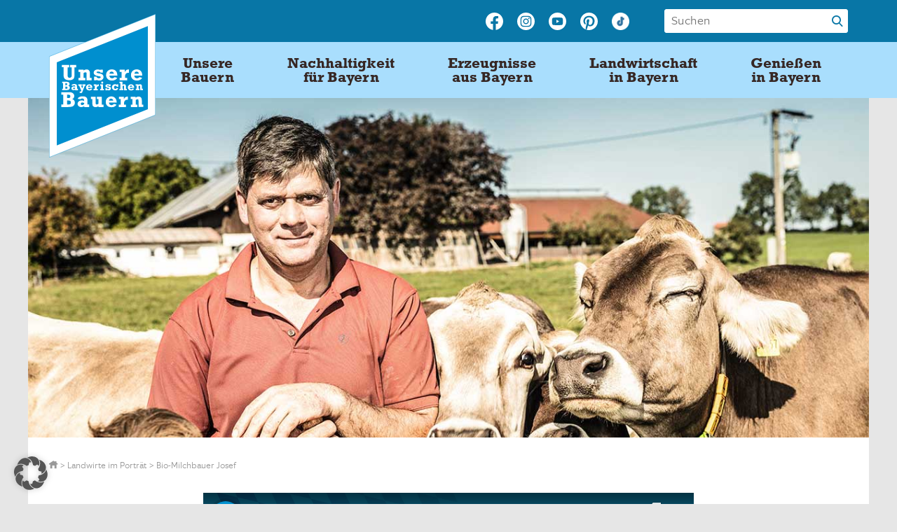

--- FILE ---
content_type: text/html; charset=UTF-8
request_url: https://unsere-bauern.de/bauern/bio-milchbauer-josef/
body_size: 16794
content:
<!doctype html>
<html lang="de">
<head>
	<meta charset="UTF-8">
	<meta name="viewport" content="width=device-width, initial-scale=1">
	<meta name="google-site-verification" content="21I0if_UN7Plfy8WpBqMonSAB0RwKhq6m2At6qTfIao" />
	<link rel="profile" href="https://gmpg.org/xfn/11">
	<link rel="apple-touch-icon" sizes="180x180" href="/apple-touch-icon.png">
	<link rel="icon" type="image/png" sizes="32x32" href="/favicon-32x32.png">
	<link rel="icon" type="image/png" sizes="16x16" href="/favicon-16x16.png">
	<link rel="manifest" href="/site.webmanifest">

	<meta name='robots' content='index, follow, max-image-preview:large, max-snippet:-1, max-video-preview:-1' />

	<!-- This site is optimized with the Yoast SEO Premium plugin v26.5 (Yoast SEO v26.5) - https://yoast.com/wordpress/plugins/seo/ -->
	<title>Bio-Milchbauer Josef | Unsere Bayerischen Bauern</title>
	<meta name="description" content="Entdecke die Heimat der Vielfalt mit Porträts über verschiedene bayerische Bäuerinnen und Bauern." />
	<link rel="canonical" href="https://unsere-bauern.de/bauern/bio-milchbauer-josef/" />
	<meta property="og:locale" content="de_DE" />
	<meta property="og:type" content="article" />
	<meta property="og:title" content="Bio-Milchbauer Josef" />
	<meta property="og:description" content="Entdecke die Heimat der Vielfalt mit Porträts über verschiedene bayerische Bäuerinnen und Bauern." />
	<meta property="og:url" content="https://unsere-bauern.de/bauern/bio-milchbauer-josef/" />
	<meta property="og:site_name" content="Unsere Bayerischen Bauern" />
	<meta property="article:publisher" content="https://www.facebook.com/unserebayerischenbauern" />
	<meta property="article:modified_time" content="2025-07-30T12:00:14+00:00" />
	<meta property="og:image" content="https://unsere-bauern.de/wp-content/uploads/2020/02/Bio_Milchbauer_Header.jpg" />
	<meta property="og:image:width" content="1270" />
	<meta property="og:image:height" content="525" />
	<meta property="og:image:type" content="image/jpeg" />
	<meta name="twitter:label1" content="Geschätzte Lesezeit" />
	<meta name="twitter:data1" content="1 Minute" />
	<script type="application/ld+json" class="yoast-schema-graph">{"@context":"https://schema.org","@graph":[{"@type":"WebPage","@id":"https://unsere-bauern.de/bauern/bio-milchbauer-josef/","url":"https://unsere-bauern.de/bauern/bio-milchbauer-josef/","name":"Bio-Milchbauer Josef | Unsere Bayerischen Bauern","isPartOf":{"@id":"https://unsere-bauern.de/#website"},"primaryImageOfPage":{"@id":"https://unsere-bauern.de/bauern/bio-milchbauer-josef/#primaryimage"},"image":{"@id":"https://unsere-bauern.de/bauern/bio-milchbauer-josef/#primaryimage"},"thumbnailUrl":"https://unsere-bauern.de/wp-content/uploads/2020/02/Bio_Milchbauer_Header.jpg","datePublished":"2020-02-13T09:55:26+00:00","dateModified":"2025-07-30T12:00:14+00:00","description":"Entdecke die Heimat der Vielfalt mit Porträts über verschiedene bayerische Bäuerinnen und Bauern.","breadcrumb":{"@id":"https://unsere-bauern.de/bauern/bio-milchbauer-josef/#breadcrumb"},"inLanguage":"de","potentialAction":[{"@type":"ReadAction","target":["https://unsere-bauern.de/bauern/bio-milchbauer-josef/"]}]},{"@type":"ImageObject","inLanguage":"de","@id":"https://unsere-bauern.de/bauern/bio-milchbauer-josef/#primaryimage","url":"https://unsere-bauern.de/wp-content/uploads/2020/02/Bio_Milchbauer_Header.jpg","contentUrl":"https://unsere-bauern.de/wp-content/uploads/2020/02/Bio_Milchbauer_Header.jpg","width":1270,"height":525,"caption":"Bio-Milchbauer Josef"},{"@type":"BreadcrumbList","@id":"https://unsere-bauern.de/bauern/bio-milchbauer-josef/#breadcrumb","itemListElement":[{"@type":"ListItem","position":1,"name":"Home","item":"https://unsere-bauern.de/"},{"@type":"ListItem","position":2,"name":"Bio-Milchbauer Josef"}]},{"@type":"WebSite","@id":"https://unsere-bauern.de/#website","url":"https://unsere-bauern.de/","name":"Unsere Bayerischen Bauern","description":"Heimat der Vielfalt","publisher":{"@id":"https://unsere-bauern.de/#organization"},"potentialAction":[{"@type":"SearchAction","target":{"@type":"EntryPoint","urlTemplate":"https://unsere-bauern.de/?s={search_term_string}"},"query-input":{"@type":"PropertyValueSpecification","valueRequired":true,"valueName":"search_term_string"}}],"inLanguage":"de"},{"@type":"Organization","@id":"https://unsere-bauern.de/#organization","name":"Unsere Bayerischen Bauern e.V.","url":"https://unsere-bauern.de/","logo":{"@type":"ImageObject","inLanguage":"de","@id":"https://unsere-bauern.de/#/schema/logo/image/","url":"https://unsere-bauern.de/wp-content/uploads/2020/03/UBB_Logo_CMYK_Outline_pur.png","contentUrl":"https://unsere-bauern.de/wp-content/uploads/2020/03/UBB_Logo_CMYK_Outline_pur.png","width":465,"height":588,"caption":"Unsere Bayerischen Bauern e.V."},"image":{"@id":"https://unsere-bauern.de/#/schema/logo/image/"},"sameAs":["https://www.facebook.com/unserebayerischenbauern","https://www.instagram.com/unserebauern/","https://www.pinterest.de/unserebayerischenbauern/","https://www.youtube.com/channel/UCH7SN-qViS3PTnPmWiMEfTg"]}]}</script>
	<!-- / Yoast SEO Premium plugin. -->


<link rel='dns-prefetch' href='//maps.googleapis.com' />
<link rel='dns-prefetch' href='//cdn.jsdelivr.net' />
<link rel="alternate" title="oEmbed (JSON)" type="application/json+oembed" href="https://unsere-bauern.de/wp-json/oembed/1.0/embed?url=https%3A%2F%2Funsere-bauern.de%2Fbauern%2Fbio-milchbauer-josef%2F" />
<link rel="alternate" title="oEmbed (XML)" type="text/xml+oembed" href="https://unsere-bauern.de/wp-json/oembed/1.0/embed?url=https%3A%2F%2Funsere-bauern.de%2Fbauern%2Fbio-milchbauer-josef%2F&#038;format=xml" />
<style id='wp-img-auto-sizes-contain-inline-css' type='text/css'>
img:is([sizes=auto i],[sizes^="auto," i]){contain-intrinsic-size:3000px 1500px}
/*# sourceURL=wp-img-auto-sizes-contain-inline-css */
</style>
<style id='wp-emoji-styles-inline-css' type='text/css'>

	img.wp-smiley, img.emoji {
		display: inline !important;
		border: none !important;
		box-shadow: none !important;
		height: 1em !important;
		width: 1em !important;
		margin: 0 0.07em !important;
		vertical-align: -0.1em !important;
		background: none !important;
		padding: 0 !important;
	}
/*# sourceURL=wp-emoji-styles-inline-css */
</style>
<style id='wp-block-library-inline-css' type='text/css'>
:root{--wp-block-synced-color:#7a00df;--wp-block-synced-color--rgb:122,0,223;--wp-bound-block-color:var(--wp-block-synced-color);--wp-editor-canvas-background:#ddd;--wp-admin-theme-color:#007cba;--wp-admin-theme-color--rgb:0,124,186;--wp-admin-theme-color-darker-10:#006ba1;--wp-admin-theme-color-darker-10--rgb:0,107,160.5;--wp-admin-theme-color-darker-20:#005a87;--wp-admin-theme-color-darker-20--rgb:0,90,135;--wp-admin-border-width-focus:2px}@media (min-resolution:192dpi){:root{--wp-admin-border-width-focus:1.5px}}.wp-element-button{cursor:pointer}:root .has-very-light-gray-background-color{background-color:#eee}:root .has-very-dark-gray-background-color{background-color:#313131}:root .has-very-light-gray-color{color:#eee}:root .has-very-dark-gray-color{color:#313131}:root .has-vivid-green-cyan-to-vivid-cyan-blue-gradient-background{background:linear-gradient(135deg,#00d084,#0693e3)}:root .has-purple-crush-gradient-background{background:linear-gradient(135deg,#34e2e4,#4721fb 50%,#ab1dfe)}:root .has-hazy-dawn-gradient-background{background:linear-gradient(135deg,#faaca8,#dad0ec)}:root .has-subdued-olive-gradient-background{background:linear-gradient(135deg,#fafae1,#67a671)}:root .has-atomic-cream-gradient-background{background:linear-gradient(135deg,#fdd79a,#004a59)}:root .has-nightshade-gradient-background{background:linear-gradient(135deg,#330968,#31cdcf)}:root .has-midnight-gradient-background{background:linear-gradient(135deg,#020381,#2874fc)}:root{--wp--preset--font-size--normal:16px;--wp--preset--font-size--huge:42px}.has-regular-font-size{font-size:1em}.has-larger-font-size{font-size:2.625em}.has-normal-font-size{font-size:var(--wp--preset--font-size--normal)}.has-huge-font-size{font-size:var(--wp--preset--font-size--huge)}.has-text-align-center{text-align:center}.has-text-align-left{text-align:left}.has-text-align-right{text-align:right}.has-fit-text{white-space:nowrap!important}#end-resizable-editor-section{display:none}.aligncenter{clear:both}.items-justified-left{justify-content:flex-start}.items-justified-center{justify-content:center}.items-justified-right{justify-content:flex-end}.items-justified-space-between{justify-content:space-between}.screen-reader-text{border:0;clip-path:inset(50%);height:1px;margin:-1px;overflow:hidden;padding:0;position:absolute;width:1px;word-wrap:normal!important}.screen-reader-text:focus{background-color:#ddd;clip-path:none;color:#444;display:block;font-size:1em;height:auto;left:5px;line-height:normal;padding:15px 23px 14px;text-decoration:none;top:5px;width:auto;z-index:100000}html :where(.has-border-color){border-style:solid}html :where([style*=border-top-color]){border-top-style:solid}html :where([style*=border-right-color]){border-right-style:solid}html :where([style*=border-bottom-color]){border-bottom-style:solid}html :where([style*=border-left-color]){border-left-style:solid}html :where([style*=border-width]){border-style:solid}html :where([style*=border-top-width]){border-top-style:solid}html :where([style*=border-right-width]){border-right-style:solid}html :where([style*=border-bottom-width]){border-bottom-style:solid}html :where([style*=border-left-width]){border-left-style:solid}html :where(img[class*=wp-image-]){height:auto;max-width:100%}:where(figure){margin:0 0 1em}html :where(.is-position-sticky){--wp-admin--admin-bar--position-offset:var(--wp-admin--admin-bar--height,0px)}@media screen and (max-width:600px){html :where(.is-position-sticky){--wp-admin--admin-bar--position-offset:0px}}

/*# sourceURL=wp-block-library-inline-css */
</style><style id='wp-block-heading-inline-css' type='text/css'>
h1:where(.wp-block-heading).has-background,h2:where(.wp-block-heading).has-background,h3:where(.wp-block-heading).has-background,h4:where(.wp-block-heading).has-background,h5:where(.wp-block-heading).has-background,h6:where(.wp-block-heading).has-background{padding:1.25em 2.375em}h1.has-text-align-left[style*=writing-mode]:where([style*=vertical-lr]),h1.has-text-align-right[style*=writing-mode]:where([style*=vertical-rl]),h2.has-text-align-left[style*=writing-mode]:where([style*=vertical-lr]),h2.has-text-align-right[style*=writing-mode]:where([style*=vertical-rl]),h3.has-text-align-left[style*=writing-mode]:where([style*=vertical-lr]),h3.has-text-align-right[style*=writing-mode]:where([style*=vertical-rl]),h4.has-text-align-left[style*=writing-mode]:where([style*=vertical-lr]),h4.has-text-align-right[style*=writing-mode]:where([style*=vertical-rl]),h5.has-text-align-left[style*=writing-mode]:where([style*=vertical-lr]),h5.has-text-align-right[style*=writing-mode]:where([style*=vertical-rl]),h6.has-text-align-left[style*=writing-mode]:where([style*=vertical-lr]),h6.has-text-align-right[style*=writing-mode]:where([style*=vertical-rl]){rotate:180deg}
/*# sourceURL=https://unsere-bauern.de/wp-includes/blocks/heading/style.min.css */
</style>
<style id='wp-block-embed-inline-css' type='text/css'>
.wp-block-embed.alignleft,.wp-block-embed.alignright,.wp-block[data-align=left]>[data-type="core/embed"],.wp-block[data-align=right]>[data-type="core/embed"]{max-width:360px;width:100%}.wp-block-embed.alignleft .wp-block-embed__wrapper,.wp-block-embed.alignright .wp-block-embed__wrapper,.wp-block[data-align=left]>[data-type="core/embed"] .wp-block-embed__wrapper,.wp-block[data-align=right]>[data-type="core/embed"] .wp-block-embed__wrapper{min-width:280px}.wp-block-cover .wp-block-embed{min-height:240px;min-width:320px}.wp-block-embed{overflow-wrap:break-word}.wp-block-embed :where(figcaption){margin-bottom:1em;margin-top:.5em}.wp-block-embed iframe{max-width:100%}.wp-block-embed__wrapper{position:relative}.wp-embed-responsive .wp-has-aspect-ratio .wp-block-embed__wrapper:before{content:"";display:block;padding-top:50%}.wp-embed-responsive .wp-has-aspect-ratio iframe{bottom:0;height:100%;left:0;position:absolute;right:0;top:0;width:100%}.wp-embed-responsive .wp-embed-aspect-21-9 .wp-block-embed__wrapper:before{padding-top:42.85%}.wp-embed-responsive .wp-embed-aspect-18-9 .wp-block-embed__wrapper:before{padding-top:50%}.wp-embed-responsive .wp-embed-aspect-16-9 .wp-block-embed__wrapper:before{padding-top:56.25%}.wp-embed-responsive .wp-embed-aspect-4-3 .wp-block-embed__wrapper:before{padding-top:75%}.wp-embed-responsive .wp-embed-aspect-1-1 .wp-block-embed__wrapper:before{padding-top:100%}.wp-embed-responsive .wp-embed-aspect-9-16 .wp-block-embed__wrapper:before{padding-top:177.77%}.wp-embed-responsive .wp-embed-aspect-1-2 .wp-block-embed__wrapper:before{padding-top:200%}
/*# sourceURL=https://unsere-bauern.de/wp-includes/blocks/embed/style.min.css */
</style>
<style id='wp-block-separator-inline-css' type='text/css'>
@charset "UTF-8";.wp-block-separator{border:none;border-top:2px solid}:root :where(.wp-block-separator.is-style-dots){height:auto;line-height:1;text-align:center}:root :where(.wp-block-separator.is-style-dots):before{color:currentColor;content:"···";font-family:serif;font-size:1.5em;letter-spacing:2em;padding-left:2em}.wp-block-separator.is-style-dots{background:none!important;border:none!important}
/*# sourceURL=https://unsere-bauern.de/wp-includes/blocks/separator/style.min.css */
</style>
<style id='global-styles-inline-css' type='text/css'>
:root{--wp--preset--aspect-ratio--square: 1;--wp--preset--aspect-ratio--4-3: 4/3;--wp--preset--aspect-ratio--3-4: 3/4;--wp--preset--aspect-ratio--3-2: 3/2;--wp--preset--aspect-ratio--2-3: 2/3;--wp--preset--aspect-ratio--16-9: 16/9;--wp--preset--aspect-ratio--9-16: 9/16;--wp--preset--gradient--vivid-cyan-blue-to-vivid-purple: linear-gradient(135deg,rgb(6,147,227) 0%,rgb(155,81,224) 100%);--wp--preset--gradient--light-green-cyan-to-vivid-green-cyan: linear-gradient(135deg,rgb(122,220,180) 0%,rgb(0,208,130) 100%);--wp--preset--gradient--luminous-vivid-amber-to-luminous-vivid-orange: linear-gradient(135deg,rgb(252,185,0) 0%,rgb(255,105,0) 100%);--wp--preset--gradient--luminous-vivid-orange-to-vivid-red: linear-gradient(135deg,rgb(255,105,0) 0%,rgb(207,46,46) 100%);--wp--preset--gradient--very-light-gray-to-cyan-bluish-gray: linear-gradient(135deg,rgb(238,238,238) 0%,rgb(169,184,195) 100%);--wp--preset--gradient--cool-to-warm-spectrum: linear-gradient(135deg,rgb(74,234,220) 0%,rgb(151,120,209) 20%,rgb(207,42,186) 40%,rgb(238,44,130) 60%,rgb(251,105,98) 80%,rgb(254,248,76) 100%);--wp--preset--gradient--blush-light-purple: linear-gradient(135deg,rgb(255,206,236) 0%,rgb(152,150,240) 100%);--wp--preset--gradient--blush-bordeaux: linear-gradient(135deg,rgb(254,205,165) 0%,rgb(254,45,45) 50%,rgb(107,0,62) 100%);--wp--preset--gradient--luminous-dusk: linear-gradient(135deg,rgb(255,203,112) 0%,rgb(199,81,192) 50%,rgb(65,88,208) 100%);--wp--preset--gradient--pale-ocean: linear-gradient(135deg,rgb(255,245,203) 0%,rgb(182,227,212) 50%,rgb(51,167,181) 100%);--wp--preset--gradient--electric-grass: linear-gradient(135deg,rgb(202,248,128) 0%,rgb(113,206,126) 100%);--wp--preset--gradient--midnight: linear-gradient(135deg,rgb(2,3,129) 0%,rgb(40,116,252) 100%);--wp--preset--font-size--small: 13px;--wp--preset--font-size--medium: 20px;--wp--preset--font-size--large: 36px;--wp--preset--font-size--x-large: 42px;--wp--preset--spacing--20: 0.44rem;--wp--preset--spacing--30: 0.67rem;--wp--preset--spacing--40: 1rem;--wp--preset--spacing--50: 1.5rem;--wp--preset--spacing--60: 2.25rem;--wp--preset--spacing--70: 3.38rem;--wp--preset--spacing--80: 5.06rem;--wp--preset--shadow--natural: 6px 6px 9px rgba(0, 0, 0, 0.2);--wp--preset--shadow--deep: 12px 12px 50px rgba(0, 0, 0, 0.4);--wp--preset--shadow--sharp: 6px 6px 0px rgba(0, 0, 0, 0.2);--wp--preset--shadow--outlined: 6px 6px 0px -3px rgb(255, 255, 255), 6px 6px rgb(0, 0, 0);--wp--preset--shadow--crisp: 6px 6px 0px rgb(0, 0, 0);}:where(.is-layout-flex){gap: 0.5em;}:where(.is-layout-grid){gap: 0.5em;}body .is-layout-flex{display: flex;}.is-layout-flex{flex-wrap: wrap;align-items: center;}.is-layout-flex > :is(*, div){margin: 0;}body .is-layout-grid{display: grid;}.is-layout-grid > :is(*, div){margin: 0;}:where(.wp-block-columns.is-layout-flex){gap: 2em;}:where(.wp-block-columns.is-layout-grid){gap: 2em;}:where(.wp-block-post-template.is-layout-flex){gap: 1.25em;}:where(.wp-block-post-template.is-layout-grid){gap: 1.25em;}.has-vivid-cyan-blue-to-vivid-purple-gradient-background{background: var(--wp--preset--gradient--vivid-cyan-blue-to-vivid-purple) !important;}.has-light-green-cyan-to-vivid-green-cyan-gradient-background{background: var(--wp--preset--gradient--light-green-cyan-to-vivid-green-cyan) !important;}.has-luminous-vivid-amber-to-luminous-vivid-orange-gradient-background{background: var(--wp--preset--gradient--luminous-vivid-amber-to-luminous-vivid-orange) !important;}.has-luminous-vivid-orange-to-vivid-red-gradient-background{background: var(--wp--preset--gradient--luminous-vivid-orange-to-vivid-red) !important;}.has-very-light-gray-to-cyan-bluish-gray-gradient-background{background: var(--wp--preset--gradient--very-light-gray-to-cyan-bluish-gray) !important;}.has-cool-to-warm-spectrum-gradient-background{background: var(--wp--preset--gradient--cool-to-warm-spectrum) !important;}.has-blush-light-purple-gradient-background{background: var(--wp--preset--gradient--blush-light-purple) !important;}.has-blush-bordeaux-gradient-background{background: var(--wp--preset--gradient--blush-bordeaux) !important;}.has-luminous-dusk-gradient-background{background: var(--wp--preset--gradient--luminous-dusk) !important;}.has-pale-ocean-gradient-background{background: var(--wp--preset--gradient--pale-ocean) !important;}.has-electric-grass-gradient-background{background: var(--wp--preset--gradient--electric-grass) !important;}.has-midnight-gradient-background{background: var(--wp--preset--gradient--midnight) !important;}.has-small-font-size{font-size: var(--wp--preset--font-size--small) !important;}.has-medium-font-size{font-size: var(--wp--preset--font-size--medium) !important;}.has-large-font-size{font-size: var(--wp--preset--font-size--large) !important;}.has-x-large-font-size{font-size: var(--wp--preset--font-size--x-large) !important;}
/*# sourceURL=global-styles-inline-css */
</style>

<style id='classic-theme-styles-inline-css' type='text/css'>
/*! This file is auto-generated */
.wp-block-button__link{color:#fff;background-color:#32373c;border-radius:9999px;box-shadow:none;text-decoration:none;padding:calc(.667em + 2px) calc(1.333em + 2px);font-size:1.125em}.wp-block-file__button{background:#32373c;color:#fff;text-decoration:none}
/*# sourceURL=/wp-includes/css/classic-themes.min.css */
</style>
<link rel='stylesheet' id='ubb-style-css' href='https://unsere-bauern.de/wp-content/themes/ubb/style.css?ver=6.9' type='text/css' media='all' />
<link rel='stylesheet' id='ubb-easy-autocomplete-css' href='https://unsere-bauern.de/wp-content/themes/ubb/css/easy-autocomplete.min.css?ver=6.9' type='text/css' media='all' />
<link rel='stylesheet' id='owl-carousel-min-css' href='https://unsere-bauern.de/wp-content/themes/ubb/css/owl.carousel.min.css?ver=6.9' type='text/css' media='all' />
<link rel='stylesheet' id='ubb-fancybox-css-css' href='https://cdn.jsdelivr.net/gh/fancyapps/fancybox@3.5.7/dist/jquery.fancybox.min.css?ver=6.9' type='text/css' media='all' />
<link rel='stylesheet' id='ubb-hp-style-css' href='https://unsere-bauern.de/wp-content/themes/ubb/css/style.css?ver=6.9' type='text/css' media='all' />
<link rel='stylesheet' id='borlabs-cookie-custom-css' href='https://unsere-bauern.de/wp-content/cache/borlabs-cookie/1/borlabs-cookie-1-de.css?ver=3.3.23-100' type='text/css' media='all' />
<link rel='stylesheet' id='__EPYT__style-css' href='https://unsere-bauern.de/wp-content/plugins/youtube-embed-plus/styles/ytprefs.min.css?ver=14.2.3.2' type='text/css' media='all' />
<style id='__EPYT__style-inline-css' type='text/css'>

                .epyt-gallery-thumb {
                        width: 33.333%;
                }
                
/*# sourceURL=__EPYT__style-inline-css */
</style>
<script type="text/javascript" src="https://unsere-bauern.de/wp-includes/js/dist/hooks.min.js?ver=dd5603f07f9220ed27f1" id="wp-hooks-js"></script>
<script type="text/javascript" id="say-what-js-js-extra">
/* <![CDATA[ */
var say_what_data = {"replacements":{"ubb|Alle Port\u00e4ts im \u00dcberblick|":"Alle Portr\u00e4ts im \u00dcberblick","gravityforms|Drop files here or|":"Ziehe Dateien hierher oder"}};
//# sourceURL=say-what-js-js-extra
/* ]]> */
</script>
<script type="text/javascript" src="https://unsere-bauern.de/wp-content/plugins/say-what/assets/build/frontend.js?ver=fd31684c45e4d85aeb4e" id="say-what-js-js"></script>
<script type="text/javascript" src="https://unsere-bauern.de/wp-content/themes/ubb/js/jquery-3.4.1.min.js?ver=6.9" id="ubb-jquery-js-js"></script>
<script type="text/javascript" src="https://unsere-bauern.de/wp-content/themes/ubb/js/jquery.easy-autocomplete.min.js?ver=6.9" id="ubb-jquery-autocomplete-js"></script>
<script type="text/javascript" src="https://unsere-bauern.de/wp-content/themes/ubb/js/owl.carousel.min.js?ver=6.9" id="owl-carousel-min-js"></script>
<script type="text/javascript" src="https://unsere-bauern.de/wp-content/themes/ubb/js/jquery.fancybox.min.js?ver=6.9" id="ubb-fancybox-js-js"></script>
<script type="text/javascript" id="ubb-main-js-js-extra">
/* <![CDATA[ */
var theme_config = "{\"siteUrl\":\"https:\\/\\/unsere-bauern.de\",\"ajaxUrl\":\"https:\\/\\/unsere-bauern.de\\/wp-admin\\/admin-ajax.php\",\"nonce\":\"9923c19548\"}";
//# sourceURL=ubb-main-js-js-extra
/* ]]> */
</script>
<script type="text/javascript" src="https://unsere-bauern.de/wp-content/themes/ubb/js/main.js?ver=6.9" id="ubb-main-js-js"></script>
<script data-no-optimize="1" data-no-minify="1" data-cfasync="false" type="text/javascript" src="https://unsere-bauern.de/wp-content/cache/borlabs-cookie/1/borlabs-cookie-config-de.json.js?ver=3.3.23-116" id="borlabs-cookie-config-js"></script>
<script data-no-optimize="1" data-no-minify="1" data-cfasync="false" type="text/javascript" src="https://unsere-bauern.de/wp-content/plugins/borlabs-cookie/assets/javascript/borlabs-cookie-prioritize.min.js?ver=3.3.23" id="borlabs-cookie-prioritize-js"></script>
<script type="text/javascript" src="https://unsere-bauern.de/wp-includes/js/jquery/jquery.min.js?ver=3.7.1" id="jquery-core-js"></script>
<script type="text/javascript" src="https://unsere-bauern.de/wp-includes/js/jquery/jquery-migrate.min.js?ver=3.4.1" id="jquery-migrate-js"></script>
<script type="text/javascript" id="__ytprefs__-js-extra">
/* <![CDATA[ */
var _EPYT_ = {"ajaxurl":"https://unsere-bauern.de/wp-admin/admin-ajax.php","security":"a0db0aca16","gallery_scrolloffset":"20","eppathtoscripts":"https://unsere-bauern.de/wp-content/plugins/youtube-embed-plus/scripts/","eppath":"https://unsere-bauern.de/wp-content/plugins/youtube-embed-plus/","epresponsiveselector":"[\"iframe.__youtube_prefs_widget__\"]","epdovol":"1","version":"14.2.3.2","evselector":"iframe.__youtube_prefs__[src], iframe[src*=\"youtube.com/embed/\"], iframe[src*=\"youtube-nocookie.com/embed/\"]","ajax_compat":"","maxres_facade":"eager","ytapi_load":"light","pause_others":"","stopMobileBuffer":"1","facade_mode":"","not_live_on_channel":""};
//# sourceURL=__ytprefs__-js-extra
/* ]]> */
</script>
<script type="text/javascript" src="https://unsere-bauern.de/wp-content/plugins/youtube-embed-plus/scripts/ytprefs.min.js?ver=14.2.3.2" id="__ytprefs__-js"></script>
<link rel="https://api.w.org/" href="https://unsere-bauern.de/wp-json/" /><link rel="alternate" title="JSON" type="application/json" href="https://unsere-bauern.de/wp-json/wp/v2/unsere-bauern/327" /><link rel="EditURI" type="application/rsd+xml" title="RSD" href="https://unsere-bauern.de/xmlrpc.php?rsd" />
<meta name="generator" content="WordPress 6.9" />
<link rel='shortlink' href='https://unsere-bauern.de/?p=327' />
<script data-borlabs-cookie-script-blocker-ignore>
if ('0' === '1' && ('0' === '1' || '1' === '1')) {
	window['gtag_enable_tcf_support'] = true;
}
window.dataLayer = window.dataLayer || [];
function gtag(){dataLayer.push(arguments);}
gtag('set', 'developer_id.dYjRjMm', true);
if('0' === '1' || '1' === '1') {
    gtag('consent', 'default', {
		'ad_storage': 'denied',
		'ad_user_data': 'denied',
		'ad_personalization': 'denied',
		'analytics_storage': 'denied',
		'functionality_storage': 'denied',
		'personalization_storage': 'denied',
		'security_storage': 'denied',
		'wait_for_update': 500,
    });
}
if('0' === '1') {
    gtag("js", new Date());

    gtag("config", "AW-874902777");

    (function (w, d, s, i) {
    var f = d.getElementsByTagName(s)[0],
        j = d.createElement(s);
    j.async = true;
    j.src =
        "https://www.googletagmanager.com/gtag/js?id=" + i;
    f.parentNode.insertBefore(j, f);
    })(window, document, "script", "AW-874902777");
}
</script><script data-borlabs-cookie-script-blocker-ignore>
if ('0' === '1' && ('0' === '1' || '1' === '1')) {
	window['gtag_enable_tcf_support'] = true;
}
window.dataLayer = window.dataLayer || [];
if (typeof gtag !== 'function') { function gtag(){dataLayer.push(arguments);} }
gtag('set', 'developer_id.dYjRjMm', true);
if('0' === '1' || '1' === '1') {
	gtag('consent', 'default', {
		'ad_storage': 'denied',
		'ad_user_data': 'denied',
		'ad_personalization': 'denied',
		'analytics_storage': 'denied',
		'functionality_storage': 'denied',
		'personalization_storage': 'denied',
		'security_storage': 'denied',
		'wait_for_update': 500,
    });
}
if('0' === '1') {
    gtag("js", new Date());
    gtag("config", "UA-83375574-1", { "anonymize_ip": true });

    (function (w, d, s, i) {
    var f = d.getElementsByTagName(s)[0],
        j = d.createElement(s);
    j.async = true;
    j.src =
        "https://www.googletagmanager.com/gtag/js?id=" + i;
    f.parentNode.insertBefore(j, f);
    })(window, document, "script", "UA-83375574-1");
}
</script><script data-no-optimize="1" data-no-minify="1" data-cfasync="false" data-borlabs-cookie-script-blocker-ignore>
	if ('0' === '1' && '1' === '1') {
		window['gtag_enable_tcf_support'] = true;
	}
	window.dataLayer = window.dataLayer || [];
	if (typeof gtag !== 'function') { function gtag(){dataLayer.push(arguments);} }
	gtag('set', 'developer_id.dYjRjMm', true);
	if ('1' === '1') {
		gtag('consent', 'default', {
			'ad_storage': 'denied',
			'ad_user_data': 'denied',
			'ad_personalization': 'denied',
			'analytics_storage': 'denied',
			'functionality_storage': 'denied',
			'personalization_storage': 'denied',
			'security_storage': 'denied',
			'wait_for_update': 500,
		});
		gtag('set', 'ads_data_redaction', true);
	}
	
	if('0' === '1') {
		var url = new URL(window.location.href);
				
		if ((url.searchParams.has('gtm_debug') && url.searchParams.get('gtm_debug') !== '') || document.cookie.indexOf('__TAG_ASSISTANT=') !== -1 || document.documentElement.hasAttribute('data-tag-assistant-present')) {
			(function(w,d,s,l,i){w[l]=w[l]||[];w[l].push({"gtm.start":
new Date().getTime(),event:"gtm.js"});var f=d.getElementsByTagName(s)[0],
j=d.createElement(s),dl=l!="dataLayer"?"&l="+l:"";j.async=true;j.src=
"https://www.googletagmanager.com/gtm.js?id="+i+dl;f.parentNode.insertBefore(j,f);
})(window,document,"script","dataLayer","GTM-NRTHQRK");
		} else {
			(function(w,d,s,l,i){w[l]=w[l]||[];w[l].push({"gtm.start":
new Date().getTime(),event:"gtm.js"});var f=d.getElementsByTagName(s)[0],
j=d.createElement(s),dl=l!="dataLayer"?"&l="+l:"";j.async=true;j.src=
"https://unsere-bauern.de/wp-content/uploads/borlabs-cookie/"+i+'.js?ver=not-set-yet';f.parentNode.insertBefore(j,f);
})(window,document,"script","dataLayer","GTM-NRTHQRK");
		}
  	}
  	
	(function () {
		var serviceGroupActive = function (serviceGroup) {
			if (typeof(BorlabsCookie.ServiceGroups.serviceGroups[serviceGroup]) === 'undefined') {
				return false;
			}

			if (typeof(BorlabsCookie.Cookie.getPluginCookie().consents[serviceGroup]) === 'undefined') {
				return false;
			}
			var consents = BorlabsCookie.Cookie.getPluginCookie().consents[serviceGroup];
			for (var service of BorlabsCookie.ServiceGroups.serviceGroups[serviceGroup].serviceIds) {
				if (!consents.includes(service)) {
					return false;
				}
			}
			return true;
		};
		var borlabsCookieConsentChangeHandler = function () {
			window.dataLayer = window.dataLayer || [];
			if (typeof gtag !== 'function') { function gtag(){dataLayer.push(arguments);} }
			
			if ('1' === '1') {
				if ('0' === '1') {
					gtag('consent', 'update', {
						'analytics_storage': serviceGroupActive('statistics') === true ? 'granted' : 'denied',
						'functionality_storage': serviceGroupActive('statistics') === true ? 'granted' : 'denied',
						'personalization_storage': serviceGroupActive('marketing') === true ? 'granted' : 'denied',
						'security_storage': serviceGroupActive('statistics') === true ? 'granted' : 'denied',
					});
				} else {
					gtag('consent', 'update', {
						'ad_storage': serviceGroupActive('marketing') === true ? 'granted' : 'denied',
						'ad_user_data': serviceGroupActive('marketing') === true ? 'granted' : 'denied',
						'ad_personalization': serviceGroupActive('marketing') === true ? 'granted' : 'denied',
						'analytics_storage': serviceGroupActive('statistics') === true ? 'granted' : 'denied',
						'functionality_storage': serviceGroupActive('statistics') === true ? 'granted' : 'denied',
						'personalization_storage': serviceGroupActive('marketing') === true ? 'granted' : 'denied',
						'security_storage': serviceGroupActive('statistics') === true ? 'granted' : 'denied',
					});
				}
			}
			
			var consents = BorlabsCookie.Cookie.getPluginCookie().consents;
			for (var serviceGroup in consents) {
				for (var service of consents[serviceGroup]) {
					if (!window.BorlabsCookieGtmPackageSentEvents.includes(service) && service !== 'borlabs-cookie') {
						window.dataLayer.push({
							event: 'borlabs-cookie-opt-in-'+service,
						});
						window.BorlabsCookieGtmPackageSentEvents.push(service);
					}
				}
			}
		};
		window.BorlabsCookieGtmPackageSentEvents = [];
		document.addEventListener('borlabs-cookie-consent-saved', borlabsCookieConsentChangeHandler);
		document.addEventListener('borlabs-cookie-handle-unblock', borlabsCookieConsentChangeHandler);
	})();
</script>		<style type="text/css" id="wp-custom-css">
			.wp-block-separator{
	border-top: none;
	border-bottom: none;
}
@media (min-width: 576px) {
.header-page .button__card {
    padding-bottom: 20px;
}
}

@media (max-width:767px) {
	.fix-small-image figure img {
		height: auto!important;
	}
}		</style>
			
</head>

<body class="wp-singular unsere-bauern-template unsere-bauern-template-page-content_page unsere-bauern-template-page-content_page-php single single-unsere-bauern postid-327 single-format-standard wp-theme-ubb">
<div id="page" class="site">
	<a class="skip-link screen-reader-text" href="#content">Skip to content</a>


	<header class="header">
		<div class="header__top">
			<div class="container">
				<div class="row">
					<div class="col-12 col-lg-9 col-sm-6">
						<div class="social__list">
															<a class="social__icon" href="https://www.facebook.com/Unsere-Bayerischen-Bauern-170962639979041" target="_blank">
										<img src="https://unsere-bauern.de/wp-content/uploads/2020/02/facebook_icon.svg" alt="" >
									</a>
															<a class="social__icon" href="https://www.instagram.com/unserebauern" target="_blank">
										<img src="https://unsere-bauern.de/wp-content/uploads/2020/02/instagram_icon.svg" alt="" >
									</a>
															<a class="social__icon" href="https://www.youtube.com/channel/UCH7SN-qViS3PTnPmWiMEfTg" target="_blank">
										<img src="https://unsere-bauern.de/wp-content/uploads/2020/02/youtube_icon.svg" alt="" >
									</a>
															<a class="social__icon" href="https://www.pinterest.de/unserebayerischenbauern" target="_blank">
										<img src="https://unsere-bauern.de/wp-content/uploads/2020/02/pinterest_icon.svg" alt="" >
									</a>
															<a class="social__icon" href="https://www.tiktok.com/@unserebauern" target="_blank">
										<img src="https://unsere-bauern.de/wp-content/uploads/2025/03/tiktok_ubb.png" alt="" >
									</a>
												</div>
					</div>
					<div class="col-6 col-lg-3 col-sm-6">
					<form class="search" action="/" method="get">
						<div class="search__content">				
							<input type="text" name="s" class="search__input" placeholder="Suchen" value="" autocomplete="off">
							<div class="search__btn"></div>
						</div>
					</form>
				</div>
				</div>
			</div>
		</div>
		<div class="header__bottom">
			<div class="container">
				<nav class="navbar">
					<a class="navbar-brand" href="https://unsere-bauern.de">
											<img class="header__logo" src="https://unsere-bauern.de/wp-content/uploads/2020/02/bbv-logo-big-1.svg" alt="header_logo">
					</a>
					<span class="navbar__mobile">
					<div class="navbar__menu" >
					<div class="nav-wrap"><ul id="menu-main-menu" class="nav__menu"><li id="menu-item-290" class="menu-item menu-item-type-custom menu-item-object-custom menu-item-has-children menu-item-290"><a href="#">Unsere <br />Bauern</a>
<ul class="sub-menu">
	<li id="menu-item-292" class="menu-item menu-item-type-taxonomy menu-item-object-farmers current-unsere-bauern-ancestor current-menu-parent current-unsere-bauern-parent menu-item-292"><a href="https://unsere-bauern.de/unsere-bauern/landwirte-im-portraet/">Landwirte im Porträt</a></li>
	<li id="menu-item-291" class="menu-item menu-item-type-taxonomy menu-item-object-farmers menu-item-291"><a href="https://unsere-bauern.de/unsere-bauern/landfrauen-im-portraet/">Landfrauen im Porträt</a></li>
</ul>
</li>
<li id="menu-item-14000" class="two sticky-left menu-item menu-item-type-custom menu-item-object-custom menu-item-has-children menu-item-14000"><a href="#">Nachhaltigkeit <br />für Bayern</a>
<ul class="sub-menu">
	<li id="menu-item-14001" class="menu-item menu-item-type-post_type menu-item-object-page menu-item-14001"><a href="https://unsere-bauern.de/nachhaltigkeit/schutz-der-artenvielfalt/">Artenvielfalt</a></li>
	<li id="menu-item-14101" class="menu-item menu-item-type-post_type menu-item-object-page menu-item-14101"><a href="https://unsere-bauern.de/nachhaltigkeit/boeden-gewasser/">Böden und Gewässer</a></li>
	<li id="menu-item-14030" class="menu-item menu-item-type-post_type menu-item-object-page menu-item-14030"><a href="https://unsere-bauern.de/nachhaltigkeit/energie/">Energie</a></li>
	<li id="menu-item-14043" class="menu-item menu-item-type-post_type menu-item-object-page menu-item-14043"><a href="https://unsere-bauern.de/nachhaltigkeit/klimaschutz/">Klimaschutz</a></li>
	<li id="menu-item-18087" class="menu-item menu-item-type-post_type menu-item-object-page menu-item-18087"><a href="https://unsere-bauern.de/nachhaltigkeit/nutztiere/">Nutztiere</a></li>
	<li id="menu-item-15023" class="menu-item menu-item-type-post_type menu-item-object-page menu-item-15023"><a href="https://unsere-bauern.de/nachhaltigkeit/smart-farming/">Smart Farming</a></li>
</ul>
</li>
<li id="menu-item-317" class="full full__icon menu-item menu-item-type-custom menu-item-object-custom menu-item-has-children menu-item-317"><a href="#">Erzeugnisse <br />aus Bayern</a>
<ul class="sub-menu">
	<li id="menu-item-21644" class="menu-item menu-item-type-post_type menu-item-object-page menu-item-21644"><a href="https://unsere-bauern.de/nachhaltigkeit/energie/erneuerbare-energie-biogas/"><img class="ubb-menu-icon" src="https://unsere-bauern.de/wp-content/uploads/2020/05/Biogas.jpg">Biogas</a></li>
	<li id="menu-item-2799" class="menu-item menu-item-type-post_type menu-item-object-erzeugnisse menu-item-2799"><a href="https://unsere-bauern.de/erzeugnisse/ei/"><img class="ubb-menu-icon" src="https://unsere-bauern.de/wp-content/uploads/2020/05/Eier.jpg">Ei</a></li>
	<li id="menu-item-2524" class="menu-item menu-item-type-taxonomy menu-item-object-erzeugnisse-category menu-item-2524"><a href="https://unsere-bauern.de/erzeugnisse-aus-bayern/c/exoten/"><img class="ubb-menu-icon" src="https://unsere-bauern.de/wp-content/uploads/2020/05/Ingwer.jpg">Exoten</a></li>
	<li id="menu-item-4704" class="menu-item menu-item-type-taxonomy menu-item-object-erzeugnisse-category menu-item-4704"><a href="https://unsere-bauern.de/erzeugnisse-aus-bayern/c/fisch/"><img class="ubb-menu-icon" src="https://unsere-bauern.de/wp-content/uploads/2020/05/Fisch.jpg">Fisch</a></li>
	<li id="menu-item-4647" class="menu-item menu-item-type-taxonomy menu-item-object-erzeugnisse-category menu-item-4647"><a href="https://unsere-bauern.de/erzeugnisse-aus-bayern/c/fleisch/"><img class="ubb-menu-icon" src="https://unsere-bauern.de/wp-content/uploads/2020/03/200311_Illus_80x8012_Fleisch.png">Fleisch</a></li>
	<li id="menu-item-4665" class="menu-item menu-item-type-taxonomy menu-item-object-erzeugnisse-category menu-item-4665"><a href="https://unsere-bauern.de/erzeugnisse-aus-bayern/c/gemuese/"><img class="ubb-menu-icon" src="https://unsere-bauern.de/wp-content/uploads/2020/05/Gemüse.jpg">Gemüse</a></li>
	<li id="menu-item-4669" class="menu-item menu-item-type-post_type menu-item-object-erzeugnisse menu-item-4669"><a href="https://unsere-bauern.de/erzeugnisse/getreide/"><img class="ubb-menu-icon" src="https://unsere-bauern.de/wp-content/uploads/2020/05/Getreide.jpg">Getreide</a></li>
	<li id="menu-item-2797" class="menu-item menu-item-type-post_type menu-item-object-erzeugnisse menu-item-2797"><a href="https://unsere-bauern.de/erzeugnisse/holz/"><img class="ubb-menu-icon" src="https://unsere-bauern.de/wp-content/uploads/2020/05/Holz.jpg">Holz</a></li>
	<li id="menu-item-2798" class="menu-item menu-item-type-post_type menu-item-object-erzeugnisse menu-item-2798"><a href="https://unsere-bauern.de/erzeugnisse/honig/"><img class="ubb-menu-icon" src="https://unsere-bauern.de/wp-content/uploads/2020/05/Honig.jpg">Honig</a></li>
	<li id="menu-item-4678" class="menu-item menu-item-type-post_type menu-item-object-erzeugnisse menu-item-4678"><a href="https://unsere-bauern.de/erzeugnisse/hopfen/"><img class="ubb-menu-icon" src="https://unsere-bauern.de/wp-content/uploads/2020/05/Hopfen.jpg">Hopfen</a></li>
	<li id="menu-item-15066" class="menu-item menu-item-type-post_type menu-item-object-erzeugnisse menu-item-15066"><a href="https://unsere-bauern.de/erzeugnisse/huelsenfruechte/"><img class="ubb-menu-icon" src="https://unsere-bauern.de/wp-content/uploads/2022/08/Hülsenfrucht_Web-003.jpg">Hülsenfrüchte</a></li>
	<li id="menu-item-7297" class="menu-item menu-item-type-taxonomy menu-item-object-erzeugnisse-category menu-item-7297"><a href="https://unsere-bauern.de/erzeugnisse-aus-bayern/c/milch/"><img class="ubb-menu-icon" src="https://unsere-bauern.de/wp-content/uploads/2020/05/Kühe.jpg">Milch</a></li>
	<li id="menu-item-4680" class="menu-item menu-item-type-taxonomy menu-item-object-erzeugnisse-category menu-item-4680"><a href="https://unsere-bauern.de/erzeugnisse-aus-bayern/c/obst/"><img class="ubb-menu-icon" src="https://unsere-bauern.de/wp-content/uploads/2020/05/Obst.jpg">Obst</a></li>
	<li id="menu-item-4666" class="menu-item menu-item-type-post_type menu-item-object-erzeugnisse menu-item-4666"><a href="https://unsere-bauern.de/erzeugnisse/oelpflanzen/"><img class="ubb-menu-icon" src="https://unsere-bauern.de/wp-content/uploads/2020/05/Öl.jpg">Ölpflanzen</a></li>
</ul>
</li>
<li id="menu-item-5415" class="two sticky-right menu-item menu-item-type-custom menu-item-object-custom menu-item-has-children menu-item-5415"><a href="#">Landwirtschaft <br />in Bayern</a>
<ul class="sub-menu">
	<li id="menu-item-3768" class="menu-item menu-item-type-post_type menu-item-object-page menu-item-3768"><a href="https://unsere-bauern.de/landwirtschaft-in-bayern/tierhaltung/">Tierhaltung</a></li>
	<li id="menu-item-2654" class="menu-item menu-item-type-post_type menu-item-object-page menu-item-2654"><a href="https://unsere-bauern.de/landwirtschaft-in-bayern/berufe/">Berufe</a></li>
	<li id="menu-item-2676" class="menu-item menu-item-type-post_type menu-item-object-page menu-item-2676"><a href="https://unsere-bauern.de/landwirtschaft-in-bayern/regionen/">Regionen</a></li>
	<li id="menu-item-10912" class="menu-item menu-item-type-post_type menu-item-object-page menu-item-10912"><a href="https://unsere-bauern.de/jahreszeiten/">Jahreszeiten</a></li>
	<li id="menu-item-8667" class="menu-item menu-item-type-custom menu-item-object-custom menu-item-8667"><a href="https://unsere-bauern.de/wissen/">Lexikon</a></li>
	<li id="menu-item-21145" class="menu-item menu-item-type-post_type menu-item-object-page menu-item-21145"><a href="https://unsere-bauern.de/landwirtschaft-in-bayern/agrartechnik-warum-uns-welche-maschinen-auf-der-strasse-begegnen/">Agrartechnik</a></li>
</ul>
</li>
<li id="menu-item-5414" class="full menu-item menu-item-type-custom menu-item-object-custom menu-item-has-children menu-item-5414"><a href="#">Genießen <br />in Bayern</a>
<ul class="sub-menu">
	<li id="menu-item-16787" class="menu-item menu-item-type-custom menu-item-object-custom menu-item-16787"><a href="https://unsere-bauern.de/rezepte/">Rezepte</a></li>
	<li id="menu-item-13579" class="menu-item menu-item-type-post_type menu-item-object-page menu-item-13579"><a href="https://unsere-bauern.de/geniessen-in-bayern/regional-einkaufen/">Regional einkaufen</a></li>
	<li id="menu-item-4403" class="menu-item menu-item-type-post_type menu-item-object-page menu-item-4403"><a href="https://unsere-bauern.de/geniessen-in-bayern/essen-und-trinken-auf-bayerisch/">Essen &#038; Trinken</a></li>
	<li id="menu-item-4398" class="menu-item menu-item-type-post_type menu-item-object-page menu-item-4398"><a href="https://unsere-bauern.de/geniessen-in-bayern/erleben/">Erleben</a></li>
	<li id="menu-item-4420" class="menu-item menu-item-type-post_type menu-item-object-page menu-item-4420"><a href="https://unsere-bauern.de/geniessen-in-bayern/hof-cafes/">Hof-Cafés in Bayern</a></li>
	<li id="menu-item-4461" class="menu-item menu-item-type-post_type menu-item-object-page menu-item-4461"><a href="https://unsere-bauern.de/geniessen-in-bayern/traditionen/">Traditionen</a></li>
	<li id="menu-item-4494" class="menu-item menu-item-type-post_type menu-item-object-page menu-item-4494"><a href="https://unsere-bauern.de/geniessen-in-bayern/verbrauchertouren/">Verbrauchertouren</a></li>
	<li id="menu-item-13911" class="menu-item menu-item-type-post_type menu-item-object-page menu-item-13911"><a href="https://unsere-bauern.de/urlaubspraktikum/">Urlaubspraktikum</a></li>
	<li id="menu-item-16702" class="menu-item menu-item-type-post_type menu-item-object-page menu-item-16702"><a href="https://unsere-bauern.de/geniessen-in-bayern/influencer-auf-tour/">Influencer auf Tour</a></li>
</ul>
</li>
</ul></div>					</div>
					<form class="search search--mobile" action="/" method="get">
						<div class="search__content">				
							<input type="text" name="s" class="search__input" placeholder="Suchen" value="" autocomplete="off">
							<div class="search__btn"></div>
						</div>
					</form>
					<button type="button" class="navbar-toggle" data-toggle="collapse" data-target="#mainnavbar" aria-expanded="true" aria-controls="navbar">
						<span class="icon-bar top-bar"></span>
						<span class="icon-bar middle-bar"></span>
						<span class="icon-bar bottom-bar"></span>
					</button>
						</span>
				</nav>
			</div>
		</div>

	</header>

	<div id="content" class="site-content">

	<div id="primary" class="content-area narrow-page">
		<main id="main" class="site-main">
							<section class="header-page">
					<div class="container header-page__background" data-mobile-img="" data-desktop-img="https://unsere-bauern.de/wp-content/uploads/2020/02/Bio_Milchbauer_Header.jpg" style="background-image: url('https://unsere-bauern.de/wp-content/uploads/2020/02/Bio_Milchbauer_Header.jpg');"></div>
				</section>
							<div class="container main">
				

	<div class="breadcrumbs" typeof="BreadcrumbList" vocab="https://schema.org/">
    <!-- Breadcrumb NavXT 7.5.0 -->
<span property="itemListElement" typeof="ListItem">
    <a property="item" typeof="WebPage" title="Go to Unsere Bayerischen Bauern." href="https://unsere-bauern.de" class="home" >
        <span property="name">Unsere Bayerischen Bauern</span>
    </a>
    <meta property="position" content="1">
</span> <span class="bc-separator">&gt;</span> <span property="itemListElement" typeof="ListItem"><a property="item" typeof="WebPage" title="Go to the Landwirte im Porträt Professions archives." href="https://unsere-bauern.de/unsere-bauern/landwirte-im-portraet/" class="taxonomy farmers" ><span property="name">Landwirte im Porträt</span></a><meta property="position" content="2"></span> <span class="bc-separator">&gt;</span> <span class="post post-unsere-bauern current-item">Bio-Milchbauer Josef</span>	</div>
	<div class="entry-content">
		
<figure class="wp-block-embed is-type-video is-provider-youtube wp-block-embed-youtube wp-embed-aspect-16-9 wp-has-aspect-ratio"><div class="wp-block-embed__wrapper">
 <div class="brlbs-cmpnt-container brlbs-cmpnt-content-blocker brlbs-cmpnt-with-individual-styles" data-borlabs-cookie-content-blocker-id="youtube-content-blocker" data-borlabs-cookie-content="[base64]"><div class="brlbs-cmpnt-cb-preset-c brlbs-cmpnt-cb-youtube"> <div class="brlbs-cmpnt-cb-thumbnail" style="background-image: url('https://unsere-bauern.de/wp-content/uploads/borlabs-cookie/1/yt_RrpSzlcfEV0_hqdefault.jpg')"></div> <div class="brlbs-cmpnt-cb-main"> <div class="brlbs-cmpnt-cb-play-button"></div> <div class="brlbs-cmpnt-cb-content"> <p class="brlbs-cmpnt-cb-description">Sie sehen gerade einen Platzhalterinhalt von <strong>Youtube</strong>. Um auf den eigentlichen Inhalt zuzugreifen, klicken Sie auf die Schaltfläche unten. Bitte beachten Sie, dass dabei Daten an Drittanbieter weitergegeben werden.</p> <a class="brlbs-cmpnt-cb-provider-toggle" href="#" data-borlabs-cookie-show-provider-information role="button">Mehr Informationen</a> </div> <div class="brlbs-cmpnt-cb-buttons"> <a class="brlbs-cmpnt-cb-btn" href="#" data-borlabs-cookie-unblock role="button">Inhalt entsperren</a> <a class="brlbs-cmpnt-cb-btn" href="#" data-borlabs-cookie-accept-service role="button" style="display: inherit">Erforderlichen Service akzeptieren und Inhalte entsperren</a> </div> </div> </div></div>
</div></figure>



<hr class="wp-block-separator has-alpha-channel-opacity"/>



<h1 class="wp-block-heading" id="h-bio-milchbauer-josef-ich-lebe-meine-leidenschaft">Bio-Milchbauer Josef: &#8222;Ich lebe meine Leidenschaft!&#8220;</h1>


<section class="text-image left">
      <div class="text-image__img">
      <img decoding="async" class="img-fluid" src="https://unsere-bauern.de/wp-content/uploads/2020/02/Bio-Milchbauer_Kuehe_Stall_draußen-1.jpg" alt="" >
          </div>
    <span class="text-image__text"><p>6 Uhr morgens, es ist noch dunkel und das Lächeln im Gesicht des Landwirts, der uns empfängt, für die Uhrzeit schon ziemlich breit und ansteckend. Denn Bio-Milchbauer Josef Frank liebt sein Leben als Landwirt. Gemeinsam mit seiner Frau Petra (50), seinen Kindern Anna (8) und Manuel (23) umsorgt der 49-Jährige seine rund 85 Bio-Milchkühe, 50 Jungrinder und 50 Hühner in Neuenried im schönen Ostallgäu. Die Aufgabenverteilung bei den Franks ist einfach: Petra und Josef sind jeweils zur Hälfte mit dem Melken beschäftigt, der Junior übernimmt das Füttern bzw. kümmert sich um die Mischung und Portionierung der Futterrationen. Auch bei der Tierpflege, der Gesundheitskontrolle, der Aufzucht der Kälber sowie der Bewirtschaftung der 65 Hektar Grünland geht Sohn Manuel seinem Vater zur Hand. Zwei Pferde sowie die Legehennen sind Petras Leidenschaft, der Verkauf der Eier ab Hof wird ebenfalls von ihr abgewickelt.</p>
</span>
</section>
 


<hr class="wp-block-separator has-alpha-channel-opacity"/>


<section class="text-image ">
  <h2>Bio aus Überzeugung</h2>    <div class="text-image__img">
      <img decoding="async" class="img-fluid" src="https://unsere-bauern.de/wp-content/uploads/2020/02/Bio-Milchbauer_Reinigung_Kuhstall-1.jpg" alt="" >
          </div>
    <span class="text-image__text"><p>Der Chef auf dem Hof ist Josef seit 1994, als er den konventionell arbeitenden Betrieb mit 23 Milchkühen der Rasse Braunvieh übernahm. Doch es dauerte nicht lange, bis er wenig später das &#8222;Projekt Bio&#8220; in Angriff nahm und bereits 1998 auf ökologische Landwirtschaft umstellte. Seitdem hat er seinen Betrieb stetig weiterentwickelt und vergrößert. Mittlerweile sind es rund 135 Kühe und Jungtiere der Rassen Braunvieh und Holstein-Friesian. Bei etwa 80 Kälbchen pro Jahr geht ihm die Arbeit nie aus. Die Auflagen zur Bio-Produktion sind streng, die Kontrollen angekündigt wie unangekündigt regelmäßig. Doch nicht erst seit dem Neubau des Kuhstalls 2002 haben die Tiere bei den Franks viel Licht, Platz und jede Menge Einstreu in den verschiedenen Bereichen.</p>
<p>&#8222;Außerdem dürfen sie das Sommer-Halbjahr von Anfang Mai bis Ende Oktober auf die Weide&#8220;, erklärt Josef. &#8222;Jegliches Futter ist zu 100% aus ökologischer Herkunft, teils aus Eigenanbau und teils Zukauf von anderen Bio-Betrieben.&#8220;</p>
</span>
</section>
 


<hr class="wp-block-separator has-alpha-channel-opacity"/>


<section class="text-image left">
  <h2>Hier ist Handarbeit gefragt</h2>    <div class="text-image__img">
      <img decoding="async" class="img-fluid" src="https://unsere-bauern.de/wp-content/uploads/2020/02/Bio-Milchbauer_Feldarbeit-1.jpg" alt="" >
          </div>
    <span class="text-image__text"><p>Ein typischer Arbeitstag beginnt bei den Franks mit der Tierkontrolle um 6 Uhr früh. Anschließend werden die 85 Milchkühe durch den Melkstand getrieben. Damit sind Josef und Petra etwa zwei Stunden beschäftigt. Anschließend können die Kühe auf die Weide. Währenddessen wird der Melkstand gereinigt, diverse Lauf- und Liegeflächen gesäubert und neu eingestreut. Und auch das Futter wird nachgeschoben. Teil der Bio-Philosophie ist natürlich, dass die Franks keinen chemischen Dünger und Unkraut-Bekämpfungsmittel verwenden. Die Unkrautvernichtung findet mechanisch oder auf dem Grünland per Hand mit dem Ampfer-Stecher statt, was neben der Hege und Pflege der Tiere ebenfalls sehr zeitaufwändig ist. „Irgendwo muss fast immer gemäht und Heu eingefahren werden“, erklärt Josef. Jedoch produzieren Josef und Petra Bio aus tiefster Überzeugung, darum ist keine Hürde zu groß.</p>
</span>
</section>
 


<hr class="wp-block-separator has-alpha-channel-opacity"/>


<section class="text-image ">
  <h2>Chef und Ehemann</h2>    <div class="text-image__img">
      <img decoding="async" class="img-fluid" src="https://unsere-bauern.de/wp-content/uploads/2020/02/Bio-Milchbauer_Melkstand_-1.jpg" alt="" >
          </div>
    <span class="text-image__text"><p>Neben all der Freude und den positiven Umständen, die ein Leben als Bio-Landwirt mit sich bringt, verschweigt Josef Frank aber auch nicht die Schwierigkeiten und Unwägbarkeiten seines Alltags.</p>
<p>&#8222;Wie bei jedem Tierhalter ist die psychische Belastung schon hoch – schließlich muss man sich 24/7 um seine Tiere kümmern. Bei Kälbchen-Geburten oder kranken Tieren auch gerne mal mitten in der Nacht&#8220;, erklärt der gebürtige Allgäuer. Dass sich die Tiere auf dem Hof wohl fühlen, ist nicht zu übersehen. Mit einem Lebensalter von bis zu 15 Jahren lässt sich dies auch an Zahlen festmachen. Doch nicht nur die Tierpflege, die jährlich maximal nur einen kleinen Urlaub zulässt, und die Bewirtschaftung eines Betriebes in dieser Größe fordert Josef täglich. &#8222;So schön es ist, jeden Tag mit der Familie mehrere Mahlzeiten einzunehmen und vor allem sehr viel Zeit zu verbringen, die enge Verbundenheit von Familie und Betrieb ist als Unternehmer und gleichzeitig Ehemann und Vater manchmal gar nicht so einfach&#8220;, sagt Josef über die Zusammenarbeit mit Frau Petra sowie dem 23-jährigen Sohn Manuel.</p>
</span>
</section>
 


<hr class="wp-block-separator has-alpha-channel-opacity"/>


<section class="text-image left">
  <h2>Ein Kuhversteher bei der Arbeit</h2>    <div class="text-image__img">
      <img decoding="async" class="img-fluid" src="https://unsere-bauern.de/wp-content/uploads/2020/02/Bio_Milchbauer_Kuehe_Weide-1.jpg" alt="" >
          </div>
    <span class="text-image__text"><p>Für die Zukunft wollen die Franks die Milchviehhaltung nach Möglichkeit noch erweitern: Zum einen dem Strukturwandel in der Landwirtschaft gerecht zu werden. Zum anderen müssen aufgrund der engen Generationsfolge bald Einkommen für zwei Familien generiert werden. Denn auch Sohn Manuel ist seit seinem Abschluss als Landwirtschaftsmeister voll in den Betrieb miteingestiegen – in ein Leben, das sein Vater für nichts in der Welt eintauschen würde.</p>
<p>&#8222;Ich persönlich bezeichne mich als Kuhmensch, als Kuhversteher. Ich interessiere mich für Kühe und deren Verhalten – und darum liebe ich meinen Beruf&#8220;, schwärmt Josef, und fügt hinzu: &#8222;Hier auf meinem Hof kann ich mich jeden Tag um meine Tiere kümmern und meine Leidenschaft für die biologische Landwirtschaft ausleben.&#8220; </p>
</span>
</section>
 


<hr class="wp-block-separator has-alpha-channel-opacity"/>
	</div><!-- .entry-content -->

			</div>
		</main><!-- #main -->
	</div><!-- #primary -->

	</div><!-- #content -->

	<footer class="footer d-flex align-items-center">
		<div class="container">
			<div class="row justify-content-between">
				<div class="col-12 col-sm-6 col-md-6 col-lg-7">
					<div class="footer__container">
						<div class="footer__list">
							<div class="list">
															<div class="list__item">
									<a class="nav-item nav-link " href="https://unsere-bauern.de/der-verein/" target="">Der Verein</a>
								</div>
																<div class="list__item">
									<a class="nav-item nav-link " href="https://unsere-bauern.de/kontakt/" target="">Kontakt</a>
								</div>
																<div class="list__item">
									<a class="nav-item nav-link " href="https://unsere-bauern.de/impressum/" target="">Impressum</a>
								</div>
																<div class="list__item">
									<a class="nav-item nav-link " href="https://unsere-bauern.de/datenschutz/" target="">Datenschutz</a>
								</div>
																<div class="list__item">
									<a class="nav-item nav-link " href="/downloads/" target="">Downloads</a>
								</div>
																<div class="list__item">
									<a class="nav-item nav-link " href="https://unsere-bauern.de/presse/" target="">Presse</a>
								</div>
																<div class="list__item">
									<a class="nav-item nav-link " href="https://unsere-bauern.de/wissensfilme/" target="">Wissensfilme</a>
								</div>
																<div class="list__item">
									<a class="nav-item nav-link " href="https://unsere-bauern.de/kinder/" target="">Inhalte für Kinder</a>
								</div>
																<div class="list__item">
									<a class="nav-item nav-link " href="https://unsere-bauern.de/gewinnspiel/" target="">Gewinnspiel</a>
								</div>
																<div class="list__item">
									<a class="nav-item nav-link " href="https://unsere-bauern.de/newsletter/" target="">Newsletter</a>
								</div>
																<div class="list__item">
									<a class="nav-item nav-link " href="https://unsere-bauern.de/links/" target="">Partner</a>
								</div>
															</div>
						</div>
					</div>
				</div>
				<div class="col-12 col-sm-6 col-md-6 col-lg-4">
					<div class="footer__container footer__container--right">
												<div class="footer__list">
							<img class="footer__logo" src="https://unsere-bauern.de/wp-content/uploads/2020/02/bbv-logo-big-1.svg" alt="footer_logo">
							
								<div class="list__item">
									<p>Unsere Bayerischen Bauern e. V.<br />
Max-Joseph-Straße 9<br />
80333 München<br />
<a href="mailto:info@unsere-bauern.de" rel="noopener" target="_blank">info@unsere-bauern.de</a></p>
								</div>
							
								<div class="social__list">
																			<a class="social__icon" href="https://www.facebook.com/Unsere-Bayerischen-Bauern-170962639979041" target="">
												<img src="https://unsere-bauern.de/wp-content/uploads/2020/02/facebook_icon.svg" alt="" >
											</a>
																			<a class="social__icon" href="https://www.instagram.com/unserebauern" target="">
												<img src="https://unsere-bauern.de/wp-content/uploads/2020/02/instagram_icon.svg" alt="" >
											</a>
																			<a class="social__icon" href="https://www.youtube.com/channel/UCH7SN-qViS3PTnPmWiMEfTg" target="">
												<img src="https://unsere-bauern.de/wp-content/uploads/2020/02/youtube_icon.svg" alt="" >
											</a>
																			<a class="social__icon" href="https://www.pinterest.de/unserebayerischenbauern" target="">
												<img src="https://unsere-bauern.de/wp-content/uploads/2020/02/pinterest_icon.svg" alt="" >
											</a>
																			<a class="social__icon" href="https://www.tiktok.com/@unserebauern" target="">
												<img src="https://unsere-bauern.de/wp-content/uploads/2025/03/tiktok_ubb.png" alt="" >
											</a>
																</div>
						</div>
					</div>
				</div>
			</div>
		</div>
		
	</footer><!-- #colophon -->
</div><!-- #page -->

<script type="speculationrules">
{"prefetch":[{"source":"document","where":{"and":[{"href_matches":"/*"},{"not":{"href_matches":["/wp-*.php","/wp-admin/*","/wp-content/uploads/*","/wp-content/*","/wp-content/plugins/*","/wp-content/themes/ubb/*","/*\\?(.+)"]}},{"not":{"selector_matches":"a[rel~=\"nofollow\"]"}},{"not":{"selector_matches":".no-prefetch, .no-prefetch a"}}]},"eagerness":"conservative"}]}
</script>
<script type="module" src="https://unsere-bauern.de/wp-content/plugins/borlabs-cookie/assets/javascript/borlabs-cookie.min.js?ver=3.3.23" id="borlabs-cookie-core-js-module" data-cfasync="false" data-no-minify="1" data-no-optimize="1"></script>
<!--googleoff: all--><div data-nosnippet data-borlabs-cookie-consent-required='true' id='BorlabsCookieBox'></div><div id='BorlabsCookieWidget' class='brlbs-cmpnt-container'></div><!--googleon: all--><script type="text/javascript" src="https://unsere-bauern.de/wp-content/themes/ubb/js/navigation.js?ver=20151215" id="ubb-navigation-js"></script>
<script type="text/javascript" src="https://maps.googleapis.com/maps/api/js?key=AIzaSyAhlUY3pbrUDAbQuD5FGF5YPZ8YJvMW3MM" id="googlemaps-js"></script>
<script type="text/javascript" src="https://unsere-bauern.de/wp-content/themes/ubb/js/skip-link-focus-fix.js?ver=20151215" id="ubb-skip-link-focus-fix-js"></script>
<script type="text/javascript" src="https://unsere-bauern.de/wp-content/plugins/youtube-embed-plus/scripts/fitvids.min.js?ver=14.2.3.2" id="__ytprefsfitvids__-js"></script>
<script id="wp-emoji-settings" type="application/json">
{"baseUrl":"https://s.w.org/images/core/emoji/17.0.2/72x72/","ext":".png","svgUrl":"https://s.w.org/images/core/emoji/17.0.2/svg/","svgExt":".svg","source":{"concatemoji":"https://unsere-bauern.de/wp-includes/js/wp-emoji-release.min.js?ver=6.9"}}
</script>
<script type="module">
/* <![CDATA[ */
/*! This file is auto-generated */
const a=JSON.parse(document.getElementById("wp-emoji-settings").textContent),o=(window._wpemojiSettings=a,"wpEmojiSettingsSupports"),s=["flag","emoji"];function i(e){try{var t={supportTests:e,timestamp:(new Date).valueOf()};sessionStorage.setItem(o,JSON.stringify(t))}catch(e){}}function c(e,t,n){e.clearRect(0,0,e.canvas.width,e.canvas.height),e.fillText(t,0,0);t=new Uint32Array(e.getImageData(0,0,e.canvas.width,e.canvas.height).data);e.clearRect(0,0,e.canvas.width,e.canvas.height),e.fillText(n,0,0);const a=new Uint32Array(e.getImageData(0,0,e.canvas.width,e.canvas.height).data);return t.every((e,t)=>e===a[t])}function p(e,t){e.clearRect(0,0,e.canvas.width,e.canvas.height),e.fillText(t,0,0);var n=e.getImageData(16,16,1,1);for(let e=0;e<n.data.length;e++)if(0!==n.data[e])return!1;return!0}function u(e,t,n,a){switch(t){case"flag":return n(e,"\ud83c\udff3\ufe0f\u200d\u26a7\ufe0f","\ud83c\udff3\ufe0f\u200b\u26a7\ufe0f")?!1:!n(e,"\ud83c\udde8\ud83c\uddf6","\ud83c\udde8\u200b\ud83c\uddf6")&&!n(e,"\ud83c\udff4\udb40\udc67\udb40\udc62\udb40\udc65\udb40\udc6e\udb40\udc67\udb40\udc7f","\ud83c\udff4\u200b\udb40\udc67\u200b\udb40\udc62\u200b\udb40\udc65\u200b\udb40\udc6e\u200b\udb40\udc67\u200b\udb40\udc7f");case"emoji":return!a(e,"\ud83e\u1fac8")}return!1}function f(e,t,n,a){let r;const o=(r="undefined"!=typeof WorkerGlobalScope&&self instanceof WorkerGlobalScope?new OffscreenCanvas(300,150):document.createElement("canvas")).getContext("2d",{willReadFrequently:!0}),s=(o.textBaseline="top",o.font="600 32px Arial",{});return e.forEach(e=>{s[e]=t(o,e,n,a)}),s}function r(e){var t=document.createElement("script");t.src=e,t.defer=!0,document.head.appendChild(t)}a.supports={everything:!0,everythingExceptFlag:!0},new Promise(t=>{let n=function(){try{var e=JSON.parse(sessionStorage.getItem(o));if("object"==typeof e&&"number"==typeof e.timestamp&&(new Date).valueOf()<e.timestamp+604800&&"object"==typeof e.supportTests)return e.supportTests}catch(e){}return null}();if(!n){if("undefined"!=typeof Worker&&"undefined"!=typeof OffscreenCanvas&&"undefined"!=typeof URL&&URL.createObjectURL&&"undefined"!=typeof Blob)try{var e="postMessage("+f.toString()+"("+[JSON.stringify(s),u.toString(),c.toString(),p.toString()].join(",")+"));",a=new Blob([e],{type:"text/javascript"});const r=new Worker(URL.createObjectURL(a),{name:"wpTestEmojiSupports"});return void(r.onmessage=e=>{i(n=e.data),r.terminate(),t(n)})}catch(e){}i(n=f(s,u,c,p))}t(n)}).then(e=>{for(const n in e)a.supports[n]=e[n],a.supports.everything=a.supports.everything&&a.supports[n],"flag"!==n&&(a.supports.everythingExceptFlag=a.supports.everythingExceptFlag&&a.supports[n]);var t;a.supports.everythingExceptFlag=a.supports.everythingExceptFlag&&!a.supports.flag,a.supports.everything||((t=a.source||{}).concatemoji?r(t.concatemoji):t.wpemoji&&t.twemoji&&(r(t.twemoji),r(t.wpemoji)))});
//# sourceURL=https://unsere-bauern.de/wp-includes/js/wp-emoji-loader.min.js
/* ]]> */
</script>
<template id="brlbs-cmpnt-cb-template-facebook-content-blocker">
 <div class="brlbs-cmpnt-container brlbs-cmpnt-content-blocker brlbs-cmpnt-with-individual-styles" data-borlabs-cookie-content-blocker-id="facebook-content-blocker" data-borlabs-cookie-content=""><div class="brlbs-cmpnt-cb-preset-b brlbs-cmpnt-cb-facebook"> <div class="brlbs-cmpnt-cb-thumbnail" style="background-image: url('https://unsere-bauern.de/wp-content/uploads/borlabs-cookie/1/cb-facebook-main.png')"></div> <div class="brlbs-cmpnt-cb-main"> <div class="brlbs-cmpnt-cb-content"> <p class="brlbs-cmpnt-cb-description">Sie sehen gerade einen Platzhalterinhalt von <strong>Facebook</strong>. Um auf den eigentlichen Inhalt zuzugreifen, klicken Sie auf die Schaltfläche unten. Bitte beachten Sie, dass dabei Daten an Drittanbieter weitergegeben werden.</p> <a class="brlbs-cmpnt-cb-provider-toggle" href="#" data-borlabs-cookie-show-provider-information role="button">Mehr Informationen</a> </div> <div class="brlbs-cmpnt-cb-buttons"> <a class="brlbs-cmpnt-cb-btn" href="#" data-borlabs-cookie-unblock role="button">Inhalt entsperren</a> <a class="brlbs-cmpnt-cb-btn" href="#" data-borlabs-cookie-accept-service role="button" style="display: inherit">Erforderlichen Service akzeptieren und Inhalte entsperren</a> </div> </div> </div></div>
</template>
<script>
(function() {
        const template = document.querySelector("#brlbs-cmpnt-cb-template-facebook-content-blocker");
        const divsToInsertBlocker = document.querySelectorAll('div.fb-video[data-href*="//www.facebook.com/"], div.fb-post[data-href*="//www.facebook.com/"]');
        for (const div of divsToInsertBlocker) {
            const blocked = template.content.cloneNode(true).querySelector('.brlbs-cmpnt-container');
            blocked.dataset.borlabsCookieContent = btoa(unescape(encodeURIComponent(div.outerHTML)));
            div.replaceWith(blocked);
        }
})()
</script><template id="brlbs-cmpnt-cb-template-instagram">
 <div class="brlbs-cmpnt-container brlbs-cmpnt-content-blocker brlbs-cmpnt-with-individual-styles" data-borlabs-cookie-content-blocker-id="instagram" data-borlabs-cookie-content=""><div class="brlbs-cmpnt-cb-preset-b brlbs-cmpnt-cb-instagram"> <div class="brlbs-cmpnt-cb-thumbnail" style="background-image: url('https://unsere-bauern.de/wp-content/uploads/borlabs-cookie/1/cb-instagram-main.png')"></div> <div class="brlbs-cmpnt-cb-main"> <div class="brlbs-cmpnt-cb-content"> <p class="brlbs-cmpnt-cb-description">Sie sehen gerade einen Platzhalterinhalt von <strong>Instagram</strong>. Um auf den eigentlichen Inhalt zuzugreifen, klicken Sie auf die Schaltfläche unten. Bitte beachten Sie, dass dabei Daten an Drittanbieter weitergegeben werden.</p> <a class="brlbs-cmpnt-cb-provider-toggle" href="#" data-borlabs-cookie-show-provider-information role="button">Mehr Informationen</a> </div> <div class="brlbs-cmpnt-cb-buttons"> <a class="brlbs-cmpnt-cb-btn" href="#" data-borlabs-cookie-unblock role="button">Inhalt entsperren</a> <a class="brlbs-cmpnt-cb-btn" href="#" data-borlabs-cookie-accept-service role="button" style="display: inherit">Erforderlichen Service akzeptieren und Inhalte entsperren</a> </div> </div> </div></div>
</template>
<script>
(function() {
    const template = document.querySelector("#brlbs-cmpnt-cb-template-instagram");
    const divsToInsertBlocker = document.querySelectorAll('blockquote.instagram-media[data-instgrm-permalink*="instagram.com/"]');
    for (const div of divsToInsertBlocker) {
        const blocked = template.content.cloneNode(true).querySelector('.brlbs-cmpnt-container');
        blocked.dataset.borlabsCookieContent = btoa(unescape(encodeURIComponent(div.outerHTML)));
        div.replaceWith(blocked);
    }
})()
</script>
</body>
</html>


--- FILE ---
content_type: text/html; charset=utf-8
request_url: https://www.youtube-nocookie.com/embed/RrpSzlcfEV0?enablejsapi=1&rel=0&autoplay=0&cc_load_policy=0&cc_lang_pref=&iv_load_policy=1&loop=0&fs=1&playsinline=0&autohide=2&theme=dark&color=red&controls=1&
body_size: 45233
content:
<!DOCTYPE html><html lang="en" dir="ltr" data-cast-api-enabled="true"><head><meta name="viewport" content="width=device-width, initial-scale=1"><script nonce="NZEBaAHitePKGVAamVy1jQ">if ('undefined' == typeof Symbol || 'undefined' == typeof Symbol.iterator) {delete Array.prototype.entries;}</script><style name="www-roboto" nonce="ZkyexBdkbM8LrRpD3tyJ3g">@font-face{font-family:'Roboto';font-style:normal;font-weight:400;font-stretch:100%;src:url(//fonts.gstatic.com/s/roboto/v48/KFO7CnqEu92Fr1ME7kSn66aGLdTylUAMa3GUBHMdazTgWw.woff2)format('woff2');unicode-range:U+0460-052F,U+1C80-1C8A,U+20B4,U+2DE0-2DFF,U+A640-A69F,U+FE2E-FE2F;}@font-face{font-family:'Roboto';font-style:normal;font-weight:400;font-stretch:100%;src:url(//fonts.gstatic.com/s/roboto/v48/KFO7CnqEu92Fr1ME7kSn66aGLdTylUAMa3iUBHMdazTgWw.woff2)format('woff2');unicode-range:U+0301,U+0400-045F,U+0490-0491,U+04B0-04B1,U+2116;}@font-face{font-family:'Roboto';font-style:normal;font-weight:400;font-stretch:100%;src:url(//fonts.gstatic.com/s/roboto/v48/KFO7CnqEu92Fr1ME7kSn66aGLdTylUAMa3CUBHMdazTgWw.woff2)format('woff2');unicode-range:U+1F00-1FFF;}@font-face{font-family:'Roboto';font-style:normal;font-weight:400;font-stretch:100%;src:url(//fonts.gstatic.com/s/roboto/v48/KFO7CnqEu92Fr1ME7kSn66aGLdTylUAMa3-UBHMdazTgWw.woff2)format('woff2');unicode-range:U+0370-0377,U+037A-037F,U+0384-038A,U+038C,U+038E-03A1,U+03A3-03FF;}@font-face{font-family:'Roboto';font-style:normal;font-weight:400;font-stretch:100%;src:url(//fonts.gstatic.com/s/roboto/v48/KFO7CnqEu92Fr1ME7kSn66aGLdTylUAMawCUBHMdazTgWw.woff2)format('woff2');unicode-range:U+0302-0303,U+0305,U+0307-0308,U+0310,U+0312,U+0315,U+031A,U+0326-0327,U+032C,U+032F-0330,U+0332-0333,U+0338,U+033A,U+0346,U+034D,U+0391-03A1,U+03A3-03A9,U+03B1-03C9,U+03D1,U+03D5-03D6,U+03F0-03F1,U+03F4-03F5,U+2016-2017,U+2034-2038,U+203C,U+2040,U+2043,U+2047,U+2050,U+2057,U+205F,U+2070-2071,U+2074-208E,U+2090-209C,U+20D0-20DC,U+20E1,U+20E5-20EF,U+2100-2112,U+2114-2115,U+2117-2121,U+2123-214F,U+2190,U+2192,U+2194-21AE,U+21B0-21E5,U+21F1-21F2,U+21F4-2211,U+2213-2214,U+2216-22FF,U+2308-230B,U+2310,U+2319,U+231C-2321,U+2336-237A,U+237C,U+2395,U+239B-23B7,U+23D0,U+23DC-23E1,U+2474-2475,U+25AF,U+25B3,U+25B7,U+25BD,U+25C1,U+25CA,U+25CC,U+25FB,U+266D-266F,U+27C0-27FF,U+2900-2AFF,U+2B0E-2B11,U+2B30-2B4C,U+2BFE,U+3030,U+FF5B,U+FF5D,U+1D400-1D7FF,U+1EE00-1EEFF;}@font-face{font-family:'Roboto';font-style:normal;font-weight:400;font-stretch:100%;src:url(//fonts.gstatic.com/s/roboto/v48/KFO7CnqEu92Fr1ME7kSn66aGLdTylUAMaxKUBHMdazTgWw.woff2)format('woff2');unicode-range:U+0001-000C,U+000E-001F,U+007F-009F,U+20DD-20E0,U+20E2-20E4,U+2150-218F,U+2190,U+2192,U+2194-2199,U+21AF,U+21E6-21F0,U+21F3,U+2218-2219,U+2299,U+22C4-22C6,U+2300-243F,U+2440-244A,U+2460-24FF,U+25A0-27BF,U+2800-28FF,U+2921-2922,U+2981,U+29BF,U+29EB,U+2B00-2BFF,U+4DC0-4DFF,U+FFF9-FFFB,U+10140-1018E,U+10190-1019C,U+101A0,U+101D0-101FD,U+102E0-102FB,U+10E60-10E7E,U+1D2C0-1D2D3,U+1D2E0-1D37F,U+1F000-1F0FF,U+1F100-1F1AD,U+1F1E6-1F1FF,U+1F30D-1F30F,U+1F315,U+1F31C,U+1F31E,U+1F320-1F32C,U+1F336,U+1F378,U+1F37D,U+1F382,U+1F393-1F39F,U+1F3A7-1F3A8,U+1F3AC-1F3AF,U+1F3C2,U+1F3C4-1F3C6,U+1F3CA-1F3CE,U+1F3D4-1F3E0,U+1F3ED,U+1F3F1-1F3F3,U+1F3F5-1F3F7,U+1F408,U+1F415,U+1F41F,U+1F426,U+1F43F,U+1F441-1F442,U+1F444,U+1F446-1F449,U+1F44C-1F44E,U+1F453,U+1F46A,U+1F47D,U+1F4A3,U+1F4B0,U+1F4B3,U+1F4B9,U+1F4BB,U+1F4BF,U+1F4C8-1F4CB,U+1F4D6,U+1F4DA,U+1F4DF,U+1F4E3-1F4E6,U+1F4EA-1F4ED,U+1F4F7,U+1F4F9-1F4FB,U+1F4FD-1F4FE,U+1F503,U+1F507-1F50B,U+1F50D,U+1F512-1F513,U+1F53E-1F54A,U+1F54F-1F5FA,U+1F610,U+1F650-1F67F,U+1F687,U+1F68D,U+1F691,U+1F694,U+1F698,U+1F6AD,U+1F6B2,U+1F6B9-1F6BA,U+1F6BC,U+1F6C6-1F6CF,U+1F6D3-1F6D7,U+1F6E0-1F6EA,U+1F6F0-1F6F3,U+1F6F7-1F6FC,U+1F700-1F7FF,U+1F800-1F80B,U+1F810-1F847,U+1F850-1F859,U+1F860-1F887,U+1F890-1F8AD,U+1F8B0-1F8BB,U+1F8C0-1F8C1,U+1F900-1F90B,U+1F93B,U+1F946,U+1F984,U+1F996,U+1F9E9,U+1FA00-1FA6F,U+1FA70-1FA7C,U+1FA80-1FA89,U+1FA8F-1FAC6,U+1FACE-1FADC,U+1FADF-1FAE9,U+1FAF0-1FAF8,U+1FB00-1FBFF;}@font-face{font-family:'Roboto';font-style:normal;font-weight:400;font-stretch:100%;src:url(//fonts.gstatic.com/s/roboto/v48/KFO7CnqEu92Fr1ME7kSn66aGLdTylUAMa3OUBHMdazTgWw.woff2)format('woff2');unicode-range:U+0102-0103,U+0110-0111,U+0128-0129,U+0168-0169,U+01A0-01A1,U+01AF-01B0,U+0300-0301,U+0303-0304,U+0308-0309,U+0323,U+0329,U+1EA0-1EF9,U+20AB;}@font-face{font-family:'Roboto';font-style:normal;font-weight:400;font-stretch:100%;src:url(//fonts.gstatic.com/s/roboto/v48/KFO7CnqEu92Fr1ME7kSn66aGLdTylUAMa3KUBHMdazTgWw.woff2)format('woff2');unicode-range:U+0100-02BA,U+02BD-02C5,U+02C7-02CC,U+02CE-02D7,U+02DD-02FF,U+0304,U+0308,U+0329,U+1D00-1DBF,U+1E00-1E9F,U+1EF2-1EFF,U+2020,U+20A0-20AB,U+20AD-20C0,U+2113,U+2C60-2C7F,U+A720-A7FF;}@font-face{font-family:'Roboto';font-style:normal;font-weight:400;font-stretch:100%;src:url(//fonts.gstatic.com/s/roboto/v48/KFO7CnqEu92Fr1ME7kSn66aGLdTylUAMa3yUBHMdazQ.woff2)format('woff2');unicode-range:U+0000-00FF,U+0131,U+0152-0153,U+02BB-02BC,U+02C6,U+02DA,U+02DC,U+0304,U+0308,U+0329,U+2000-206F,U+20AC,U+2122,U+2191,U+2193,U+2212,U+2215,U+FEFF,U+FFFD;}@font-face{font-family:'Roboto';font-style:normal;font-weight:500;font-stretch:100%;src:url(//fonts.gstatic.com/s/roboto/v48/KFO7CnqEu92Fr1ME7kSn66aGLdTylUAMa3GUBHMdazTgWw.woff2)format('woff2');unicode-range:U+0460-052F,U+1C80-1C8A,U+20B4,U+2DE0-2DFF,U+A640-A69F,U+FE2E-FE2F;}@font-face{font-family:'Roboto';font-style:normal;font-weight:500;font-stretch:100%;src:url(//fonts.gstatic.com/s/roboto/v48/KFO7CnqEu92Fr1ME7kSn66aGLdTylUAMa3iUBHMdazTgWw.woff2)format('woff2');unicode-range:U+0301,U+0400-045F,U+0490-0491,U+04B0-04B1,U+2116;}@font-face{font-family:'Roboto';font-style:normal;font-weight:500;font-stretch:100%;src:url(//fonts.gstatic.com/s/roboto/v48/KFO7CnqEu92Fr1ME7kSn66aGLdTylUAMa3CUBHMdazTgWw.woff2)format('woff2');unicode-range:U+1F00-1FFF;}@font-face{font-family:'Roboto';font-style:normal;font-weight:500;font-stretch:100%;src:url(//fonts.gstatic.com/s/roboto/v48/KFO7CnqEu92Fr1ME7kSn66aGLdTylUAMa3-UBHMdazTgWw.woff2)format('woff2');unicode-range:U+0370-0377,U+037A-037F,U+0384-038A,U+038C,U+038E-03A1,U+03A3-03FF;}@font-face{font-family:'Roboto';font-style:normal;font-weight:500;font-stretch:100%;src:url(//fonts.gstatic.com/s/roboto/v48/KFO7CnqEu92Fr1ME7kSn66aGLdTylUAMawCUBHMdazTgWw.woff2)format('woff2');unicode-range:U+0302-0303,U+0305,U+0307-0308,U+0310,U+0312,U+0315,U+031A,U+0326-0327,U+032C,U+032F-0330,U+0332-0333,U+0338,U+033A,U+0346,U+034D,U+0391-03A1,U+03A3-03A9,U+03B1-03C9,U+03D1,U+03D5-03D6,U+03F0-03F1,U+03F4-03F5,U+2016-2017,U+2034-2038,U+203C,U+2040,U+2043,U+2047,U+2050,U+2057,U+205F,U+2070-2071,U+2074-208E,U+2090-209C,U+20D0-20DC,U+20E1,U+20E5-20EF,U+2100-2112,U+2114-2115,U+2117-2121,U+2123-214F,U+2190,U+2192,U+2194-21AE,U+21B0-21E5,U+21F1-21F2,U+21F4-2211,U+2213-2214,U+2216-22FF,U+2308-230B,U+2310,U+2319,U+231C-2321,U+2336-237A,U+237C,U+2395,U+239B-23B7,U+23D0,U+23DC-23E1,U+2474-2475,U+25AF,U+25B3,U+25B7,U+25BD,U+25C1,U+25CA,U+25CC,U+25FB,U+266D-266F,U+27C0-27FF,U+2900-2AFF,U+2B0E-2B11,U+2B30-2B4C,U+2BFE,U+3030,U+FF5B,U+FF5D,U+1D400-1D7FF,U+1EE00-1EEFF;}@font-face{font-family:'Roboto';font-style:normal;font-weight:500;font-stretch:100%;src:url(//fonts.gstatic.com/s/roboto/v48/KFO7CnqEu92Fr1ME7kSn66aGLdTylUAMaxKUBHMdazTgWw.woff2)format('woff2');unicode-range:U+0001-000C,U+000E-001F,U+007F-009F,U+20DD-20E0,U+20E2-20E4,U+2150-218F,U+2190,U+2192,U+2194-2199,U+21AF,U+21E6-21F0,U+21F3,U+2218-2219,U+2299,U+22C4-22C6,U+2300-243F,U+2440-244A,U+2460-24FF,U+25A0-27BF,U+2800-28FF,U+2921-2922,U+2981,U+29BF,U+29EB,U+2B00-2BFF,U+4DC0-4DFF,U+FFF9-FFFB,U+10140-1018E,U+10190-1019C,U+101A0,U+101D0-101FD,U+102E0-102FB,U+10E60-10E7E,U+1D2C0-1D2D3,U+1D2E0-1D37F,U+1F000-1F0FF,U+1F100-1F1AD,U+1F1E6-1F1FF,U+1F30D-1F30F,U+1F315,U+1F31C,U+1F31E,U+1F320-1F32C,U+1F336,U+1F378,U+1F37D,U+1F382,U+1F393-1F39F,U+1F3A7-1F3A8,U+1F3AC-1F3AF,U+1F3C2,U+1F3C4-1F3C6,U+1F3CA-1F3CE,U+1F3D4-1F3E0,U+1F3ED,U+1F3F1-1F3F3,U+1F3F5-1F3F7,U+1F408,U+1F415,U+1F41F,U+1F426,U+1F43F,U+1F441-1F442,U+1F444,U+1F446-1F449,U+1F44C-1F44E,U+1F453,U+1F46A,U+1F47D,U+1F4A3,U+1F4B0,U+1F4B3,U+1F4B9,U+1F4BB,U+1F4BF,U+1F4C8-1F4CB,U+1F4D6,U+1F4DA,U+1F4DF,U+1F4E3-1F4E6,U+1F4EA-1F4ED,U+1F4F7,U+1F4F9-1F4FB,U+1F4FD-1F4FE,U+1F503,U+1F507-1F50B,U+1F50D,U+1F512-1F513,U+1F53E-1F54A,U+1F54F-1F5FA,U+1F610,U+1F650-1F67F,U+1F687,U+1F68D,U+1F691,U+1F694,U+1F698,U+1F6AD,U+1F6B2,U+1F6B9-1F6BA,U+1F6BC,U+1F6C6-1F6CF,U+1F6D3-1F6D7,U+1F6E0-1F6EA,U+1F6F0-1F6F3,U+1F6F7-1F6FC,U+1F700-1F7FF,U+1F800-1F80B,U+1F810-1F847,U+1F850-1F859,U+1F860-1F887,U+1F890-1F8AD,U+1F8B0-1F8BB,U+1F8C0-1F8C1,U+1F900-1F90B,U+1F93B,U+1F946,U+1F984,U+1F996,U+1F9E9,U+1FA00-1FA6F,U+1FA70-1FA7C,U+1FA80-1FA89,U+1FA8F-1FAC6,U+1FACE-1FADC,U+1FADF-1FAE9,U+1FAF0-1FAF8,U+1FB00-1FBFF;}@font-face{font-family:'Roboto';font-style:normal;font-weight:500;font-stretch:100%;src:url(//fonts.gstatic.com/s/roboto/v48/KFO7CnqEu92Fr1ME7kSn66aGLdTylUAMa3OUBHMdazTgWw.woff2)format('woff2');unicode-range:U+0102-0103,U+0110-0111,U+0128-0129,U+0168-0169,U+01A0-01A1,U+01AF-01B0,U+0300-0301,U+0303-0304,U+0308-0309,U+0323,U+0329,U+1EA0-1EF9,U+20AB;}@font-face{font-family:'Roboto';font-style:normal;font-weight:500;font-stretch:100%;src:url(//fonts.gstatic.com/s/roboto/v48/KFO7CnqEu92Fr1ME7kSn66aGLdTylUAMa3KUBHMdazTgWw.woff2)format('woff2');unicode-range:U+0100-02BA,U+02BD-02C5,U+02C7-02CC,U+02CE-02D7,U+02DD-02FF,U+0304,U+0308,U+0329,U+1D00-1DBF,U+1E00-1E9F,U+1EF2-1EFF,U+2020,U+20A0-20AB,U+20AD-20C0,U+2113,U+2C60-2C7F,U+A720-A7FF;}@font-face{font-family:'Roboto';font-style:normal;font-weight:500;font-stretch:100%;src:url(//fonts.gstatic.com/s/roboto/v48/KFO7CnqEu92Fr1ME7kSn66aGLdTylUAMa3yUBHMdazQ.woff2)format('woff2');unicode-range:U+0000-00FF,U+0131,U+0152-0153,U+02BB-02BC,U+02C6,U+02DA,U+02DC,U+0304,U+0308,U+0329,U+2000-206F,U+20AC,U+2122,U+2191,U+2193,U+2212,U+2215,U+FEFF,U+FFFD;}</style><script name="www-roboto" nonce="NZEBaAHitePKGVAamVy1jQ">if (document.fonts && document.fonts.load) {document.fonts.load("400 10pt Roboto", "E"); document.fonts.load("500 10pt Roboto", "E");}</script><link rel="stylesheet" href="/s/player/b95b0e7a/www-player.css" name="www-player" nonce="ZkyexBdkbM8LrRpD3tyJ3g"><style nonce="ZkyexBdkbM8LrRpD3tyJ3g">html {overflow: hidden;}body {font: 12px Roboto, Arial, sans-serif; background-color: #000; color: #fff; height: 100%; width: 100%; overflow: hidden; position: absolute; margin: 0; padding: 0;}#player {width: 100%; height: 100%;}h1 {text-align: center; color: #fff;}h3 {margin-top: 6px; margin-bottom: 3px;}.player-unavailable {position: absolute; top: 0; left: 0; right: 0; bottom: 0; padding: 25px; font-size: 13px; background: url(/img/meh7.png) 50% 65% no-repeat;}.player-unavailable .message {text-align: left; margin: 0 -5px 15px; padding: 0 5px 14px; border-bottom: 1px solid #888; font-size: 19px; font-weight: normal;}.player-unavailable a {color: #167ac6; text-decoration: none;}</style><script nonce="NZEBaAHitePKGVAamVy1jQ">var ytcsi={gt:function(n){n=(n||"")+"data_";return ytcsi[n]||(ytcsi[n]={tick:{},info:{},gel:{preLoggedGelInfos:[]}})},now:window.performance&&window.performance.timing&&window.performance.now&&window.performance.timing.navigationStart?function(){return window.performance.timing.navigationStart+window.performance.now()}:function(){return(new Date).getTime()},tick:function(l,t,n){var ticks=ytcsi.gt(n).tick;var v=t||ytcsi.now();if(ticks[l]){ticks["_"+l]=ticks["_"+l]||[ticks[l]];ticks["_"+l].push(v)}ticks[l]=
v},info:function(k,v,n){ytcsi.gt(n).info[k]=v},infoGel:function(p,n){ytcsi.gt(n).gel.preLoggedGelInfos.push(p)},setStart:function(t,n){ytcsi.tick("_start",t,n)}};
(function(w,d){function isGecko(){if(!w.navigator)return false;try{if(w.navigator.userAgentData&&w.navigator.userAgentData.brands&&w.navigator.userAgentData.brands.length){var brands=w.navigator.userAgentData.brands;var i=0;for(;i<brands.length;i++)if(brands[i]&&brands[i].brand==="Firefox")return true;return false}}catch(e){setTimeout(function(){throw e;})}if(!w.navigator.userAgent)return false;var ua=w.navigator.userAgent;return ua.indexOf("Gecko")>0&&ua.toLowerCase().indexOf("webkit")<0&&ua.indexOf("Edge")<
0&&ua.indexOf("Trident")<0&&ua.indexOf("MSIE")<0}ytcsi.setStart(w.performance?w.performance.timing.responseStart:null);var isPrerender=(d.visibilityState||d.webkitVisibilityState)=="prerender";var vName=!d.visibilityState&&d.webkitVisibilityState?"webkitvisibilitychange":"visibilitychange";if(isPrerender){var startTick=function(){ytcsi.setStart();d.removeEventListener(vName,startTick)};d.addEventListener(vName,startTick,false)}if(d.addEventListener)d.addEventListener(vName,function(){ytcsi.tick("vc")},
false);if(isGecko()){var isHidden=(d.visibilityState||d.webkitVisibilityState)=="hidden";if(isHidden)ytcsi.tick("vc")}var slt=function(el,t){setTimeout(function(){var n=ytcsi.now();el.loadTime=n;if(el.slt)el.slt()},t)};w.__ytRIL=function(el){if(!el.getAttribute("data-thumb"))if(w.requestAnimationFrame)w.requestAnimationFrame(function(){slt(el,0)});else slt(el,16)}})(window,document);
</script><script nonce="NZEBaAHitePKGVAamVy1jQ">var ytcfg={d:function(){return window.yt&&yt.config_||ytcfg.data_||(ytcfg.data_={})},get:function(k,o){return k in ytcfg.d()?ytcfg.d()[k]:o},set:function(){var a=arguments;if(a.length>1)ytcfg.d()[a[0]]=a[1];else{var k;for(k in a[0])ytcfg.d()[k]=a[0][k]}}};
ytcfg.set({"CLIENT_CANARY_STATE":"none","DEVICE":"cbr\u003dChrome\u0026cbrand\u003dapple\u0026cbrver\u003d131.0.0.0\u0026ceng\u003dWebKit\u0026cengver\u003d537.36\u0026cos\u003dMacintosh\u0026cosver\u003d10_15_7\u0026cplatform\u003dDESKTOP","EVENT_ID":"WgFxaZ-mGJeH_tcPhqGAEQ","EXPERIMENT_FLAGS":{"ab_det_apm":true,"ab_det_el_h":true,"ab_det_em_inj":true,"ab_fk_sk_cl":true,"ab_l_sig_st":true,"ab_l_sig_st_e":true,"action_companion_center_align_description":true,"allow_skip_networkless":true,"always_send_and_write":true,"att_web_record_metrics":true,"attmusi":true,"c3_enable_button_impression_logging":true,"c3_watch_page_component":true,"cancel_pending_navs":true,"clean_up_manual_attribution_header":true,"config_age_report_killswitch":true,"cow_optimize_idom_compat":true,"csi_config_handling_infra":true,"csi_on_gel":true,"delhi_mweb_colorful_sd":true,"delhi_mweb_colorful_sd_v2":true,"deprecate_csi_has_info":true,"deprecate_pair_servlet_enabled":true,"desktop_sparkles_light_cta_button":true,"disable_cached_masthead_data":true,"disable_child_node_auto_formatted_strings":true,"disable_log_to_visitor_layer":true,"disable_pacf_logging_for_memory_limited_tv":true,"embeds_enable_eid_enforcement_for_youtube":true,"embeds_enable_info_panel_dismissal":true,"embeds_enable_pfp_always_unbranded":true,"embeds_muted_autoplay_sound_fix":true,"embeds_serve_es6_client":true,"embeds_web_nwl_disable_nocookie":true,"embeds_web_updated_shorts_definition_fix":true,"enable_active_view_display_ad_renderer_web_home":true,"enable_ad_disclosure_banner_a11y_fix":true,"enable_chips_shelf_view_model_fully_reactive":true,"enable_client_creator_goal_ticker_bar_revamp":true,"enable_client_only_wiz_direct_reactions":true,"enable_client_sli_logging":true,"enable_client_streamz_web":true,"enable_client_ve_spec":true,"enable_cloud_save_error_popup_after_retry":true,"enable_dai_sdf_h5_preroll":true,"enable_datasync_id_header_in_web_vss_pings":true,"enable_default_mono_cta_migration_web_client":true,"enable_docked_chat_messages":true,"enable_entity_store_from_dependency_injection":true,"enable_inline_muted_playback_on_web_search":true,"enable_inline_muted_playback_on_web_search_for_vdc":true,"enable_inline_muted_playback_on_web_search_for_vdcb":true,"enable_is_mini_app_page_active_bugfix":true,"enable_logging_first_user_action_after_game_ready":true,"enable_ltc_param_fetch_from_innertube":true,"enable_masthead_mweb_padding_fix":true,"enable_menu_renderer_button_in_mweb_hclr":true,"enable_mini_app_command_handler_mweb_fix":true,"enable_mini_app_iframe_loaded_logging":true,"enable_mini_guide_downloads_item":true,"enable_mixed_direction_formatted_strings":true,"enable_mweb_livestream_ui_update":true,"enable_mweb_new_caption_language_picker":true,"enable_names_handles_account_switcher":true,"enable_network_request_logging_on_game_events":true,"enable_new_paid_product_placement":true,"enable_obtaining_ppn_query_param":true,"enable_open_in_new_tab_icon_for_short_dr_for_desktop_search":true,"enable_open_yt_content":true,"enable_origin_query_parameter_bugfix":true,"enable_pause_ads_on_ytv_html5":true,"enable_payments_purchase_manager":true,"enable_pdp_icon_prefetch":true,"enable_pl_r_si_fa":true,"enable_place_pivot_url":true,"enable_playable_a11y_label_with_badge_text":true,"enable_pv_screen_modern_text":true,"enable_removing_navbar_title_on_hashtag_page_mweb":true,"enable_resetting_scroll_position_on_flow_change":true,"enable_rta_manager":true,"enable_sdf_companion_h5":true,"enable_sdf_dai_h5_midroll":true,"enable_sdf_h5_endemic_mid_post_roll":true,"enable_sdf_on_h5_unplugged_vod_midroll":true,"enable_sdf_shorts_player_bytes_h5":true,"enable_sdk_performance_network_logging":true,"enable_sending_unwrapped_game_audio_as_serialized_metadata":true,"enable_sfv_effect_pivot_url":true,"enable_shorts_new_carousel":true,"enable_skip_ad_guidance_prompt":true,"enable_skippable_ads_for_unplugged_ad_pod":true,"enable_smearing_expansion_dai":true,"enable_third_party_info":true,"enable_time_out_messages":true,"enable_timeline_view_modern_transcript_fe":true,"enable_video_display_compact_button_group_for_desktop_search":true,"enable_web_home_top_landscape_image_layout_level_click":true,"enable_web_tiered_gel":true,"enable_window_constrained_buy_flow_dialog":true,"enable_wiz_queue_effect_and_on_init_initial_runs":true,"enable_ypc_spinners":true,"enable_yt_ata_iframe_authuser":true,"export_networkless_options":true,"export_player_version_to_ytconfig":true,"fill_single_video_with_notify_to_lasr":true,"fix_ad_miniplayer_controls_rendering":true,"fix_ads_tracking_for_swf_config_deprecation_mweb":true,"h5_companion_enable_adcpn_macro_substitution_for_click_pings":true,"h5_inplayer_enable_adcpn_macro_substitution_for_click_pings":true,"h5_reset_cache_and_filter_before_update_masthead":true,"hide_channel_creation_title_for_mweb":true,"high_ccv_client_side_caching_h5":true,"html5_log_trigger_events_with_debug_data":true,"html5_ssdai_enable_media_end_cue_range":true,"il_attach_cache_limit":true,"il_use_view_model_logging_context":true,"is_browser_support_for_webcam_streaming":true,"json_condensed_response":true,"kev_adb_pg":true,"kevlar_gel_error_routing":true,"kevlar_watch_cinematics":true,"live_chat_enable_controller_extraction":true,"live_chat_enable_rta_manager":true,"live_chat_increased_min_height":true,"log_click_with_layer_from_element_in_command_handler":true,"log_errors_through_nwl_on_retry":true,"mdx_enable_privacy_disclosure_ui":true,"mdx_load_cast_api_bootstrap_script":true,"medium_progress_bar_modification":true,"migrate_remaining_web_ad_badges_to_innertube":true,"mobile_account_menu_refresh":true,"mweb_a11y_enable_player_controls_invisible_toggle":true,"mweb_account_linking_noapp":true,"mweb_after_render_to_scheduler":true,"mweb_allow_modern_search_suggest_behavior":true,"mweb_animated_actions":true,"mweb_app_upsell_button_direct_to_app":true,"mweb_big_progress_bar":true,"mweb_c3_disable_carve_out":true,"mweb_c3_disable_carve_out_keep_external_links":true,"mweb_c3_enable_adaptive_signals":true,"mweb_c3_endscreen":true,"mweb_c3_endscreen_v2":true,"mweb_c3_library_page_enable_recent_shelf":true,"mweb_c3_remove_web_navigation_endpoint_data":true,"mweb_c3_use_canonical_from_player_response":true,"mweb_cinematic_watch":true,"mweb_command_handler":true,"mweb_delay_watch_initial_data":true,"mweb_disable_searchbar_scroll":true,"mweb_enable_fine_scrubbing_for_recs":true,"mweb_enable_keto_batch_player_fullscreen":true,"mweb_enable_keto_batch_player_progress_bar":true,"mweb_enable_keto_batch_player_tooltips":true,"mweb_enable_lockup_view_model_for_ucp":true,"mweb_enable_mix_panel_title_metadata":true,"mweb_enable_more_drawer":true,"mweb_enable_optional_fullscreen_landscape_locking":true,"mweb_enable_overlay_touch_manager":true,"mweb_enable_premium_carve_out_fix":true,"mweb_enable_refresh_detection":true,"mweb_enable_search_imp":true,"mweb_enable_sequence_signal":true,"mweb_enable_shorts_pivot_button":true,"mweb_enable_shorts_video_preload":true,"mweb_enable_skippables_on_jio_phone":true,"mweb_enable_storyboards":true,"mweb_enable_two_line_title_on_shorts":true,"mweb_enable_varispeed_controller":true,"mweb_enable_warm_channel_requests":true,"mweb_enable_watch_feed_infinite_scroll":true,"mweb_enable_wrapped_unplugged_pause_membership_dialog_renderer":true,"mweb_filter_video_format_in_webfe":true,"mweb_fix_livestream_seeking":true,"mweb_fix_monitor_visibility_after_render":true,"mweb_fix_section_list_continuation_item_renderers":true,"mweb_force_ios_fallback_to_native_control":true,"mweb_fp_auto_fullscreen":true,"mweb_fullscreen_controls":true,"mweb_fullscreen_controls_action_buttons":true,"mweb_fullscreen_watch_system":true,"mweb_home_reactive_shorts":true,"mweb_innertube_search_command":true,"mweb_kaios_enable_autoplay_switch_view_model":true,"mweb_lang_in_html":true,"mweb_like_button_synced_with_entities":true,"mweb_logo_use_home_page_ve":true,"mweb_module_decoration":true,"mweb_native_control_in_faux_fullscreen_shared":true,"mweb_player_control_on_hover":true,"mweb_player_delhi_dtts":true,"mweb_player_settings_use_bottom_sheet":true,"mweb_player_show_previous_next_buttons_in_playlist":true,"mweb_player_skip_no_op_state_changes":true,"mweb_player_user_select_none":true,"mweb_playlist_engagement_panel":true,"mweb_progress_bar_seek_on_mouse_click":true,"mweb_pull_2_full":true,"mweb_pull_2_full_enable_touch_handlers":true,"mweb_schedule_warm_watch_response":true,"mweb_searchbox_legacy_navigation":true,"mweb_see_fewer_shorts":true,"mweb_shorts_comments_panel_id_change":true,"mweb_shorts_early_continuation":true,"mweb_show_ios_smart_banner":true,"mweb_show_sign_in_button_from_header":true,"mweb_use_server_url_on_startup":true,"mweb_watch_captions_enable_auto_translate":true,"mweb_watch_captions_set_default_size":true,"mweb_watch_stop_scheduler_on_player_response":true,"mweb_watchfeed_big_thumbnails":true,"mweb_yt_searchbox":true,"networkless_logging":true,"no_client_ve_attach_unless_shown":true,"nwl_send_from_memory_when_online":true,"pageid_as_header_web":true,"playback_settings_use_switch_menu":true,"player_controls_autonav_fix":true,"player_controls_skip_double_signal_update":true,"polymer_bad_build_labels":true,"polymer_verifiy_app_state":true,"qoe_send_and_write":true,"remove_chevron_from_ad_disclosure_banner_h5":true,"remove_masthead_channel_banner_on_refresh":true,"remove_slot_id_exited_trigger_for_dai_in_player_slot_expire":true,"replace_client_url_parsing_with_server_signal":true,"service_worker_enabled":true,"service_worker_push_enabled":true,"service_worker_push_home_page_prompt":true,"service_worker_push_watch_page_prompt":true,"shell_load_gcf":true,"shorten_initial_gel_batch_timeout":true,"should_use_yt_voice_endpoint_in_kaios":true,"skip_invalid_ytcsi_ticks":true,"skip_setting_info_in_csi_data_object":true,"smarter_ve_dedupping":true,"speedmaster_no_seek":true,"start_client_gcf_mweb":true,"stop_handling_click_for_non_rendering_overlay_layout":true,"suppress_error_204_logging":true,"synced_panel_scrolling_controller":true,"use_event_time_ms_header":true,"use_fifo_for_networkless":true,"use_player_abuse_bg_library":true,"use_request_time_ms_header":true,"use_session_based_sampling":true,"use_thumbnail_overlay_time_status_renderer_for_live_badge":true,"use_ts_visibilitylogger":true,"vss_final_ping_send_and_write":true,"vss_playback_use_send_and_write":true,"web_adaptive_repeat_ase":true,"web_always_load_chat_support":true,"web_animated_like":true,"web_api_url":true,"web_autonav_allow_off_by_default":true,"web_button_vm_refactor_disabled":true,"web_c3_log_app_init_finish":true,"web_csi_action_sampling_enabled":true,"web_dedupe_ve_grafting":true,"web_disable_backdrop_filter":true,"web_enable_ab_rsp_cl":true,"web_enable_course_icon_update":true,"web_enable_error_204":true,"web_enable_horizontal_video_attributes_section":true,"web_fix_segmented_like_dislike_undefined":true,"web_gcf_hashes_innertube":true,"web_gel_timeout_cap":true,"web_log_streamed_get_watch_supported":true,"web_metadata_carousel_elref_bugfix":true,"web_parent_target_for_sheets":true,"web_persist_server_autonav_state_on_client":true,"web_playback_associated_log_ctt":true,"web_playback_associated_ve":true,"web_prefetch_preload_video":true,"web_progress_bar_draggable":true,"web_resizable_advertiser_banner_on_masthead_safari_fix":true,"web_scheduler_auto_init":true,"web_shorts_just_watched_on_channel_and_pivot_study":true,"web_shorts_just_watched_overlay":true,"web_shorts_pivot_button_view_model_reactive":true,"web_update_panel_visibility_logging_fix":true,"web_video_attribute_view_model_a11y_fix":true,"web_watch_controls_state_signals":true,"web_wiz_attributed_string":true,"web_yt_config_context":true,"webfe_mweb_watch_microdata":true,"webfe_watch_shorts_canonical_url_fix":true,"webpo_exit_on_net_err":true,"wiz_diff_overwritable":true,"wiz_memoize_stamper_items":true,"woffle_used_state_report":true,"wpo_gel_strz":true,"wug_networking_gzip_request":true,"ytcp_paper_tooltip_use_scoped_owner_root":true,"H5_async_logging_delay_ms":30000.0,"attention_logging_scroll_throttle":500.0,"autoplay_pause_by_lact_sampling_fraction":0.0,"cinematic_watch_effect_opacity":0.4,"log_window_onerror_fraction":0.1,"speedmaster_playback_rate":2.0,"tv_pacf_logging_sample_rate":0.01,"web_attention_logging_scroll_throttle":500.0,"web_load_prediction_threshold":0.1,"web_navigation_prediction_threshold":0.1,"web_pbj_log_warning_rate":0.0,"web_system_health_fraction":0.01,"ytidb_transaction_ended_event_rate_limit":0.02,"active_time_update_interval_ms":10000,"att_init_delay":500,"autoplay_pause_by_lact_sec":0,"botguard_async_snapshot_timeout_ms":3000,"check_navigator_accuracy_timeout_ms":0,"cinematic_watch_css_filter_blur_strength":40,"cinematic_watch_fade_out_duration":500,"close_webview_delay_ms":100,"cloud_save_game_data_rate_limit_ms":3000,"compression_disable_point":10,"custom_active_view_tos_timeout_ms":3600000,"embeds_widget_poll_interval_ms":0,"gel_min_batch_size":3,"gel_queue_timeout_max_ms":60000,"get_async_timeout_ms":60000,"hide_cta_for_home_web_video_ads_animate_in_time":2,"html5_byterate_soft_cap":0,"initial_gel_batch_timeout":2000,"max_body_size_to_compress":500000,"max_prefetch_window_sec_for_livestream_optimization":10,"min_prefetch_offset_sec_for_livestream_optimization":20,"mini_app_container_iframe_src_update_delay_ms":0,"multiple_preview_news_duration_time":11000,"mweb_c3_toast_duration_ms":5000,"mweb_deep_link_fallback_timeout_ms":10000,"mweb_delay_response_received_actions":100,"mweb_fp_dpad_rate_limit_ms":0,"mweb_fp_dpad_watch_title_clamp_lines":0,"mweb_history_manager_cache_size":100,"mweb_ios_fullscreen_playback_transition_delay_ms":500,"mweb_ios_fullscreen_system_pause_epilson_ms":0,"mweb_override_response_store_expiration_ms":0,"mweb_shorts_early_continuation_trigger_threshold":4,"mweb_w2w_max_age_seconds":0,"mweb_watch_captions_default_size":2,"neon_dark_launch_gradient_count":0,"network_polling_interval":30000,"play_click_interval_ms":30000,"play_ping_interval_ms":10000,"prefetch_comments_ms_after_video":0,"send_config_hash_timer":0,"service_worker_push_logged_out_prompt_watches":-1,"service_worker_push_prompt_cap":-1,"service_worker_push_prompt_delay_microseconds":3888000000000,"show_mini_app_ad_frequency_cap_ms":300000,"slow_compressions_before_abandon_count":4,"speedmaster_cancellation_movement_dp":10,"speedmaster_touch_activation_ms":500,"web_attention_logging_throttle":500,"web_foreground_heartbeat_interval_ms":28000,"web_gel_debounce_ms":10000,"web_logging_max_batch":100,"web_max_tracing_events":50,"web_tracing_session_replay":0,"wil_icon_max_concurrent_fetches":9999,"ytidb_remake_db_retries":3,"ytidb_reopen_db_retries":3,"WebClientReleaseProcessCritical__youtube_embeds_client_version_override":"","WebClientReleaseProcessCritical__youtube_embeds_web_client_version_override":"","WebClientReleaseProcessCritical__youtube_mweb_client_version_override":"","debug_forced_internalcountrycode":"","embeds_web_synth_ch_headers_banned_urls_regex":"","enable_web_media_service":"DISABLED","il_payload_scraping":"","live_chat_unicode_emoji_json_url":"https://www.gstatic.com/youtube/img/emojis/emojis-svg-9.json","mweb_deep_link_feature_tag_suffix":"11268432","mweb_enable_shorts_innertube_player_prefetch_trigger":"NONE","mweb_fp_dpad":"home,search,browse,channel,create_channel,experiments,settings,trending,oops,404,paid_memberships,sponsorship,premium,shorts","mweb_fp_dpad_linear_navigation":"","mweb_fp_dpad_linear_navigation_visitor":"","mweb_fp_dpad_visitor":"","mweb_preload_video_by_player_vars":"","mweb_sign_in_button_style":"STYLE_SUGGESTIVE_AVATAR","place_pivot_triggering_container_alternate":"","place_pivot_triggering_counterfactual_container_alternate":"","search_ui_mweb_searchbar_restyle":"DEFAULT","service_worker_push_force_notification_prompt_tag":"1","service_worker_scope":"/","suggest_exp_str":"","web_client_version_override":"","kevlar_command_handler_command_banlist":[],"mini_app_ids_without_game_ready":["UgkxHHtsak1SC8mRGHMZewc4HzeAY3yhPPmJ","Ugkx7OgzFqE6z_5Mtf4YsotGfQNII1DF_RBm"],"web_op_signal_type_banlist":[],"web_tracing_enabled_spans":["event","command"]},"GAPI_HINT_PARAMS":"m;/_/scs/abc-static/_/js/k\u003dgapi.gapi.en.FZb77tO2YW4.O/d\u003d1/rs\u003dAHpOoo8lqavmo6ayfVxZovyDiP6g3TOVSQ/m\u003d__features__","GAPI_HOST":"https://apis.google.com","GAPI_LOCALE":"en_US","GL":"US","HL":"en","HTML_DIR":"ltr","HTML_LANG":"en","INNERTUBE_API_KEY":"AIzaSyAO_FJ2SlqU8Q4STEHLGCilw_Y9_11qcW8","INNERTUBE_API_VERSION":"v1","INNERTUBE_CLIENT_NAME":"WEB_EMBEDDED_PLAYER","INNERTUBE_CLIENT_VERSION":"1.20260116.01.00","INNERTUBE_CONTEXT":{"client":{"hl":"en","gl":"US","remoteHost":"3.141.38.204","deviceMake":"Apple","deviceModel":"","visitorData":"CgtTODZyUWZmcDhjOCjagsTLBjIKCgJVUxIEGgAgRw%3D%3D","userAgent":"Mozilla/5.0 (Macintosh; Intel Mac OS X 10_15_7) AppleWebKit/537.36 (KHTML, like Gecko) Chrome/131.0.0.0 Safari/537.36; ClaudeBot/1.0; +claudebot@anthropic.com),gzip(gfe)","clientName":"WEB_EMBEDDED_PLAYER","clientVersion":"1.20260116.01.00","osName":"Macintosh","osVersion":"10_15_7","originalUrl":"https://www.youtube-nocookie.com/embed/RrpSzlcfEV0?enablejsapi\u003d1\u0026rel\u003d0\u0026autoplay\u003d0\u0026cc_load_policy\u003d0\u0026cc_lang_pref\u0026iv_load_policy\u003d1\u0026loop\u003d0\u0026fs\u003d1\u0026playsinline\u003d0\u0026autohide\u003d2\u0026theme\u003ddark\u0026color\u003dred\u0026controls\u003d1\u0026","platform":"DESKTOP","clientFormFactor":"UNKNOWN_FORM_FACTOR","configInfo":{"appInstallData":"[base64]%3D%3D"},"userInterfaceTheme":"USER_INTERFACE_THEME_DARK","browserName":"Chrome","browserVersion":"131.0.0.0","acceptHeader":"text/html,application/xhtml+xml,application/xml;q\u003d0.9,image/webp,image/apng,*/*;q\u003d0.8,application/signed-exchange;v\u003db3;q\u003d0.9","deviceExperimentId":"ChxOelU1TnpnMU5UVXpNemd6TXpjek16VXpOUT09ENqCxMsGGNqCxMsG","rolloutToken":"COSmk_Pwh774uAEQ38mWl4mdkgMY38mWl4mdkgM%3D"},"user":{"lockedSafetyMode":false},"request":{"useSsl":true},"clickTracking":{"clickTrackingParams":"IhMIn7uWl4mdkgMVl4P/BB2GECAC"},"thirdParty":{"embeddedPlayerContext":{"embeddedPlayerEncryptedContext":"AD5ZzFSKAV8GD4WbPl_sbnSHLMn0bj8QHHgi3UQYK28wlErc-YdSRdkm7wsRNHbAByk-0UiUphwWC3gPPTGFDeU_XFHb9WLkyO2xGYS7LHEVNZXot2GOFARU6D0eQF4qX3yF","ancestorOriginsSupported":false}}},"INNERTUBE_CONTEXT_CLIENT_NAME":56,"INNERTUBE_CONTEXT_CLIENT_VERSION":"1.20260116.01.00","INNERTUBE_CONTEXT_GL":"US","INNERTUBE_CONTEXT_HL":"en","LATEST_ECATCHER_SERVICE_TRACKING_PARAMS":{"client.name":"WEB_EMBEDDED_PLAYER","client.jsfeat":"2021"},"LOGGED_IN":false,"PAGE_BUILD_LABEL":"youtube.embeds.web_20260116_01_RC00","PAGE_CL":856990104,"SERVER_NAME":"WebFE","VISITOR_DATA":"CgtTODZyUWZmcDhjOCjagsTLBjIKCgJVUxIEGgAgRw%3D%3D","WEB_PLAYER_CONTEXT_CONFIGS":{"WEB_PLAYER_CONTEXT_CONFIG_ID_EMBEDDED_PLAYER":{"rootElementId":"movie_player","jsUrl":"/s/player/b95b0e7a/player_ias.vflset/en_US/base.js","cssUrl":"/s/player/b95b0e7a/www-player.css","contextId":"WEB_PLAYER_CONTEXT_CONFIG_ID_EMBEDDED_PLAYER","eventLabel":"embedded","contentRegion":"US","hl":"en_US","hostLanguage":"en","innertubeApiKey":"AIzaSyAO_FJ2SlqU8Q4STEHLGCilw_Y9_11qcW8","innertubeApiVersion":"v1","innertubeContextClientVersion":"1.20260116.01.00","controlsType":1,"disableRelatedVideos":true,"annotationsLoadPolicy":1,"device":{"brand":"apple","model":"","browser":"Chrome","browserVersion":"131.0.0.0","os":"Macintosh","osVersion":"10_15_7","platform":"DESKTOP","interfaceName":"WEB_EMBEDDED_PLAYER","interfaceVersion":"1.20260116.01.00"},"serializedExperimentIds":"24004644,24499534,51010235,51063643,51098299,51204329,51222973,51340662,51349914,51353393,51366423,51389629,51404808,51404810,51484222,51489567,51490331,51500051,51505436,51526267,51530495,51534669,51560386,51565116,51566373,51566864,51578632,51583821,51585555,51605258,51605395,51609829,51611457,51620866,51621065,51626154,51632249,51637029,51638932,51648336,51653717,51666850,51672162,51681662,51683502,51696107,51696619,51697032,51700777,51705183,51711227,51711298,51712601,51713237,51714463,51719411,51719590,51719628,51729218,51737659,51738919,51741220,51743156","serializedExperimentFlags":"H5_async_logging_delay_ms\u003d30000.0\u0026PlayerWeb__h5_enable_advisory_rating_restrictions\u003dtrue\u0026a11y_h5_associate_survey_question\u003dtrue\u0026ab_det_apm\u003dtrue\u0026ab_det_el_h\u003dtrue\u0026ab_det_em_inj\u003dtrue\u0026ab_fk_sk_cl\u003dtrue\u0026ab_l_sig_st\u003dtrue\u0026ab_l_sig_st_e\u003dtrue\u0026action_companion_center_align_description\u003dtrue\u0026ad_pod_disable_companion_persist_ads_quality\u003dtrue\u0026add_stmp_logs_for_voice_boost\u003dtrue\u0026allow_autohide_on_paused_videos\u003dtrue\u0026allow_drm_override\u003dtrue\u0026allow_live_autoplay\u003dtrue\u0026allow_poltergust_autoplay\u003dtrue\u0026allow_skip_networkless\u003dtrue\u0026allow_vp9_1080p_mq_enc\u003dtrue\u0026always_cache_redirect_endpoint\u003dtrue\u0026always_send_and_write\u003dtrue\u0026annotation_module_vast_cards_load_logging_fraction\u003d0.0\u0026assign_drm_family_by_format\u003dtrue\u0026att_web_record_metrics\u003dtrue\u0026attention_logging_scroll_throttle\u003d500.0\u0026attmusi\u003dtrue\u0026autoplay_time\u003d10000\u0026autoplay_time_for_fullscreen\u003d-1\u0026autoplay_time_for_music_content\u003d-1\u0026bg_vm_reinit_threshold\u003d7200000\u0026blocked_packages_for_sps\u003d[]\u0026botguard_async_snapshot_timeout_ms\u003d3000\u0026captions_url_add_ei\u003dtrue\u0026check_navigator_accuracy_timeout_ms\u003d0\u0026clean_up_manual_attribution_header\u003dtrue\u0026compression_disable_point\u003d10\u0026cow_optimize_idom_compat\u003dtrue\u0026csi_config_handling_infra\u003dtrue\u0026csi_on_gel\u003dtrue\u0026custom_active_view_tos_timeout_ms\u003d3600000\u0026dash_manifest_version\u003d5\u0026debug_bandaid_hostname\u003d\u0026debug_bandaid_port\u003d0\u0026debug_sherlog_username\u003d\u0026delhi_modern_player_default_thumbnail_percentage\u003d0.0\u0026delhi_modern_player_faster_autohide_delay_ms\u003d2000\u0026delhi_modern_player_pause_thumbnail_percentage\u003d0.6\u0026delhi_modern_web_player_blending_mode\u003d\u0026delhi_modern_web_player_disable_frosted_glass\u003dtrue\u0026delhi_modern_web_player_horizontal_volume_controls\u003dtrue\u0026delhi_modern_web_player_lhs_volume_controls\u003dtrue\u0026delhi_modern_web_player_responsive_compact_controls_threshold\u003d0\u0026deprecate_22\u003dtrue\u0026deprecate_csi_has_info\u003dtrue\u0026deprecate_delay_ping\u003dtrue\u0026deprecate_pair_servlet_enabled\u003dtrue\u0026desktop_sparkles_light_cta_button\u003dtrue\u0026disable_av1_setting\u003dtrue\u0026disable_branding_context\u003dtrue\u0026disable_cached_masthead_data\u003dtrue\u0026disable_channel_id_check_for_suspended_channels\u003dtrue\u0026disable_child_node_auto_formatted_strings\u003dtrue\u0026disable_lifa_for_supex_users\u003dtrue\u0026disable_log_to_visitor_layer\u003dtrue\u0026disable_mdx_connection_in_mdx_module_for_music_web\u003dtrue\u0026disable_pacf_logging_for_memory_limited_tv\u003dtrue\u0026disable_reduced_fullscreen_autoplay_countdown_for_minors\u003dtrue\u0026disable_reel_item_watch_format_filtering\u003dtrue\u0026disable_threegpp_progressive_formats\u003dtrue\u0026disable_touch_events_on_skip_button\u003dtrue\u0026edge_encryption_fill_primary_key_version\u003dtrue\u0026embeds_enable_info_panel_dismissal\u003dtrue\u0026embeds_enable_move_set_center_crop_to_public\u003dtrue\u0026embeds_enable_per_video_embed_config\u003dtrue\u0026embeds_enable_pfp_always_unbranded\u003dtrue\u0026embeds_web_lite_mode\u003d1\u0026embeds_web_nwl_disable_nocookie\u003dtrue\u0026embeds_web_synth_ch_headers_banned_urls_regex\u003d\u0026enable_aci_on_lr_feeds\u003dtrue\u0026enable_active_view_display_ad_renderer_web_home\u003dtrue\u0026enable_active_view_lr_shorts_video\u003dtrue\u0026enable_active_view_web_shorts_video\u003dtrue\u0026enable_ad_cpn_macro_substitution_for_click_pings\u003dtrue\u0026enable_ad_disclosure_banner_a11y_fix\u003dtrue\u0026enable_app_promo_endcap_eml_on_tablet\u003dtrue\u0026enable_batched_cross_device_pings_in_gel_fanout\u003dtrue\u0026enable_cast_for_web_unplugged\u003dtrue\u0026enable_cast_on_music_web\u003dtrue\u0026enable_cipher_for_manifest_urls\u003dtrue\u0026enable_cleanup_masthead_autoplay_hack_fix\u003dtrue\u0026enable_client_creator_goal_ticker_bar_revamp\u003dtrue\u0026enable_client_only_wiz_direct_reactions\u003dtrue\u0026enable_client_page_id_header_for_first_party_pings\u003dtrue\u0026enable_client_sli_logging\u003dtrue\u0026enable_client_ve_spec\u003dtrue\u0026enable_cta_banner_on_unplugged_lr\u003dtrue\u0026enable_custom_playhead_parsing\u003dtrue\u0026enable_dai_sdf_h5_preroll\u003dtrue\u0026enable_datasync_id_header_in_web_vss_pings\u003dtrue\u0026enable_default_mono_cta_migration_web_client\u003dtrue\u0026enable_dsa_ad_badge_for_action_endcap_on_android\u003dtrue\u0026enable_dsa_ad_badge_for_action_endcap_on_ios\u003dtrue\u0026enable_entity_store_from_dependency_injection\u003dtrue\u0026enable_error_corrections_infocard_web_client\u003dtrue\u0026enable_error_corrections_infocards_icon_web\u003dtrue\u0026enable_inline_muted_playback_on_web_search\u003dtrue\u0026enable_inline_muted_playback_on_web_search_for_vdc\u003dtrue\u0026enable_inline_muted_playback_on_web_search_for_vdcb\u003dtrue\u0026enable_kabuki_comments_on_shorts\u003ddisabled\u0026enable_ltc_param_fetch_from_innertube\u003dtrue\u0026enable_mixed_direction_formatted_strings\u003dtrue\u0026enable_modern_skip_button_on_web\u003dtrue\u0026enable_mweb_livestream_ui_update\u003dtrue\u0026enable_new_paid_product_placement\u003dtrue\u0026enable_open_in_new_tab_icon_for_short_dr_for_desktop_search\u003dtrue\u0026enable_out_of_stock_text_all_surfaces\u003dtrue\u0026enable_paid_content_overlay_bugfix\u003dtrue\u0026enable_pause_ads_on_ytv_html5\u003dtrue\u0026enable_pl_r_si_fa\u003dtrue\u0026enable_policy_based_hqa_filter_in_watch_server\u003dtrue\u0026enable_progres_commands_lr_feeds\u003dtrue\u0026enable_publishing_region_param_in_sus\u003dtrue\u0026enable_pv_screen_modern_text\u003dtrue\u0026enable_rpr_token_on_ltl_lookup\u003dtrue\u0026enable_sdf_companion_h5\u003dtrue\u0026enable_sdf_dai_h5_midroll\u003dtrue\u0026enable_sdf_h5_endemic_mid_post_roll\u003dtrue\u0026enable_sdf_on_h5_unplugged_vod_midroll\u003dtrue\u0026enable_sdf_shorts_player_bytes_h5\u003dtrue\u0026enable_server_driven_abr\u003dtrue\u0026enable_server_driven_abr_for_backgroundable\u003dtrue\u0026enable_server_driven_abr_url_generation\u003dtrue\u0026enable_server_driven_readahead\u003dtrue\u0026enable_skip_ad_guidance_prompt\u003dtrue\u0026enable_skip_to_next_messaging\u003dtrue\u0026enable_skippable_ads_for_unplugged_ad_pod\u003dtrue\u0026enable_smart_skip_player_controls_shown_on_web\u003dtrue\u0026enable_smart_skip_player_controls_shown_on_web_increased_triggering_sensitivity\u003dtrue\u0026enable_smart_skip_speedmaster_on_web\u003dtrue\u0026enable_smearing_expansion_dai\u003dtrue\u0026enable_split_screen_ad_baseline_experience_endemic_live_h5\u003dtrue\u0026enable_third_party_info\u003dtrue\u0026enable_to_call_playready_backend_directly\u003dtrue\u0026enable_unified_action_endcap_on_web\u003dtrue\u0026enable_video_display_compact_button_group_for_desktop_search\u003dtrue\u0026enable_voice_boost_feature\u003dtrue\u0026enable_vp9_appletv5_on_server\u003dtrue\u0026enable_watch_server_rejected_formats_logging\u003dtrue\u0026enable_web_home_top_landscape_image_layout_level_click\u003dtrue\u0026enable_web_media_session_metadata_fix\u003dtrue\u0026enable_web_premium_varispeed_upsell\u003dtrue\u0026enable_web_tiered_gel\u003dtrue\u0026enable_wiz_queue_effect_and_on_init_initial_runs\u003dtrue\u0026enable_yt_ata_iframe_authuser\u003dtrue\u0026enable_ytv_csdai_vp9\u003dtrue\u0026export_networkless_options\u003dtrue\u0026export_player_version_to_ytconfig\u003dtrue\u0026fill_live_request_config_in_ustreamer_config\u003dtrue\u0026fill_single_video_with_notify_to_lasr\u003dtrue\u0026filter_vb_without_non_vb_equivalents\u003dtrue\u0026filter_vp9_for_live_dai\u003dtrue\u0026fix_ad_miniplayer_controls_rendering\u003dtrue\u0026fix_ads_tracking_for_swf_config_deprecation_mweb\u003dtrue\u0026fix_h5_toggle_button_a11y\u003dtrue\u0026fix_survey_color_contrast_on_destop\u003dtrue\u0026fix_toggle_button_role_for_ad_components\u003dtrue\u0026fresca_polling_delay_override\u003d0\u0026gab_return_sabr_ssdai_config\u003dtrue\u0026gel_min_batch_size\u003d3\u0026gel_queue_timeout_max_ms\u003d60000\u0026gvi_channel_client_screen\u003dtrue\u0026h5_companion_enable_adcpn_macro_substitution_for_click_pings\u003dtrue\u0026h5_enable_ad_mbs\u003dtrue\u0026h5_inplayer_enable_adcpn_macro_substitution_for_click_pings\u003dtrue\u0026h5_reset_cache_and_filter_before_update_masthead\u003dtrue\u0026heatseeker_decoration_threshold\u003d0.0\u0026hfr_dropped_framerate_fallback_threshold\u003d0\u0026hide_cta_for_home_web_video_ads_animate_in_time\u003d2\u0026high_ccv_client_side_caching_h5\u003dtrue\u0026hls_use_new_codecs_string_api\u003dtrue\u0026html5_ad_timeout_ms\u003d0\u0026html5_adaptation_step_count\u003d0\u0026html5_ads_preroll_lock_timeout_delay_ms\u003d15000\u0026html5_allow_multiview_tile_preload\u003dtrue\u0026html5_allow_preloading_with_idle_only_network_for_sabr\u003dtrue\u0026html5_allow_video_keyframe_without_audio\u003dtrue\u0026html5_apply_constraints_in_client_for_sabr\u003dtrue\u0026html5_apply_min_failures\u003dtrue\u0026html5_apply_start_time_within_ads_for_ssdai_transitions\u003dtrue\u0026html5_atr_disable_force_fallback\u003dtrue\u0026html5_att_playback_timeout_ms\u003d30000\u0026html5_attach_num_random_bytes_to_bandaid\u003d0\u0026html5_attach_po_token_to_bandaid\u003dtrue\u0026html5_autonav_cap_idle_secs\u003d0\u0026html5_autonav_quality_cap\u003d720\u0026html5_autoplay_default_quality_cap\u003d0\u0026html5_auxiliary_estimate_weight\u003d0.0\u0026html5_av1_ordinal_cap\u003d0\u0026html5_bandaid_attach_content_po_token\u003dtrue\u0026html5_block_pip_safari_delay\u003d0\u0026html5_bypass_contention_secs\u003d0.0\u0026html5_byterate_soft_cap\u003d0\u0026html5_check_for_idle_network_interval_ms\u003d1000\u0026html5_chipset_soft_cap\u003d8192\u0026html5_clamp_invalid_seek_to_min_seekable_time\u003dtrue\u0026html5_consume_all_buffered_bytes_one_poll\u003dtrue\u0026html5_continuous_goodput_probe_interval_ms\u003d0\u0026html5_d6de4_cloud_project_number\u003d868618676952\u0026html5_d6de4_defer_timeout_ms\u003d0\u0026html5_debug_data_log_probability\u003d0.0\u0026html5_decode_to_texture_cap\u003dtrue\u0026html5_default_ad_gain\u003d0.5\u0026html5_default_av1_threshold\u003d0\u0026html5_default_quality_cap\u003d0\u0026html5_defer_fetch_att_ms\u003d0\u0026html5_delayed_retry_count\u003d1\u0026html5_delayed_retry_delay_ms\u003d5000\u0026html5_deprecate_adservice\u003dtrue\u0026html5_deprecate_manifestful_fallback\u003dtrue\u0026html5_deprecate_video_tag_pool\u003dtrue\u0026html5_desktop_vr180_allow_panning\u003dtrue\u0026html5_df_downgrade_thresh\u003d0.6\u0026html5_disable_client_autonav_cap_for_onesie\u003dtrue\u0026html5_disable_loop_range_for_shorts_ads\u003dtrue\u0026html5_disable_move_pssh_to_moov\u003dtrue\u0026html5_disable_non_contiguous\u003dtrue\u0026html5_disable_peak_shave_for_onesie\u003dtrue\u0026html5_disable_ustreamer_constraint_for_sabr\u003dtrue\u0026html5_disable_web_safari_dai\u003dtrue\u0026html5_displayed_frame_rate_downgrade_threshold\u003d45\u0026html5_drm_byterate_soft_cap\u003d0\u0026html5_drm_check_all_key_error_states\u003dtrue\u0026html5_drm_cpi_license_key\u003dtrue\u0026html5_drm_live_byterate_soft_cap\u003d0\u0026html5_early_media_for_sharper_shorts\u003dtrue\u0026html5_enable_ac3\u003dtrue\u0026html5_enable_audio_track_stickiness\u003dtrue\u0026html5_enable_audio_track_stickiness_phase_two\u003dtrue\u0026html5_enable_caption_changes_for_mosaic\u003dtrue\u0026html5_enable_composite_embargo\u003dtrue\u0026html5_enable_d6de4\u003dtrue\u0026html5_enable_d6de4_cold_start_and_error\u003dtrue\u0026html5_enable_d6de4_idle_priority_job\u003dtrue\u0026html5_enable_drc\u003dtrue\u0026html5_enable_drc_toggle_api\u003dtrue\u0026html5_enable_eac3\u003dtrue\u0026html5_enable_embedded_player_visibility_signals\u003dtrue\u0026html5_enable_oduc\u003dtrue\u0026html5_enable_sabr_format_selection\u003dtrue\u0026html5_enable_sabr_from_watch_server\u003dtrue\u0026html5_enable_sabr_host_fallback\u003dtrue\u0026html5_enable_sabr_vod_streaming_xhr\u003dtrue\u0026html5_enable_server_driven_request_cancellation\u003dtrue\u0026html5_enable_sps_retry_backoff_metadata_requests\u003dtrue\u0026html5_enable_ssdai_transition_with_only_enter_cuerange\u003dtrue\u0026html5_enable_triggering_cuepoint_for_slot\u003dtrue\u0026html5_enable_tvos_dash\u003dtrue\u0026html5_enable_tvos_encrypted_vp9\u003dtrue\u0026html5_enable_widevine_for_alc\u003dtrue\u0026html5_enable_widevine_for_fast_linear\u003dtrue\u0026html5_encourage_array_coalescing\u003dtrue\u0026html5_fill_default_mosaic_audio_track_id\u003dtrue\u0026html5_fix_multi_audio_offline_playback\u003dtrue\u0026html5_fixed_media_duration_for_request\u003d0\u0026html5_force_sabr_from_watch_server_for_dfss\u003dtrue\u0026html5_forward_click_tracking_params_on_reload\u003dtrue\u0026html5_gapless_ad_autoplay_on_video_to_ad_only\u003dtrue\u0026html5_gapless_ended_transition_buffer_ms\u003d200\u0026html5_gapless_handoff_close_end_long_rebuffer_cfl\u003dtrue\u0026html5_gapless_handoff_close_end_long_rebuffer_delay_ms\u003d0\u0026html5_gapless_loop_seek_offset_in_milli\u003d0\u0026html5_gapless_slow_seek_cfl\u003dtrue\u0026html5_gapless_slow_seek_delay_ms\u003d0\u0026html5_gapless_slow_start_delay_ms\u003d0\u0026html5_generate_content_po_token\u003dtrue\u0026html5_generate_session_po_token\u003dtrue\u0026html5_gl_fps_threshold\u003d0\u0026html5_hard_cap_max_vertical_resolution_for_shorts\u003d0\u0026html5_hdcp_probing_stream_url\u003d\u0026html5_head_miss_secs\u003d0.0\u0026html5_hfr_quality_cap\u003d0\u0026html5_high_res_logging_percent\u003d1.0\u0026html5_hopeless_secs\u003d0\u0026html5_huli_ssdai_use_playback_state\u003dtrue\u0026html5_idle_rate_limit_ms\u003d0\u0026html5_ignore_sabrseek_during_adskip\u003dtrue\u0026html5_innertube_heartbeats_for_fairplay\u003dtrue\u0026html5_innertube_heartbeats_for_playready\u003dtrue\u0026html5_innertube_heartbeats_for_widevine\u003dtrue\u0026html5_jumbo_mobile_subsegment_readahead_target\u003d3.0\u0026html5_jumbo_ull_nonstreaming_mffa_ms\u003d4000\u0026html5_jumbo_ull_subsegment_readahead_target\u003d1.3\u0026html5_kabuki_drm_live_51_default_off\u003dtrue\u0026html5_license_constraint_delay\u003d5000\u0026html5_live_abr_head_miss_fraction\u003d0.0\u0026html5_live_abr_repredict_fraction\u003d0.0\u0026html5_live_chunk_readahead_proxima_override\u003d0\u0026html5_live_low_latency_bandwidth_window\u003d0.0\u0026html5_live_normal_latency_bandwidth_window\u003d0.0\u0026html5_live_quality_cap\u003d0\u0026html5_live_ultra_low_latency_bandwidth_window\u003d0.0\u0026html5_liveness_drift_chunk_override\u003d0\u0026html5_liveness_drift_proxima_override\u003d0\u0026html5_log_audio_abr\u003dtrue\u0026html5_log_experiment_id_from_player_response_to_ctmp\u003d\u0026html5_log_first_ssdai_requests_killswitch\u003dtrue\u0026html5_log_rebuffer_events\u003d5\u0026html5_log_trigger_events_with_debug_data\u003dtrue\u0026html5_log_vss_extra_lr_cparams_freq\u003d\u0026html5_long_rebuffer_jiggle_cmt_delay_ms\u003d0\u0026html5_long_rebuffer_threshold_ms\u003d30000\u0026html5_manifestless_unplugged\u003dtrue\u0026html5_manifestless_vp9_otf\u003dtrue\u0026html5_max_buffer_health_for_downgrade_prop\u003d0.0\u0026html5_max_buffer_health_for_downgrade_secs\u003d0.0\u0026html5_max_byterate\u003d0\u0026html5_max_discontinuity_rewrite_count\u003d0\u0026html5_max_drift_per_track_secs\u003d0.0\u0026html5_max_headm_for_streaming_xhr\u003d0\u0026html5_max_live_dvr_window_plus_margin_secs\u003d46800.0\u0026html5_max_quality_sel_upgrade\u003d0\u0026html5_max_redirect_response_length\u003d8192\u0026html5_max_selectable_quality_ordinal\u003d0\u0026html5_max_vertical_resolution\u003d0\u0026html5_maximum_readahead_seconds\u003d0.0\u0026html5_media_fullscreen\u003dtrue\u0026html5_media_time_weight_prop\u003d0.0\u0026html5_min_failures_to_delay_retry\u003d3\u0026html5_min_media_duration_for_append_prop\u003d0.0\u0026html5_min_media_duration_for_cabr_slice\u003d0.01\u0026html5_min_playback_advance_for_steady_state_secs\u003d0\u0026html5_min_quality_ordinal\u003d0\u0026html5_min_readbehind_cap_secs\u003d60\u0026html5_min_readbehind_secs\u003d0\u0026html5_min_seconds_between_format_selections\u003d0.0\u0026html5_min_selectable_quality_ordinal\u003d0\u0026html5_min_startup_buffered_media_duration_for_live_secs\u003d0.0\u0026html5_min_startup_buffered_media_duration_secs\u003d1.2\u0026html5_min_startup_duration_live_secs\u003d0.25\u0026html5_min_underrun_buffered_pre_steady_state_ms\u003d0\u0026html5_min_upgrade_health_secs\u003d0.0\u0026html5_minimum_readahead_seconds\u003d0.0\u0026html5_mock_content_binding_for_session_token\u003d\u0026html5_move_disable_airplay\u003dtrue\u0026html5_no_placeholder_rollbacks\u003dtrue\u0026html5_non_onesie_attach_po_token\u003dtrue\u0026html5_offline_download_timeout_retry_limit\u003d4\u0026html5_offline_failure_retry_limit\u003d2\u0026html5_offline_playback_position_sync\u003dtrue\u0026html5_offline_prevent_redownload_downloaded_video\u003dtrue\u0026html5_onesie_audio_only_playback\u003dtrue\u0026html5_onesie_check_timeout\u003dtrue\u0026html5_onesie_defer_content_loader_ms\u003d0\u0026html5_onesie_live_ttl_secs\u003d8\u0026html5_onesie_prewarm_interval_ms\u003d0\u0026html5_onesie_prewarm_max_lact_ms\u003d0\u0026html5_onesie_redirector_timeout_ms\u003d0\u0026html5_onesie_send_streamer_context\u003dtrue\u0026html5_onesie_use_signed_onesie_ustreamer_config\u003dtrue\u0026html5_override_micro_discontinuities_threshold_ms\u003d-1\u0026html5_paced_poll_min_health_ms\u003d0\u0026html5_paced_poll_ms\u003d0\u0026html5_pause_on_nonforeground_platform_errors\u003dtrue\u0026html5_peak_shave\u003dtrue\u0026html5_perf_cap_override_sticky\u003dtrue\u0026html5_performance_cap_floor\u003d360\u0026html5_perserve_av1_perf_cap\u003dtrue\u0026html5_picture_in_picture_logging_onresize_ratio\u003d0.0\u0026html5_platform_max_buffer_health_oversend_duration_secs\u003d0.0\u0026html5_platform_minimum_readahead_seconds\u003d0.0\u0026html5_platform_whitelisted_for_frame_accurate_seeks\u003dtrue\u0026html5_player_att_initial_delay_ms\u003d3000\u0026html5_player_att_retry_delay_ms\u003d1500\u0026html5_player_autonav_logging\u003dtrue\u0026html5_player_dynamic_bottom_gradient\u003dtrue\u0026html5_player_min_build_cl\u003d-1\u0026html5_player_preload_ad_fix\u003dtrue\u0026html5_post_interrupt_readahead\u003d20\u0026html5_prefer_language_over_codec\u003dtrue\u0026html5_prefer_server_bwe3\u003dtrue\u0026html5_preload_before_initial_seek_with_sabr\u003dtrue\u0026html5_preload_wait_time_secs\u003d0.0\u0026html5_probe_primary_delay_base_ms\u003d0\u0026html5_process_all_encrypted_events\u003dtrue\u0026html5_publish_all_cuepoints\u003dtrue\u0026html5_qoe_proto_mock_length\u003d0\u0026html5_query_sw_secure_crypto_for_android\u003dtrue\u0026html5_random_playback_cap\u003d0\u0026html5_record_is_offline_on_playback_attempt_start\u003dtrue\u0026html5_record_ump_timing\u003dtrue\u0026html5_reload_by_kabuki_app\u003dtrue\u0026html5_remove_command_triggered_companions\u003dtrue\u0026html5_remove_not_servable_check_killswitch\u003dtrue\u0026html5_report_fatal_drm_restricted_error_killswitch\u003dtrue\u0026html5_report_slow_ads_as_error\u003dtrue\u0026html5_repredict_interval_ms\u003d0\u0026html5_request_only_hdr_or_sdr_keys\u003dtrue\u0026html5_request_size_max_kb\u003d0\u0026html5_request_size_min_kb\u003d0\u0026html5_reseek_after_time_jump_cfl\u003dtrue\u0026html5_reseek_after_time_jump_delay_ms\u003d0\u0026html5_reset_backoff_on_user_seek\u003dtrue\u0026html5_resource_bad_status_delay_scaling\u003d1.5\u0026html5_restrict_streaming_xhr_on_sqless_requests\u003dtrue\u0026html5_retry_downloads_for_expiration\u003dtrue\u0026html5_retry_on_drm_key_error\u003dtrue\u0026html5_retry_on_drm_unavailable\u003dtrue\u0026html5_retry_quota_exceeded_via_seek\u003dtrue\u0026html5_return_playback_if_already_preloaded\u003dtrue\u0026html5_sabr_enable_server_xtag_selection\u003dtrue\u0026html5_sabr_fetch_on_idle_network_preloaded_players\u003dtrue\u0026html5_sabr_force_max_network_interruption_duration_ms\u003d0\u0026html5_sabr_ignore_skipad_before_completion\u003dtrue\u0026html5_sabr_live_timing\u003dtrue\u0026html5_sabr_log_server_xtag_selection_onesie_mismatch\u003dtrue\u0026html5_sabr_min_media_bytes_factor_to_append_for_stream\u003d0.0\u0026html5_sabr_non_streaming_xhr_soft_cap\u003d0\u0026html5_sabr_non_streaming_xhr_vod_request_cancellation_timeout_ms\u003d0\u0026html5_sabr_report_partial_segment_estimated_duration\u003dtrue\u0026html5_sabr_report_request_cancellation_info\u003dtrue\u0026html5_sabr_request_limit_per_period\u003d20\u0026html5_sabr_request_limit_per_period_for_low_latency\u003d50\u0026html5_sabr_request_limit_per_period_for_ultra_low_latency\u003d20\u0026html5_sabr_request_on_constraint\u003dtrue\u0026html5_sabr_skip_client_audio_init_selection\u003dtrue\u0026html5_sabr_unused_bloat_size_bytes\u003d0\u0026html5_samsung_kant_limit_max_bitrate\u003d0\u0026html5_seek_jiggle_cmt_delay_ms\u003d8000\u0026html5_seek_new_elem_delay_ms\u003d12000\u0026html5_seek_new_elem_shorts_delay_ms\u003d2000\u0026html5_seek_new_media_element_shorts_reuse_cfl\u003dtrue\u0026html5_seek_new_media_element_shorts_reuse_delay_ms\u003d0\u0026html5_seek_new_media_source_shorts_reuse_cfl\u003dtrue\u0026html5_seek_new_media_source_shorts_reuse_delay_ms\u003d0\u0026html5_seek_set_cmt_delay_ms\u003d2000\u0026html5_seek_timeout_delay_ms\u003d20000\u0026html5_server_stitched_dai_decorated_url_retry_limit\u003d5\u0026html5_session_po_token_interval_time_ms\u003d900000\u0026html5_set_video_id_as_expected_content_binding\u003dtrue\u0026html5_shorts_gapless_ad_slow_start_cfl\u003dtrue\u0026html5_shorts_gapless_ad_slow_start_delay_ms\u003d0\u0026html5_shorts_gapless_next_buffer_in_seconds\u003d0\u0026html5_shorts_gapless_no_gllat\u003dtrue\u0026html5_shorts_gapless_slow_start_delay_ms\u003d0\u0026html5_show_drc_toggle\u003dtrue\u0026html5_simplified_backup_timeout_sabr_live\u003dtrue\u0026html5_skip_empty_po_token\u003dtrue\u0026html5_skip_slow_ad_delay_ms\u003d15000\u0026html5_slow_start_no_media_source_delay_ms\u003d0\u0026html5_slow_start_timeout_delay_ms\u003d20000\u0026html5_ssdai_enable_media_end_cue_range\u003dtrue\u0026html5_ssdai_enable_new_seek_logic\u003dtrue\u0026html5_ssdai_failure_retry_limit\u003d0\u0026html5_ssdai_log_missing_ad_config_reason\u003dtrue\u0026html5_stall_factor\u003d0.0\u0026html5_sticky_duration_mos\u003d0\u0026html5_store_xhr_headers_readable\u003dtrue\u0026html5_streaming_resilience\u003dtrue\u0026html5_streaming_xhr_time_based_consolidation_ms\u003d-1\u0026html5_subsegment_readahead_load_speed_check_interval\u003d0.5\u0026html5_subsegment_readahead_min_buffer_health_secs\u003d0.25\u0026html5_subsegment_readahead_min_buffer_health_secs_on_timeout\u003d0.1\u0026html5_subsegment_readahead_min_load_speed\u003d1.5\u0026html5_subsegment_readahead_seek_latency_fudge\u003d0.5\u0026html5_subsegment_readahead_target_buffer_health_secs\u003d0.5\u0026html5_subsegment_readahead_timeout_secs\u003d2.0\u0026html5_track_overshoot\u003dtrue\u0026html5_transfer_processing_logs_interval\u003d1000\u0026html5_trigger_loader_when_idle_network\u003dtrue\u0026html5_ugc_live_audio_51\u003dtrue\u0026html5_ugc_vod_audio_51\u003dtrue\u0026html5_unreported_seek_reseek_delay_ms\u003d0\u0026html5_update_time_on_seeked\u003dtrue\u0026html5_use_date_now_for_local_storage\u003dtrue\u0026html5_use_init_selected_audio\u003dtrue\u0026html5_use_jsonformatter_to_parse_player_response\u003dtrue\u0026html5_use_post_for_media\u003dtrue\u0026html5_use_shared_owl_instance\u003dtrue\u0026html5_use_ump\u003dtrue\u0026html5_use_ump_timing\u003dtrue\u0026html5_use_video_quality_cap_for_ustreamer_constraint\u003dtrue\u0026html5_use_video_transition_endpoint_heartbeat\u003dtrue\u0026html5_video_tbd_min_kb\u003d0\u0026html5_viewport_undersend_maximum\u003d0.0\u0026html5_volume_slider_tooltip\u003dtrue\u0026html5_wasm_initialization_delay_ms\u003d0.0\u0026html5_web_po_experiment_ids\u003d[]\u0026html5_web_po_request_key\u003d\u0026html5_web_po_token_disable_caching\u003dtrue\u0026html5_webpo_idle_priority_job\u003dtrue\u0026html5_webpo_kaios_defer_timeout_ms\u003d0\u0026html5_woffle_resume\u003dtrue\u0026html5_workaround_delay_trigger\u003dtrue\u0026ignore_overlapping_cue_points_on_endemic_live_html5\u003dtrue\u0026il_attach_cache_limit\u003dtrue\u0026il_payload_scraping\u003d\u0026il_use_view_model_logging_context\u003dtrue\u0026initial_gel_batch_timeout\u003d2000\u0026injected_license_handler_error_code\u003d0\u0026injected_license_handler_license_status\u003d0\u0026ios_and_android_fresca_polling_delay_override\u003d0\u0026itdrm_always_generate_media_keys\u003dtrue\u0026itdrm_always_use_widevine_sdk\u003dtrue\u0026itdrm_disable_external_key_rotation_system_ids\u003d[]\u0026itdrm_enable_revocation_reporting\u003dtrue\u0026itdrm_injected_license_service_error_code\u003d0\u0026itdrm_set_sabr_license_constraint\u003dtrue\u0026itdrm_use_fairplay_sdk\u003dtrue\u0026itdrm_use_widevine_sdk_for_premium_content\u003dtrue\u0026itdrm_use_widevine_sdk_only_for_sampled_dod\u003dtrue\u0026itdrm_widevine_hardened_vmp_mode\u003dlog\u0026json_condensed_response\u003dtrue\u0026kev_adb_pg\u003dtrue\u0026kevlar_command_handler_command_banlist\u003d[]\u0026kevlar_delhi_modern_web_endscreen_ideal_tile_width_percentage\u003d0.27\u0026kevlar_delhi_modern_web_endscreen_max_rows\u003d2\u0026kevlar_delhi_modern_web_endscreen_max_width\u003d500\u0026kevlar_delhi_modern_web_endscreen_min_width\u003d200\u0026kevlar_gel_error_routing\u003dtrue\u0026kevlar_miniplayer_expand_top\u003dtrue\u0026kevlar_miniplayer_play_pause_on_scrim\u003dtrue\u0026kevlar_playback_associated_queue\u003dtrue\u0026launch_license_service_all_ott_videos_automatic_fail_open\u003dtrue\u0026live_chat_enable_controller_extraction\u003dtrue\u0026live_chat_enable_rta_manager\u003dtrue\u0026live_chunk_readahead\u003d3\u0026log_click_with_layer_from_element_in_command_handler\u003dtrue\u0026log_errors_through_nwl_on_retry\u003dtrue\u0026log_window_onerror_fraction\u003d0.1\u0026manifestless_post_live\u003dtrue\u0026manifestless_post_live_ufph\u003dtrue\u0026max_body_size_to_compress\u003d500000\u0026max_cdfe_quality_ordinal\u003d0\u0026max_prefetch_window_sec_for_livestream_optimization\u003d10\u0026max_resolution_for_white_noise\u003d360\u0026mdx_enable_privacy_disclosure_ui\u003dtrue\u0026mdx_load_cast_api_bootstrap_script\u003dtrue\u0026migrate_remaining_web_ad_badges_to_innertube\u003dtrue\u0026min_prefetch_offset_sec_for_livestream_optimization\u003d20\u0026mta_drc_mutual_exclusion_removal\u003dtrue\u0026music_enable_shared_audio_tier_logic\u003dtrue\u0026mweb_account_linking_noapp\u003dtrue\u0026mweb_c3_endscreen\u003dtrue\u0026mweb_enable_fine_scrubbing_for_recs\u003dtrue\u0026mweb_enable_skippables_on_jio_phone\u003dtrue\u0026mweb_native_control_in_faux_fullscreen_shared\u003dtrue\u0026mweb_player_control_on_hover\u003dtrue\u0026mweb_progress_bar_seek_on_mouse_click\u003dtrue\u0026mweb_shorts_comments_panel_id_change\u003dtrue\u0026network_polling_interval\u003d30000\u0026networkless_logging\u003dtrue\u0026new_codecs_string_api_uses_legacy_style\u003dtrue\u0026no_client_ve_attach_unless_shown\u003dtrue\u0026no_drm_on_demand_with_cc_license\u003dtrue\u0026no_filler_video_for_ssa_playbacks\u003dtrue\u0026nwl_send_from_memory_when_online\u003dtrue\u0026onesie_add_gfe_frontline_to_player_request\u003dtrue\u0026onesie_enable_override_headm\u003dtrue\u0026override_drm_required_playback_policy_channels\u003d[]\u0026pageid_as_header_web\u003dtrue\u0026player_ads_set_adformat_on_client\u003dtrue\u0026player_bootstrap_method\u003dtrue\u0026player_destroy_old_version\u003dtrue\u0026player_enable_playback_playlist_change\u003dtrue\u0026player_new_info_card_format\u003dtrue\u0026player_underlay_min_player_width\u003d768.0\u0026player_underlay_video_width_fraction\u003d0.6\u0026player_web_canary\u003dtrue\u0026player_web_canary_stage\u003d3\u0026player_web_is_canary\u003dtrue\u0026playready_first_play_expiration\u003d-1\u0026podcasts_videostats_default_flush_interval_seconds\u003d0\u0026polymer_bad_build_labels\u003dtrue\u0026polymer_verifiy_app_state\u003dtrue\u0026populate_format_set_info_in_cdfe_formats\u003dtrue\u0026populate_head_minus_in_watch_server\u003dtrue\u0026preskip_button_style_ads_backend\u003d\u0026proxima_auto_threshold_max_network_interruption_duration_ms\u003d0\u0026proxima_auto_threshold_min_bandwidth_estimate_bytes_per_sec\u003d0\u0026qoe_nwl_downloads\u003dtrue\u0026qoe_send_and_write\u003dtrue\u0026quality_cap_for_inline_playback\u003d0\u0026quality_cap_for_inline_playback_ads\u003d0\u0026read_ahead_model_name\u003d\u0026refactor_mta_default_track_selection\u003dtrue\u0026reject_hidden_live_formats\u003dtrue\u0026reject_live_vp9_mq_clear_with_no_abr_ladder\u003dtrue\u0026remove_chevron_from_ad_disclosure_banner_h5\u003dtrue\u0026remove_masthead_channel_banner_on_refresh\u003dtrue\u0026remove_slot_id_exited_trigger_for_dai_in_player_slot_expire\u003dtrue\u0026replace_client_url_parsing_with_server_signal\u003dtrue\u0026replace_playability_retriever_in_watch\u003dtrue\u0026return_drm_product_unknown_for_clear_playbacks\u003dtrue\u0026sabr_enable_host_fallback\u003dtrue\u0026self_podding_header_string_template\u003dself_podding_interstitial_message\u0026self_podding_midroll_choice_string_template\u003dself_podding_midroll_choice\u0026send_config_hash_timer\u003d0\u0026serve_adaptive_fmts_for_live_streams\u003dtrue\u0026set_mock_id_as_expected_content_binding\u003d\u0026shell_load_gcf\u003dtrue\u0026shorten_initial_gel_batch_timeout\u003dtrue\u0026shorts_mode_to_player_api\u003dtrue\u0026simply_embedded_enable_botguard\u003dtrue\u0026skip_invalid_ytcsi_ticks\u003dtrue\u0026skip_setting_info_in_csi_data_object\u003dtrue\u0026slow_compressions_before_abandon_count\u003d4\u0026small_avatars_for_comments\u003dtrue\u0026smart_skip_web_player_bar_min_hover_length_milliseconds\u003d1000\u0026smarter_ve_dedupping\u003dtrue\u0026speedmaster_cancellation_movement_dp\u003d10\u0026speedmaster_playback_rate\u003d2.0\u0026speedmaster_touch_activation_ms\u003d500\u0026stop_handling_click_for_non_rendering_overlay_layout\u003dtrue\u0026streaming_data_emergency_itag_blacklist\u003d[]\u0026substitute_ad_cpn_macro_in_ssdai\u003dtrue\u0026suppress_error_204_logging\u003dtrue\u0026trim_adaptive_formats_signature_cipher_for_sabr_content\u003dtrue\u0026tv_pacf_logging_sample_rate\u003d0.01\u0026tvhtml5_unplugged_preload_cache_size\u003d5\u0026use_event_time_ms_header\u003dtrue\u0026use_fifo_for_networkless\u003dtrue\u0026use_generated_media_keys_in_fairplay_requests\u003dtrue\u0026use_inlined_player_rpc\u003dtrue\u0026use_new_codecs_string_api\u003dtrue\u0026use_player_abuse_bg_library\u003dtrue\u0026use_request_time_ms_header\u003dtrue\u0026use_rta_for_player\u003dtrue\u0026use_session_based_sampling\u003dtrue\u0026use_simplified_remove_webm_rules\u003dtrue\u0026use_thumbnail_overlay_time_status_renderer_for_live_badge\u003dtrue\u0026use_ts_visibilitylogger\u003dtrue\u0026use_video_playback_premium_signal\u003dtrue\u0026variable_buffer_timeout_ms\u003d0\u0026vp9_drm_live\u003dtrue\u0026vss_final_ping_send_and_write\u003dtrue\u0026vss_playback_use_send_and_write\u003dtrue\u0026web_api_url\u003dtrue\u0026web_attention_logging_scroll_throttle\u003d500.0\u0026web_attention_logging_throttle\u003d500\u0026web_button_vm_refactor_disabled\u003dtrue\u0026web_cinematic_watch_settings\u003dtrue\u0026web_client_version_override\u003d\u0026web_collect_offline_state\u003dtrue\u0026web_csi_action_sampling_enabled\u003dtrue\u0026web_dedupe_ve_grafting\u003dtrue\u0026web_enable_ab_rsp_cl\u003dtrue\u0026web_enable_caption_language_preference_stickiness\u003dtrue\u0026web_enable_course_icon_update\u003dtrue\u0026web_enable_error_204\u003dtrue\u0026web_enable_keyboard_shortcut_for_timely_actions\u003dtrue\u0026web_enable_shopping_timely_shelf_client\u003dtrue\u0026web_enable_timely_actions\u003dtrue\u0026web_fix_fine_scrubbing_false_play\u003dtrue\u0026web_foreground_heartbeat_interval_ms\u003d28000\u0026web_fullscreen_shorts\u003dtrue\u0026web_gcf_hashes_innertube\u003dtrue\u0026web_gel_debounce_ms\u003d10000\u0026web_gel_timeout_cap\u003dtrue\u0026web_heat_map_v2\u003dtrue\u0026web_heat_marker_use_current_time\u003dtrue\u0026web_hide_next_button\u003dtrue\u0026web_hide_watch_info_empty\u003dtrue\u0026web_load_prediction_threshold\u003d0.1\u0026web_logging_max_batch\u003d100\u0026web_max_tracing_events\u003d50\u0026web_navigation_prediction_threshold\u003d0.1\u0026web_op_signal_type_banlist\u003d[]\u0026web_playback_associated_log_ctt\u003dtrue\u0026web_playback_associated_ve\u003dtrue\u0026web_player_api_logging_fraction\u003d0.01\u0026web_player_big_mode_screen_width_cutoff\u003d4001\u0026web_player_default_peeking_px\u003d36\u0026web_player_enable_featured_product_banner_exclusives_on_desktop\u003dtrue\u0026web_player_enable_featured_product_banner_promotion_text_on_desktop\u003dtrue\u0026web_player_innertube_playlist_update\u003dtrue\u0026web_player_ipp_canary_type_for_logging\u003dexperiment\u0026web_player_log_click_before_generating_ve_conversion_params\u003dtrue\u0026web_player_miniplayer_in_context_menu\u003dtrue\u0026web_player_mouse_idle_wait_time_ms\u003d3000\u0026web_player_music_visualizer_treatment\u003dfake\u0026web_player_offline_playlist_auto_refresh\u003dtrue\u0026web_player_playable_sequences_refactor\u003dtrue\u0026web_player_quick_hide_timeout_ms\u003d250\u0026web_player_seek_chapters_by_shortcut\u003dtrue\u0026web_player_seek_overlay_additional_arrow_threshold\u003d200\u0026web_player_seek_overlay_duration_bump_scale\u003d0.9\u0026web_player_seek_overlay_linger_duration\u003d1000\u0026web_player_sentinel_is_uniplayer\u003dtrue\u0026web_player_shorts_audio_pivot_event_label\u003dtrue\u0026web_player_show_music_in_this_video_graphic\u003dvideo_thumbnail\u0026web_player_spacebar_control_bugfix\u003dtrue\u0026web_player_ss_dai_ad_fetching_timeout_ms\u003d15000\u0026web_player_ss_media_time_offset\u003dtrue\u0026web_player_touch_idle_wait_time_ms\u003d4000\u0026web_player_transfer_timeout_threshold_ms\u003d10800000\u0026web_player_use_cinematic_label_2\u003dtrue\u0026web_player_use_new_api_for_quality_pullback\u003dtrue\u0026web_player_use_screen_width_for_big_mode\u003dtrue\u0026web_prefetch_preload_video\u003dtrue\u0026web_progress_bar_draggable\u003dtrue\u0026web_remix_allow_up_to_3x_playback_rate\u003dtrue\u0026web_resizable_advertiser_banner_on_masthead_safari_fix\u003dtrue\u0026web_scheduler_auto_init\u003dtrue\u0026web_settings_menu_surface_custom_playback\u003dtrue\u0026web_settings_use_input_slider\u003dtrue\u0026web_shorts_pivot_button_view_model_reactive\u003dtrue\u0026web_tracing_enabled_spans\u003d[event, command]\u0026web_tracing_session_replay\u003d0\u0026web_wiz_attributed_string\u003dtrue\u0026web_yt_config_context\u003dtrue\u0026webpo_exit_on_net_err\u003dtrue\u0026wil_icon_max_concurrent_fetches\u003d9999\u0026wiz_diff_overwritable\u003dtrue\u0026wiz_memoize_stamper_items\u003dtrue\u0026woffle_enable_download_status\u003dtrue\u0026woffle_used_state_report\u003dtrue\u0026wpo_gel_strz\u003dtrue\u0026write_reload_player_response_token_to_ustreamer_config_for_vod\u003dtrue\u0026ws_av1_max_height_floor\u003d0\u0026ws_av1_max_width_floor\u003d0\u0026ws_use_centralized_hqa_filter\u003dtrue\u0026wug_networking_gzip_request\u003dtrue\u0026ytcp_paper_tooltip_use_scoped_owner_root\u003dtrue\u0026ytidb_remake_db_retries\u003d3\u0026ytidb_reopen_db_retries\u003d3\u0026ytidb_transaction_ended_event_rate_limit\u003d0.02","startMuted":false,"disableFullscreen":false,"mobileIphoneSupportsInlinePlayback":false,"isMobileDevice":false,"cspNonce":"NZEBaAHitePKGVAamVy1jQ","canaryState":"none","enableCsiLogging":true,"loaderUrl":"https://unsere-bauern.de/","disableAutonav":false,"enableContentOwnerRelatedVideos":true,"isEmbed":true,"progressBarColor":"red","autohide":2,"disableCastApi":false,"serializedEmbedConfig":"{\"disableRelatedVideos\":true}","disableMdxCast":false,"datasyncId":"Vf2fdaf37||","encryptedHostFlags":"AD5ZzFT3nsFlh5alt5BaKA729RFrRYAQdCb3rJLDJNilGNE9AaYErC-joScmBfjcp10CZy4SZmMrRecSnGxdzKd3Vt3uGm53vMSVh0bsWsUHUwRxW9_EdnCJG2Xsy4k","canaryStage":"","trustedJsUrl":{"privateDoNotAccessOrElseTrustedResourceUrlWrappedValue":"/s/player/b95b0e7a/player_ias.vflset/en_US/base.js"},"trustedCssUrl":{"privateDoNotAccessOrElseTrustedResourceUrlWrappedValue":"/s/player/b95b0e7a/www-player.css"},"houseBrandUserStatus":"not_present","enableSabrOnEmbed":false,"serializedClientExperimentFlags":"45713225\u003d0\u002645713227\u003d0\u002645718175\u003d0.0\u002645718176\u003d0.0\u002645721421\u003d0\u002645725538\u003d0.0\u002645725539\u003d0.0\u002645725540\u003d0.0\u002645725541\u003d0.0\u002645725542\u003d0.0\u002645725543\u003d0.0\u002645728334\u003d0.0\u002645729215\u003dtrue\u002645732704\u003dtrue\u002645732791\u003dtrue\u002645735428\u003d4000.0\u002645736776\u003dtrue\u002645737488\u003d0.0\u002645737489\u003d0.0\u002645739023\u003d0.0\u002645741339\u003d0.0\u002645741773\u003d0.0\u002645743228\u003d0.0\u002645746966\u003d0.0\u002645746967\u003d0.0\u002645747053\u003d0.0\u002645750947\u003d0"}},"XSRF_FIELD_NAME":"session_token","XSRF_TOKEN":"[base64]\u003d\u003d","SERVER_VERSION":"prod","DATASYNC_ID":"Vf2fdaf37||","SERIALIZED_CLIENT_CONFIG_DATA":"[base64]%3D%3D","ROOT_VE_TYPE":16623,"CLIENT_PROTOCOL":"h2","CLIENT_TRANSPORT":"tcp","PLAYER_CLIENT_VERSION":"1.20260111.00.00","TIME_CREATED_MS":1769013594415,"VALID_SESSION_TEMPDATA_DOMAINS":["youtu.be","youtube.com","www.youtube.com","web-green-qa.youtube.com","web-release-qa.youtube.com","web-integration-qa.youtube.com","m.youtube.com","mweb-green-qa.youtube.com","mweb-release-qa.youtube.com","mweb-integration-qa.youtube.com","studio.youtube.com","studio-green-qa.youtube.com","studio-integration-qa.youtube.com"],"LOTTIE_URL":{"privateDoNotAccessOrElseTrustedResourceUrlWrappedValue":"https://www.youtube.com/s/desktop/e2b70753/jsbin/lottie-light.vflset/lottie-light.js"},"IDENTITY_MEMENTO":{"visitor_data":"CgtTODZyUWZmcDhjOCjagsTLBjIKCgJVUxIEGgAgRw%3D%3D"},"ENABLE_JS_API":true,"PLAYER_VARS":{"embedded_player_response":"{\"responseContext\":{\"serviceTrackingParams\":[{\"service\":\"CSI\",\"params\":[{\"key\":\"c\",\"value\":\"WEB_EMBEDDED_PLAYER\"},{\"key\":\"cver\",\"value\":\"1.20260116.01.00\"},{\"key\":\"yt_li\",\"value\":\"0\"},{\"key\":\"GetEmbeddedPlayer_rid\",\"value\":\"0x68c1ebd277f1fd22\"}]},{\"service\":\"GFEEDBACK\",\"params\":[{\"key\":\"logged_in\",\"value\":\"0\"}]},{\"service\":\"GUIDED_HELP\",\"params\":[{\"key\":\"logged_in\",\"value\":\"0\"}]},{\"service\":\"ECATCHER\",\"params\":[{\"key\":\"client.version\",\"value\":\"20260116\"},{\"key\":\"client.name\",\"value\":\"WEB_EMBEDDED_PLAYER\"}]}]},\"embedPreview\":{\"thumbnailPreviewRenderer\":{\"title\":{\"runs\":[{\"text\":\"Besuch beim Bio-Milchbauern\"}]},\"defaultThumbnail\":{\"thumbnails\":[{\"url\":\"https://i.ytimg.com/vi_webp/RrpSzlcfEV0/default.webp\",\"width\":120,\"height\":90},{\"url\":\"https://i.ytimg.com/vi/RrpSzlcfEV0/hqdefault.jpg?sqp\u003d-oaymwEbCKgBEF5IVfKriqkDDggBFQAAiEIYAXABwAEG\\u0026rs\u003dAOn4CLB4UhODKEPB9V44Y_8kYJ6Bj0OYLw\",\"width\":168,\"height\":94},{\"url\":\"https://i.ytimg.com/vi/RrpSzlcfEV0/hqdefault.jpg?sqp\u003d-oaymwEbCMQBEG5IVfKriqkDDggBFQAAiEIYAXABwAEG\\u0026rs\u003dAOn4CLA2vRm4KB4vd8T70GIJXehJrR5r6g\",\"width\":196,\"height\":110},{\"url\":\"https://i.ytimg.com/vi/RrpSzlcfEV0/hqdefault.jpg?sqp\u003d-oaymwEcCPYBEIoBSFXyq4qpAw4IARUAAIhCGAFwAcABBg\u003d\u003d\\u0026rs\u003dAOn4CLD8Q-dN3p79WEe1GCiUDY2xfQS4hg\",\"width\":246,\"height\":138},{\"url\":\"https://i.ytimg.com/vi_webp/RrpSzlcfEV0/mqdefault.webp\",\"width\":320,\"height\":180},{\"url\":\"https://i.ytimg.com/vi/RrpSzlcfEV0/hqdefault.jpg?sqp\u003d-oaymwEcCNACELwBSFXyq4qpAw4IARUAAIhCGAFwAcABBg\u003d\u003d\\u0026rs\u003dAOn4CLDPlR_3oIq2WxkkmPWzG9hL0svbCw\",\"width\":336,\"height\":188},{\"url\":\"https://i.ytimg.com/vi_webp/RrpSzlcfEV0/hqdefault.webp\",\"width\":480,\"height\":360},{\"url\":\"https://i.ytimg.com/vi_webp/RrpSzlcfEV0/sddefault.webp\",\"width\":640,\"height\":480},{\"url\":\"https://i.ytimg.com/vi_webp/RrpSzlcfEV0/maxresdefault.webp\",\"width\":1920,\"height\":1080}]},\"playButton\":{\"buttonRenderer\":{\"style\":\"STYLE_DEFAULT\",\"size\":\"SIZE_DEFAULT\",\"isDisabled\":false,\"navigationEndpoint\":{\"clickTrackingParams\":\"CAkQ8FsiEwivxpeXiZ2SAxUapv8EHStxNyHKAQSvxEHO\",\"watchEndpoint\":{\"videoId\":\"RrpSzlcfEV0\"}},\"accessibility\":{\"label\":\"Play Besuch beim Bio-Milchbauern\"},\"trackingParams\":\"CAkQ8FsiEwivxpeXiZ2SAxUapv8EHStxNyE\u003d\"}},\"videoDetails\":{\"embeddedPlayerOverlayVideoDetailsRenderer\":{\"channelThumbnail\":{\"thumbnails\":[{\"url\":\"https://yt3.ggpht.com/ytc/AIdro_lHSuFtMjY1KewsMTXRdXEs_w7xE3ASDEsj0kfjBMYHpQA\u003ds68-c-k-c0x00ffffff-no-rj\",\"width\":68,\"height\":68}]},\"collapsedRenderer\":{\"embeddedPlayerOverlayVideoDetailsCollapsedRenderer\":{\"title\":{\"runs\":[{\"text\":\"Besuch beim Bio-Milchbauern\",\"navigationEndpoint\":{\"clickTrackingParams\":\"CAgQ46ICIhMIr8aXl4mdkgMVGqb_BB0rcTchygEEr8RBzg\u003d\u003d\",\"urlEndpoint\":{\"url\":\"https://www.youtube.com/watch?v\u003dRrpSzlcfEV0\"}}}]},\"subtitle\":{\"runs\":[{\"text\":\"155K views • 2 comments\"}]},\"trackingParams\":\"CAgQ46ICIhMIr8aXl4mdkgMVGqb_BB0rcTch\"}},\"expandedRenderer\":{\"embeddedPlayerOverlayVideoDetailsExpandedRenderer\":{\"title\":{\"runs\":[{\"text\":\"Unsere Bayerischen Bauern\"}]},\"subscribeButton\":{\"subscribeButtonRenderer\":{\"buttonText\":{\"runs\":[{\"text\":\"Subscribe\"}]},\"subscribed\":false,\"enabled\":true,\"type\":\"FREE\",\"channelId\":\"UCH7SN-qViS3PTnPmWiMEfTg\",\"showPreferences\":false,\"subscribedButtonText\":{\"runs\":[{\"text\":\"Subscribed\"}]},\"unsubscribedButtonText\":{\"runs\":[{\"text\":\"Subscribe\"}]},\"trackingParams\":\"CAcQmysiEwivxpeXiZ2SAxUapv8EHStxNyEyCWl2LWVtYmVkcw\u003d\u003d\",\"unsubscribeButtonText\":{\"runs\":[{\"text\":\"Unsubscribe\"}]},\"serviceEndpoints\":[{\"clickTrackingParams\":\"CAcQmysiEwivxpeXiZ2SAxUapv8EHStxNyEyCWl2LWVtYmVkc8oBBK_EQc4\u003d\",\"subscribeEndpoint\":{\"channelIds\":[\"UCH7SN-qViS3PTnPmWiMEfTg\"],\"params\":\"EgIIBxgB\"}},{\"clickTrackingParams\":\"CAcQmysiEwivxpeXiZ2SAxUapv8EHStxNyEyCWl2LWVtYmVkc8oBBK_EQc4\u003d\",\"unsubscribeEndpoint\":{\"channelIds\":[\"UCH7SN-qViS3PTnPmWiMEfTg\"],\"params\":\"CgIIBxgB\"}}]}},\"subtitle\":{\"runs\":[{\"text\":\"19.7K subscribers\"}]},\"trackingParams\":\"CAYQ5KICIhMIr8aXl4mdkgMVGqb_BB0rcTch\"}},\"channelThumbnailEndpoint\":{\"clickTrackingParams\":\"CAAQru4BIhMIr8aXl4mdkgMVGqb_BB0rcTchygEEr8RBzg\u003d\u003d\",\"channelThumbnailEndpoint\":{\"urlEndpoint\":{\"clickTrackingParams\":\"CAAQru4BIhMIr8aXl4mdkgMVGqb_BB0rcTchygEEr8RBzg\u003d\u003d\",\"urlEndpoint\":{\"url\":\"/channel/UCH7SN-qViS3PTnPmWiMEfTg\"}}}}}},\"shareButton\":{\"buttonRenderer\":{\"style\":\"STYLE_OPACITY\",\"size\":\"SIZE_DEFAULT\",\"isDisabled\":false,\"text\":{\"runs\":[{\"text\":\"Copy link\"}]},\"icon\":{\"iconType\":\"LINK\"},\"navigationEndpoint\":{\"clickTrackingParams\":\"CAEQ8FsiEwivxpeXiZ2SAxUapv8EHStxNyHKAQSvxEHO\",\"copyTextEndpoint\":{\"text\":\"https://youtu.be/RrpSzlcfEV0\",\"successActions\":[{\"clickTrackingParams\":\"CAEQ8FsiEwivxpeXiZ2SAxUapv8EHStxNyHKAQSvxEHO\",\"addToToastAction\":{\"item\":{\"notificationActionRenderer\":{\"responseText\":{\"runs\":[{\"text\":\"Link copied to clipboard\"}]},\"actionButton\":{\"buttonRenderer\":{\"trackingParams\":\"CAUQ8FsiEwivxpeXiZ2SAxUapv8EHStxNyE\u003d\"}},\"trackingParams\":\"CAQQuWoiEwivxpeXiZ2SAxUapv8EHStxNyE\u003d\"}}}}],\"failureActions\":[{\"clickTrackingParams\":\"CAEQ8FsiEwivxpeXiZ2SAxUapv8EHStxNyHKAQSvxEHO\",\"addToToastAction\":{\"item\":{\"notificationActionRenderer\":{\"responseText\":{\"runs\":[{\"text\":\"Unable to copy link to clipboard\"}]},\"actionButton\":{\"buttonRenderer\":{\"trackingParams\":\"CAMQ8FsiEwivxpeXiZ2SAxUapv8EHStxNyE\u003d\"}},\"trackingParams\":\"CAIQuWoiEwivxpeXiZ2SAxUapv8EHStxNyE\u003d\"}}}}]}},\"accessibility\":{\"label\":\"Copy link\"},\"trackingParams\":\"CAEQ8FsiEwivxpeXiZ2SAxUapv8EHStxNyE\u003d\"}},\"videoDurationSeconds\":\"66\",\"webPlayerActionsPorting\":{\"subscribeCommand\":{\"clickTrackingParams\":\"CAAQru4BIhMIr8aXl4mdkgMVGqb_BB0rcTchygEEr8RBzg\u003d\u003d\",\"subscribeEndpoint\":{\"channelIds\":[\"UCH7SN-qViS3PTnPmWiMEfTg\"],\"params\":\"EgIIBxgB\"}},\"unsubscribeCommand\":{\"clickTrackingParams\":\"CAAQru4BIhMIr8aXl4mdkgMVGqb_BB0rcTchygEEr8RBzg\u003d\u003d\",\"unsubscribeEndpoint\":{\"channelIds\":[\"UCH7SN-qViS3PTnPmWiMEfTg\"],\"params\":\"CgIIBxgB\"}}}}},\"trackingParams\":\"CAAQru4BIhMIr8aXl4mdkgMVGqb_BB0rcTch\",\"permissions\":{\"allowImaMonetization\":false,\"allowPfpUnbranded\":false},\"videoFlags\":{\"playableInEmbed\":true,\"isCrawlable\":true},\"previewPlayabilityStatus\":{\"status\":\"OK\",\"playableInEmbed\":true,\"contextParams\":\"Q0FFU0FnZ0E\u003d\"},\"embeddedPlayerMode\":\"EMBEDDED_PLAYER_MODE_DEFAULT\",\"embeddedPlayerConfig\":{\"embeddedPlayerMode\":\"EMBEDDED_PLAYER_MODE_DEFAULT\",\"embeddedPlayerFlags\":{}},\"embeddedPlayerContext\":{\"embeddedPlayerEncryptedContext\":\"AD5ZzFSKAV8GD4WbPl_sbnSHLMn0bj8QHHgi3UQYK28wlErc-YdSRdkm7wsRNHbAByk-0UiUphwWC3gPPTGFDeU_XFHb9WLkyO2xGYS7LHEVNZXot2GOFARU6D0eQF4qX3yF\",\"ancestorOriginsSupported\":false}}","autoplay":false,"color":"red","controls":"SHOW","fs":true,"iv_load_policy":1,"loop":false,"playsinline":false,"rel":"HIDE_OR_SCOPED","autohide":2,"video_id":"RrpSzlcfEV0","privembed":true},"POST_MESSAGE_ORIGIN":"*","VIDEO_ID":"RrpSzlcfEV0","DOMAIN_ADMIN_STATE":"","COOKIELESS":true});window.ytcfg.obfuscatedData_ = [];</script><script nonce="NZEBaAHitePKGVAamVy1jQ">window.yterr=window.yterr||true;window.unhandledErrorMessages={};
window.onerror=function(msg,url,line,opt_columnNumber,opt_error){var err;if(opt_error)err=opt_error;else{err=new Error;err.message=msg;err.fileName=url;err.lineNumber=line;if(!isNaN(opt_columnNumber))err["columnNumber"]=opt_columnNumber}var message=String(err.message);if(!err.message||message in window.unhandledErrorMessages)return;window.unhandledErrorMessages[message]=true;var img=new Image;window.emergencyTimeoutImg=img;img.onload=img.onerror=function(){delete window.emergencyTimeoutImg};var values=
{"client.name":ytcfg.get("INNERTUBE_CONTEXT_CLIENT_NAME"),"client.version":ytcfg.get("INNERTUBE_CONTEXT_CLIENT_VERSION"),"msg":message,"type":"UnhandledWindow"+err.name,"file":err.fileName,"line":err.lineNumber,"stack":(err.stack||"").substr(0,500)};var parts=[ytcfg.get("EMERGENCY_BASE_URL","/error_204?t=jserror&level=ERROR")];var key;for(key in values){var value=values[key];if(value)parts.push(key+"="+encodeURIComponent(value))}img.src=parts.join("&")};
</script><script nonce="NZEBaAHitePKGVAamVy1jQ">var yterr = yterr || true;</script><link rel="preload" href="/s/player/b95b0e7a/player_ias.vflset/en_US/embed.js" name="player/embed" as="script" nonce="NZEBaAHitePKGVAamVy1jQ"><link rel="preconnect" href="https://i.ytimg.com"><script data-id="_gd" nonce="NZEBaAHitePKGVAamVy1jQ">window.WIZ_global_data = {"AfY8Hf":true,"HiPsbb":0,"MUE6Ne":"youtube_web","MuJWjd":false,"UUFaWc":"%.@.null,1000,2]","cfb2h":"youtube.web-front-end-critical_20260119.09_p0","fPDxwd":[],"hsFLT":"%.@.null,1000,2]","iCzhFc":false,"nQyAE":{},"oxN3nb":{"1":false,"0":false,"610401301":false,"899588437":false,"772657768":true,"513659523":false,"568333945":true,"1331761403":false,"651175828":false,"722764542":false,"748402145":false,"748402146":false,"748402147":true,"824648567":true,"824656860":false,"333098724":false},"u4g7r":"%.@.null,1,2]","vJQk6":false,"xnI9P":true,"xwAfE":true,"yFnxrf":2486};</script><title>YouTube</title><link rel="canonical" href="https://www.youtube.com/watch?v=RrpSzlcfEV0"></head><body class="date-20260121 en_US ltr  site-center-aligned site-as-giant-card webkit webkit-537" dir="ltr"><div id="player"></div><script src="/s/embeds/eaa3d07e/www-embed-player-es6.vflset/www-embed-player-es6.js" name="embed_client" id="base-js" nonce="NZEBaAHitePKGVAamVy1jQ"></script><script src="/s/player/b95b0e7a/player_ias.vflset/en_US/base.js" name="player/base" nonce="NZEBaAHitePKGVAamVy1jQ"></script><script nonce="NZEBaAHitePKGVAamVy1jQ">writeEmbed();</script><script nonce="NZEBaAHitePKGVAamVy1jQ">(function() {window.ytAtR = '\x7b\x22responseContext\x22:\x7b\x22serviceTrackingParams\x22:\x5b\x7b\x22service\x22:\x22CSI\x22,\x22params\x22:\x5b\x7b\x22key\x22:\x22c\x22,\x22value\x22:\x22WEB_EMBEDDED_PLAYER\x22\x7d,\x7b\x22key\x22:\x22cver\x22,\x22value\x22:\x221.20260116.01.00\x22\x7d,\x7b\x22key\x22:\x22yt_li\x22,\x22value\x22:\x220\x22\x7d,\x7b\x22key\x22:\x22GetAttestationChallenge_rid\x22,\x22value\x22:\x220x68c1ebd277f1fd22\x22\x7d\x5d\x7d,\x7b\x22service\x22:\x22GFEEDBACK\x22,\x22params\x22:\x5b\x7b\x22key\x22:\x22logged_in\x22,\x22value\x22:\x220\x22\x7d\x5d\x7d,\x7b\x22service\x22:\x22GUIDED_HELP\x22,\x22params\x22:\x5b\x7b\x22key\x22:\x22logged_in\x22,\x22value\x22:\x220\x22\x7d\x5d\x7d,\x7b\x22service\x22:\x22ECATCHER\x22,\x22params\x22:\x5b\x7b\x22key\x22:\x22client.version\x22,\x22value\x22:\x2220260116\x22\x7d,\x7b\x22key\x22:\x22client.name\x22,\x22value\x22:\x22WEB_EMBEDDED_PLAYER\x22\x7d\x5d\x7d\x5d\x7d,\x22challenge\x22:\x22a\x3d6\\u0026a2\x3d10\\u0026c\x3d1769013594\\u0026d\x3d56\\u0026t\x3d21600\\u0026c1a\x3d1\\u0026c6a\x3d1\\u0026c6b\x3d1\\u0026hh\x3dUbFxlxfK-0FttXhWR7qArq96u3h-8Z3s9qIccQZ4r44\x22,\x22bgChallenge\x22:\x7b\x22interpreterUrl\x22:\x7b\x22privateDoNotAccessOrElseTrustedResourceUrlWrappedValue\x22:\x22\/\/www.google.com\/js\/th\/UY-avjtWhxoWY-HLq4-cVr97HNozDPWiH7V1DOIgy7M.js\x22\x7d,\x22interpreterHash\x22:\x22UY-avjtWhxoWY-HLq4-cVr97HNozDPWiH7V1DOIgy7M\x22,\x22program\x22:\x22jcgO5Sd+TihkN709Y2dtppSg9uOoKPC4TQSj\/Lzdkpv76nbesK2utjU5mAFS+Mc4eZ1hRq6IAYKaW2GUbV2yVrZqggo1e1\/KiI0RHeEyKVUFamccDuXpTg188Tt1LSdsfxkNzkajr5jaxlif2rgEo0paIA1HAzd+QeeFP6olI1Ap7Eo5s6jfXXdTNcMacZv9UEpiCSL\/jPAXt1UVNnJew1yPGm2IMAGr93NkqkgAmTUJEWwavHecR1hc+3kGPBxJtOp7m1+it6nHV0XDi7IUJGIpkDsV3i59UJqwWYrBsA1W+5wLve44OP+9xmHdVcUqa1ZtSX2Ig7X5GUU6U\/T1E7CLboZWCsubf5E5eqs5YdAcGPXItYS74UpGNXX+G+ttfhGHx+AGzNIBFT1DSRMjlFYeJdykhP9R6xbHP3le1WG0kjNdd5I3Xl+eDSwv3wFB++XPFVdT6B6Cw6AO1C8K\/[base64]\/bitLKQgv1q71ga3N1taW3STCswaS4XZH4fP0pGfpLYvVr\/vkwxcuv7PkdIhFTrrrlhPXJ\/[base64]\/nwk3HgW4YaocyVk4FGOmvrnA2D0aCxK4DTat0\/[base64]\/+azS\/pGs1qy1mWWBqH5Ri3Qe\/pHou8sLVna+NtR6Txtb5\/JSC\/DI9pXbwlw\/iyBzJ6CIrDYqWNHxC83MGVTGyU3FaRfUgKMBCGqJAQMd48AyZfSWs02BBl3Hp1sSK7LJTqIbG7ITxBDG8kcPueJlscfNGCYiD73hAz5LRxbipikej\/m1csJYQkkJBRFALOOAOeKLds8IYKcK7+NNGBQ8Oqr4rgxjdMS7l1cbcGdeUFMXKyyfFNhZY7JdN6LLLwqaPUg3dsO\/lhMxET8tneHzR0A\/kHQV88xQu4UsyLP0eAzAgn+4NUu8JUz6jp9igNTk\/JE+kDtohq05bp1TgnonYAKwbx5K0sFTdjMDRq9ehT6LoIb3vae8TlteOgcOj6GtCBoQOtFSnGQhfUyDYpeeE+Tu6VqnpplOEocqx\/rF4fhUY+0KFx2q\/\/[base64]\/1Pr2BnlfvAfZAfbP57\/nwoOwai\/IcvNCC1rTJ\/uONePsp4Q0OmbiEqE2Fxu2zGRezSIaBPi656OWZJ6vueLr6XScqXVLGamXjD2jjxPHfkbgGBkKnr8T1RCfcnJhaAY9n+MVKS\/IViFzF3irm\/YcJl126wlXXEQh6zKaX4iZcxlXPkja14WP\/[base64]\/c21OdFPJP0u4AiUboEnXzK1dLsWlkKvrmHfpLgGSy\/SAoTeNtw\/UixZg1LjXn\/fQSkq2JEq3WmjJFKMOyDZUPOcptvyTVG7n\/oTw1vBoJBVFRoqyJ6ICru4obbgVXCR3i6EyL20ICcnRlv6bVEev\/bvYIC\/V6pzwoanScpncu8Ka8FMGKt3L54oCffTH\/fNfrGXQokkzW\/5SCe\/b0Pgltv90nnxvDVR3nL+fHFAWynabLi5LfsVS1YnggUZAzUp8ldIF5PA9U8cqRxxCh0\/ZE6ufb574JejdzBjdjUPLtz6ur\/PQy8yba7L7AQT6ZnVzlbbgR6TUjjn4wvzdofh63ajeYWzWqxfQtpxh+GabIgWpl798Xm3ZQlqpHD8dEMSYYYCGua4F6kcq9zpbRqFxTLySc5ihLtRQoHq3ebXRFOWPnrA1DFzojWeWCod1g14Vk63cvkxsZKvv1KOkliuV4+d4aPvPTHE\/axUmCGtxuMrPwp\/fI+t3jfWcEM+5VqCNweM3YsNsZg96CWKz7DNFKFxE0ZptpHS1jbEqZ6WB\/rqqnFV40VKGCdGY2iwTCt6ODBAevDEY5NPvvfo\/JWk\/h+zNZi5VvoEP3JwATyC23rjy8rOt+I1Ls+GaC+IxrgqyiI0Rj3LMiCm9WNvLiqwaBNEXiQ5sOftfHjwdL6pyc\/K1gAgZM8bBXo082tX5RvW94lp8NLzINWuch2QXy2Oe\/1CDl5\/Tec11t0SN0xADHKZmvER4hQlxVGX8FQdAg+gT1lXz5hzEKQuY+r3\/Q9TZInLTVZkpLZOhcA2RzDkdy8xQVn\/BEXHeWoUlZfOZPv8kxehHf+zeW0p4ATzOBYGxaOBSDNA4Yyr8sNIBhMbmXAlMG3tK39y+rnbwmXrXJ5oBT1aH0QqgO1zX6w5nAF9zd3HPA4A5rYKKIRF\/D\/U0CzZb9Dz8HJ4\/qHiMFP7MQ2gG9YmSgJpp\/fiqCS94\/GWrZ9BnNh0o5cvkhIKPzKya+\/zCQyD0qE16JrRRGni01bJlkpzjNWT2cPJ95QKEDAPYwA1psAzeObVXBPALiOTT3ZXhp4EqQQF\/[base64]\/4NnrczCTZw\/Bq1GSHqxF4UnaRTYu8AfcNa4Zp3Q6Nx+sZQacS6syZhKC5eqrPh3XsunweoVyq3\/sfB+3VT7bfduXR1g\/HZZUAByLIihej3sBSvdsH1bcDmowi7sF1gnnTC4fC\/y5dNnNvwvw43tDmrB2Xz3\/IBBeEb\/XzLnJ5bGo3l6A4VUsLCWwAdRyBV5tM8VWY1wYcAYdGkavzwtv6H2vvbFIJko2NRrD6C+cd5iLhQKKYjRBbwJr6gNs9umsD+mjcDSfNjg0gggqGlSob1jomFfw2dQySjVAJ\/P7\/wFxpXCCe7UYy8pQVhjG98sL9kNIWmWiASBB+z6iIDrDu9PAhXL9XHqSU7WtQS5WsvPmjbTt5RY+xCJiwGf0WZDIfcxpwK4mKzqMIKE8LI4rvgc1edUq9\/jLUZpLzoRE6f2P9fKRVGvP4bZCeQVdaOlkY1RK2IcINKMKoS+W7si\/PUjmGp9KQZDJzVu9d9fRxrHY36D7i1ghlvcQFsqcHQsZZ1jkk2YQ4zSpoTXysAkYjtsrSb\/wjHfz8GiZ3a\/Nfk7CDffGWw0D8BXeGKzq30i\/f9YEZm5AJlDx5k7QJwyXY99wixyIZYziADr9IWNaZ6ZtOoHhYR4EIaeU67K\/Lq\/VPEYSk7gy1W6Ec8\/POI97ZXIYWzAa1LijMqQvms137KnH4ohUn7s10NmsLwjCniv5rs9BVRwzgjvZ2kvWibE2M8eeH\/E91KBfb4kUSazQSaymqBbJw8wi1rUFJzuzGo7kZD2uet3c\/[base64]\/cMQWnE3bDYHVZlEeHlIyY9RnT4jKWrde6WB8eXroPCQ0z3HIMd8Lf9nx8RGsNCyhas\/rzFv9L54Za6\/+aPRJ2fDIEDlr\/[base64]\/de0MNgpGtPxAA3mbbhvwRzLA16yk\/gsXcoNI2bufJN8ZqfhBJMbR\/hjXok7j0VT1aDJnqCxbBK9nBQwK+PrXp4QoT0sjpLS\/[base64]\/UP9oQN1cjEEmdeFaXBSuvBYiDMzcr3+W6DTcPyHsCQH9ky2hFbkh7wwBhOEBs2vY\/QHZ4yk2T5KBO9F4A\/QXUhtbtQEG+rTnP4vInh6dyhzMPZ2A32hl6uq2eS5TTF87SKuhSnXb5Htihd8QRqL0ssUeyjT3zOHkk1smyIXEQGT0Pc8XrVAn5RR3Z6grBdnEXcSRcRXL\/LL2yrds6nggcPIJLhnkZ\/UJLkmgFeDFeRSXuqXcYP4Yk4UIITilfGroIdyHgmbvSeUA2uxx3TMMJHk0xUSzwWZomkP0LmFrVEuQXCXhu0897cF6TIXcP7NqRLZ8HHeK3+8MYexmNWah3Bv0Nag5TBp3XYqexfcY0XaIz7TcMwCu\/SoHKHmQ9EdAjPHjUjembaCiuG\/nxWOf9Jj80r3kkCClienLfNGCxwHVGGDrPw3c8l8hyveEY\/7aqhV9z2e0cW5jP2A6G2Wh\/3+BlVxewmc7q6vPHqrOYX4xItzvq8l29hUuATzTKaZN\/xz936z4kBEYT6dLKKqm1mkFpfN0XJp5TW3vIxChm\/HB0Im\/4O\/r4wUO3YQYeZrAi6FYMB7bZLvYIodf2Hbt\/POb3V9WDo9ZUWKyKp4pqHLV3A+zIzQCX6clTubZ21d4HIK7HL+6pe663QdmUGcYxUOpkwjotUvL5\/bcfeGmmg9T0Q3NFTCBu9NG9Q+nxide1ncKVkS+AQIHcHFfm6N\/sHHBDzWTQPcDMLIFB8mw4BIsXFDuPH2xEZGNZz4OATVu\/rBrS5\/yv0Ton0x1zxgF7dt1SW8jQF36PSVf+4EVxgnAuSizALj2\/GS5PnpMMKLTbvrRmXdq2Uy2V22vFA613op9l1NtVRhayIeWzdJUdejzz4Qa5wqTWzG0oGReq3a\/02undnrTSoKYFfWCDYzxfhMNpV6yHv8ZnL3VMI68f\/DVdzOgxILokMNIfzEgE5ph3bDqv9mXJAEo285+zGskqVFwhY0iJb2OhNAEX4gVQ7kHHEwmzH8v1+EdnKBtMpaSL\/uUs0BMkPC7ST7FpoVpYvjT9dHJvmgMOnPfUTpqd7b0hrnEWmBAKkekD6BmectFdOqM\/mFxMCQd9QIAQvMbd60CmVipUTgZQulIXSkV\/YDB1DmmS7hNrqJ8\/0CYxvaFOdGI3tgNpUZMlRjHulgUK0vz83WCFDK+cf5+qsI05IH4\/NxXKlWuMU0rV1qBFyx0+39gcvFZPWhf+vyCsvm2Wnk2LxvcohKsWidElwI4ziTR4YWFPfPCqKJ5hF2e5\/ghcKFAiSvtPcJISKsaSbjnYI7\/tOnkpjVLh4haRO6jc44N7LtjNJqOn2hIrh1PSemoHyuoSiSW8XCP3xNYcCjVWohIDbwbKKWrOZedZmGvp8aFgKRtaBgDZ5UWTSkMPsumQP86ySgeYiXbF1z2C\/Dd09f9SHp1q+iTns344xvDxCMgbcvtca4ie47pS2fvTB7QLCfQYjSxA8WauwqCjsqqWW7gCyjbyYOSK1LJ42ebehXKjV+otL8CLATAmOVtbKaON1llNtnCPV7XxGP85qzAuJGh9ohFoMec720JAmiKA7Ng\/4uD8m2gvZGTiwBuuwFajFc2lxI6nP62Wv6KOPbr2WCcur4tCTT5Z+HJviXw1SvLj2EX77M7\/xRMa71yRCRnHeNqcPlnMUf\/zhdBiyeSwTXDx1CesWNVtfq+ZqKsRxInN3YVFs1JVwi+D5zdOt3SlwqXetq2LyX\/[base64]\/amNQAYR7uAHjpj7bS6gomV7K8q3+hFHKFdNnAmO4R3myJFqWUoRWlzW+PSdPXzKMmD8X66dwY2LVD5ZlIFyniEm2puHxTlvFIytIdnVKUIP4+E7Xb+mGjdhwvYcc\/WuI\/SFrJB6lRgMKiCHNxkWVquZyooeZmfrHZh9XIbKxyoaJPHItoviTlZdQR004pfL31O2Ddb0dIkyA76B0EtBXNfz\/Q9O6rUMlWhP7ihFsMPfIJdPuXWVuLCP7A+QbNPurZMOlfEVzuRVbCyq5VDSSVf6ZmzLyWGu\/KwVC1HvfC4OdlcnZCIIDPSxB1rO7OEi8YYEerYY9nGXhIuhDzxgfBZNImK1xd9AnYjNWhBrFNbtaCLGcJlbTDdxtPuFzMbQTa1gYBemnjNEJQFGCb7jaqDv9AqdXkWhR8fuVOnJ0jiCxy\/Ixd3gK4vK5SznxNCia60aXe8JiZWP0KqCjeVsygzMDGBjpzw+KOhM6XYOMuK\/c4ORxSw1\/9yOQIV+iURjYwszS15Jep5MK8ofqGe+3zlzM9LzuoctYGG6XZAuDJ5\/6I34skkajlvrtHCX\/F6kwh1ZnVCfmpfxsJdKbmRbb0BrSbuIygc1vZ2t0Lwkc7ZOKBT0IHzNTD0YFWZTD+8ffd4O5YxV6mwPLpZjMKSLxF\/4bh\/cWyVo7P0le1xWSM1NEj8OYUhv7LcaorU10tXEcJbidxG6q1ag8ckC+8zRKbfNNGujdUexikBDj4ffeQEmfyGkgYHkVM71JshbzQUwBLq7tOgabFYBEuJaA\/0Nlyz\/9YYSCtoQBhZx6gECivxyFt9zNb7bwClx+Y3+ulnwEnABZPbh0xOPoKp70vlGLsHHcfKBJSIqkjYPNZHxPaPGDHNZnBV77vSnT7CmyqmVb0JE+gGnX\/FelQyeMODnxyJ8eapcUs+jyLuQKFTwEbRlmW4IF3GANQ603iVOoyzMHPj\/ePesnFA3YusHYGro2kDeyMe2rCLLA+CsWFkPtPFWsNmgnZfBHpG2hnYdlbCXPhbNtNmKBq\/HEGDpWLWkWO04VcgXubjps7PLe5lYqdOTEQWSW6kTiwkmJOGsr2In0htm30AuUY3zSop3fs0zdK869rZSBJSGZOmWDu1KubA3JD\/neUSTZMutN3DbBfvKQkgok8E1s8Zs20+wZamw76HLeav\/9tA9mka9OrJNzNkFDrjro+eJ7pjHO2SG3F531lQ7y2F1LdyGbmVs17zDoj5mkQDh+vepQNbRe+FZGHTzCjwnhIcDe5adCVQQVSLGyyMJhywzzQm9gqrFRlgxxCoJQaPgWmLDc9enIHwPVdcsWVRtEsBfrttO\/JokFuvT15ufDbE5HHe42sM0WKUxq8UZGA66h91yFiElswviUkMtao8J6qsuksun9h4IX8WhcG5B\/FvfgIcFfAP6tXqlK8VS+kPPQuov2I29Nhg32o3B7souw6MV1wPwGOfbB+ppE5pflkojRZECQJhTZm+mXa\/7uElmF4LSnIaG3WDNBAj1EjoJpHjNbnbSaWg2N+jaSL6H1FvOwYovFIPmpTk3EeVfjowZOXii7SDSoZcQrMwn3HiEvLVnAHsCennvUoYcxY+Q884Tx\/RlHXYhMRLwRDCAdHLFykcpak0SVkZrebtRMlV36rKQOxupV1yBxbiuj6VBgahr9LpuZJfc98earG119Vht\/u\/PnCmhYbEEmFqkBej6bSgSq1ONOSH8\/dgT4xuJoWlfmtqDPsIDmdri7VA3V2cr76cNqwgcp0sU0m7JA\/bDZZqh1W7AwEHQJcivyS8lcFlUA9muW6jRTTf6u4b+foYcdHbM7JT3hqPBJ3SZhhrz0f3+NIhCIj2Go\/M5dUi0Z1dQUwOHTqtBmlgMuCPXw2coXaVqKHbXiEPopcfe9LyoUGwDarhudQPyb2K1LQxc3Bwom\/auxqQATT+0x7W\/GC\/zImM6SKKhoFVn8z\/Ql4MaHEfITEKRzvYSM0aqkplmcAJCqMbvXZWWd7yQGIZvCZP14XO3O2NOl0bIjHjT+wpkBo6sTKp5PcvwEFrv8KKi6U39Z9y2iRMDJaSE6MbXjo018zRT2bpkvDBiItLEyMUXm9ub+deQv6S8GX0iE1M\/tYBmqd4KP7v27SAEAOnc2NrrVm4CrgN7ezoWrij8gqj+2a3\/eFI6vOG4ux1l0ZHjprwKjzeQslJP\/PC76bV0PFnbqr\/ojp4b\/x+VPgSD85MtJC72wqcg06intpVaZclOwTYOX+0vOxia4LJdfE9PM4+Jc7IvUR5C0CsNAlhli7MpaU3wb4l9W\/Wt3Ndr2AacTnlP94gHWmk6FCP70+EEyEQnbHv0UnypV0u42xeGnlEyiNnDt1wZ4P1wnfLSmaRWGCHwj47HJYns9kzwSmGqA9E00xY44ioGbu+579rFSitqzh2KdjqfpLnp6wH2beKZauSA7EHJrjE6b6Wd3EUvN6vqFba1IrE0YMq0dLqmBqG8n\/I24bwRX7oAXnpZ\/uQA73h\/55CHVvYoMZDUlQzevMW+M4qqOIM9xFHfXiZHQTE+rXlNjtqP1SvueXhzVu94Npd8ZTi1A86vsD2aD2VoPTbx+0dtsIRHOvTw\/HkLHxCv4PONl+UePrupUOaw8\/JSS1M+\/GXYkkHDuexrzCGF+pywmnzgWmDvLOGOIOin1J7OuYAab+\/kuhFYZrplFldfT5+IIkWq95A5QDtYppODXhkCFLfsvoaLYSB0OtcL2bF3HZ5zqGIJXnU6n\/1bCaTaOrXbNsg9Kp3T633CnYmXeUsAiPtXSMfNlxpOHupzHuQG\/y2Uhm2X7EI41yTRbVmuAbZHrgrqpUk6xoGwrY9FVbGrsL287UBsEKHctEvXBkEnzG+UJ9BRjVFr5mT+q2uf3z6ICmdZDZ80hVrXJ+Gx0eTtTXUe2ZgRJo8jo54gNjZ02+RQIFEV+oVFboJgBAdDm3WJa7I16pRY\/UTYx+lg7UMY0R20VZBNq09wZyBPCkSXX8MwOAJW4To+H2lHeo\/nIvsgN2qWBdHeTT4A0QUD6Yq9qKCC85qU7JhHIWUYf16i9P9+4ojwwotPeXgWzef9\/87EddRpb58xdFtPSqUx1Dl2r0AalA5OygzAYP0tDcwHZQIdrphYybR\/Tr3hgMZPxwkJHmr3zB+BJseInUu9gbwfTJ7HLI9KtJdsy3fj0XIorIa\/tFjw49048NW7RrE2xlMT8ewKOmgBj2sVHpJXc9ZASM4hRdJoC1T2TCWP6UF0tQwp7BXiMEM4W3d8P4Zhx7bQBo53QsE04BN47f1DtrcH8DoE0FyjMHgqAUOV+tduZeONr+Bq5DZN\/bmLJPIBpWN8HV1WoK4cOeP+htQs23OG2TGN0tbfsyU+POLvRpeSsGNwntUbecdnBSah32HzWpUPWQQXXGva2ppO7FScLqwOm\/XipTobDKIaSAA5XPJcR2zRVwuwq4WJ1te3cRTqNvG\/NNk8UnUF+fYQdOasnnX+5rEqSe10fVdUj0Y\/tU7kG6Oz7\/xXherj3eEolLEB\/dFmqylnKT42OrB3PhiZJRODP7Ysy6+nozz68bmHz4M10D++R4tDuwdado2EDDKUaHGVzEy\/YIzBBTkeHuiAbeHLy81jnA24aqTU6R3iJeJGt8askRISKNcEtgq25ajs+Z6yU1cslDumt+TFIiXBiY8syePr6bCi6\/GEXMSndYMHc6zqAoradNR0+1I7CSRQzww1+ROEDgfzYmwIOowmDEdN6ky0MSnmO3jg9nOGYjPrGirK36vAaJLLUe4FMX5nFjVIWH\/[base64]\/PFvznDm9bOXXnjIOSlWOJfV3cbjf8xrg1gu8tqgeG1MHD\/q+izVrrBYiZXwi3LvV2frzpjts2tm+YWnhePtminhn39fqfVIAfJ0Bscpa\/5zlqs5mpAJVgkzl8yZteEwKNMkDVPcEH78sEBw5hIyT+7Z1TZVhHu1oqp+Jc6ueuIQsxLVRm7kwXRB7vYwIDSNjFV5bw7FxugLgluo1JvApXIPlqYxyUfCy+wwHIj+rvUTqlgFZcTsgE\/Aru1qUZFGSY8XvmlZjz5yGSFzjnOf\/SoP3hxfXHGPsVVLbYuCAXFTIeTYTXC98KUMPsRtAeChqA372WqafoGCbvBkUgANmirn+XASQY+EP5mMZ\/3iHW1f6Afla270K6u505MYtdijJaFEwwEkTuT\/NtSP8fxpNJ19As3YVWaHnhN0Ilg4QLGUs5KFigodpRme4Ll56tQFtcgjV1QUYVv\/xj6FgbKiwhusxA59dfSPjF\/r08MR3l5geNUafMXbcYnmPyAFU\/c+mHLeFZsgAdFyxfiUwqpPwFs2rpY+772qLCMlnX49mFahB0F1yj7\/4l1stN2kQFAQ3DLsGS\/EFNXccxa\/fCzOP9SxBxCv96R8CG\/l9MbmeMn62Zc8vcwtPT9j0F\/yRPhyG172PuK0MMWEWV3Zh3xwh44cJS0qMz84TNduzCdZJhnTVNu7LwGIJcOAO+NUhkeiNyLLFtsKKYUW8A92NcR47iooeTtIeNIiGe36u7DTK7xSvHc9hlORdeeKzGNHdlVxbEc0f+DIix8JQJjNVch\/nSSHnKxbdPxwfJJET+lC2pt8fHeFIecywP+adXjEvnfNGgm1svQngeoEOwe9lZq6Ptd8bmDFjrh\/JNKcoyJilniOVxx4O0Gbedx5TooZtdF\/jTFiSXkuB0n\/be7D6USYEQf9eTbiPGXKKvOMcVPBkEjSAd+B1sUiKTjFgsC79gln3vs8tXXjtLF+UAGF50+5OLHkc42Kvr4A1dLnAUsNqb8UhpguVd\/Y\/Z4c2+PWLumDdnZQFCx9vsX2EzB0N7SSqew+t2aqYlUg4\/tdIixz2dGrU9oXXrVwzjgIiiX+d0UHByeIzct+8YefL9CdKo7IHV3bXk6LRm08Phkl\/feYqQQJwcCIRFgqHB\/WsZVhM+zJkzK40zfVLpGsarF1RpLaFYj\/+KY+wSTIb3x8vh9qXJdKmnxfjpAqggYPOg86tLphtUjeC+9+jooZzEo28+oXrB7qGoR5LdsH+9Oj+GRI7d0zT3oniREAfFtMukj7f+NJO0v6bDrV13iJ6HrFm\/KJf13THAmcbVHemw\/F60M+PKXvckBBTRpR6sqvtkJrGJEchxWPG5Qhe\/47Hco+Hr3Tg9glJ61Zpxa4Sn\/evwKFPB3bhWAs9ix\/IcZOO1CN6FSnlTbpvdtBMJq2oqH1Ikd8k8HKGg9IInKZ\/NvpUDXL3DBvkR8tiKBJw4p9cO9gYJrCJqnsyygDy0uc2tc1rP5p03Vo6lYnQWQiEleEntrS6u6+AVkgdL1XCaeAdOBYmxtaYeq0BSaPK828Fn+G85gCz04hdMwyXyJg3LtZ9TenTmvlm662xHY\/BDp7qTUXW62ncrKCsP\/RYMZOBbbA3JxV57vGfAnIhtIKz80fwb0lyK51+oYbJdEu1rwppefQLoX\/F2LyQPL05RqT2SigzdF3XN5ftVFJJisy4p1OIwmnX0N1tHAMbgrbrO1eG39J881INtz2z+j9toAEkC1nU8bDkzBnOHqmK+OTReFJzozY06uwPgD+ZKZx3HLnPHgIUNYy5TDAdqw8rrGR81JrL4YGZGk64kcdF\/bIKdbxPf8yTHaIff3fDpGbZMJIDBOyPEuzzlkiJj3zWP+iSz\/ATkee7CQzHAXtx3p\/bBCvJV8kiYP8qIrYjO\/XiyRRk447DPbndFEoD45wDgVn7XaGZPkDE76b59m8uKSPT\/0UL4YjoXHcKb\/gBZsuVqDAm\/iVnp0f5oNNxQV16U9H4HyKg1+fO6tGaihPLKmEwrga3aVT+Z0g8LQidLrKGMrPZoOnbpajb9ueIfJZUY7xGMXTtq9xXSipds2ZgN3cAn1JzpSEkE\/PXIjlPxYMpBHqeC+ClGYbH+k9\/4Vsj0RmxldLAQEKmYTZV5xBt1A4TCsU18NBGguh3+rc1MgYioselRw87gzzPPMAZAp+v7FnOjAfLjuHH8D4ujGa5r1Z8A3Iuw+O3\/hZHH4oolJwGAYM9t26j4uwnAfOuzkhCiqq1Meadtw9PgteskY8zu1HeJ++DLcCMyQc29ISitQ8A5Q+AqdjXvzEDHiPmfus+Q4oDHHKTW6tof0H0M9AwMJmZyQVVS7+GBAXnGJ070DsqZKY8QUQrw5wHsJsPf8otiC42t2ldt5+nX+hOCPHdeSkwWpE98qmR88yEJ+\/h6Bbn0+It6AcnGxjAP\/5ac3kJp16CPl\/MSgU\/Up\/PEnbAC7LBQg05KlTnfr8spt0g2YDivp8pRQejaHBw8PLOItzM9C0IMI\/3tHQm6x\/JueX2fgopKQJIWV6718RoZ6w+xoUTVcXO2YfVfhtFbl1XLN3DI3hDLRDjDzt2lnX3nFFp21HuQ3GUrW4\/PlKCy7gvuY+dcxCDOgHyimhT72Vi7krdASk2Iy69MtF+Jb1AUGcMe5PseoaGappwINxwwajpYRa2QPkEfqdLsbI\/ZBMjVicj\/ucxGbYqn9KqoDIJWTqu9uuBocsKj21JlnviunkaaO+ZcuUaqFgGSO63GQz8lTsyHGMV3n+uXGtfhnZv3EohX\/1CT8FM+MAE+rFn3YW4xyyRopkIcLOo4BrW8BVdsy9Kn\/z1vDcWBMy5FB19nbVPOEd9QXfsA4jE6coptIGdXVrPBDa2TtTH4mlsLCyI2mi6VNlr1gjcviuqOiFy2WdpelV97Iv\/cYDya0Kwu8JucYB7e3xgYz\/o3bkXrPP84n1tWwj1k4asHpPxo1smTdSY3MYjhicA6O1KE6ox941eGoxRZoFv\/\/GIRxyWxNsRKztfFSKlIcNLloM1Iax3tMEqk+vBm4tyBf3yEBzmBuf1yCWrwdTq+r18XQhzItfEywpBXetiNvl0E+C3ZFOF8xqCPSsYigRU3oWUXCCIBb\/NaDHzS8YYfxULjSRECLSB9\/LPHNg5iCrfpz49bLFdHsu8Q2JvWWvbV33PjOxmwp1PHIdWIbaHFvEixmmtOnWFAE+O5STTU1WGCgQcEbnQ0FSQSJwXY3FmJFLmCceoyaziEZmL7pnCvr0yHICja7mpy8luc7ofQuIOMeoar0IeRHCdf0eze\/KoydoJcJt0KUkxamcaDUTecaegV0qlWCwMNvT3SqpKiXNJvteS1g5ikL3+mt9K\/jFRO\/7KdxOt+vBk42ZV\/RPT0VyqGlA3U5PkJ1c55Pg8Piv87uezAx11YiLIs\/28LsjKtD4bOQCY2HkbMgV4I+3+jzWv8Iml0PSGOnT2+gu1cJVe\/cnloTA58r7\/saiS+Fk8npfoGUockxXGWUbnDZVGYSpfEjsOTECHl+IJKA89d+7jiqCoDIhTI4Oe8m8tjVYenCyCuv8OEfP8A\/m3oPxFg\/NcRCB9wpoR1vvKo+EbbE4NiuB+UQjB+025lvGlg5frEvu9yvAQ6laIVkepp3\/Y87ScEwNYjmAcnCVtrpTB5nxhy0z0\/8y5oog6LuHncPawA66WpXihxsssahPxnbOrBl\/7oVmIVf7YPrXKB+9wNyEJIAQMgvZkUfMSFPLuHHDq9o91AYIG2j0DNnipL2Ugyw609lnVH3obo2R5KaFRpdyVPFv38vpi4BJYLSclh+hJdC9uy7stqTW3H2kY3TKylfSQe6z85N8Q7bGlyLXY5HlbB6tAWGZUAq3qDG\/3yNuvNQNeKS+BPkA8XTjevOY6Z99dedhrOFDdYy+4gZVy\/N6bKJgUZpVk2w9wgyMScXdoPFphMJPgg7+RAkYey6JKN8XB1q57TEveEgjujqe+rAq0jlAJ3XttAZ0PcNxjEcRvaU9Msf+dLPcH055P7eSt5pw50epD\/z88gYYW7iyUivGP+l7vVD7lixkC1JeX2SI\/UYxy0yRFoKv\/Ci5uV4TjWpAu5FbbIeuW\/xfYfrlZ7gVlNVeaS6TCV\/e0TNbH1WShrI9qQXMEHcbTO1PSsZ+YJrBNJF8wPUzsF+GvzkAn\/++sniy1YtBQPGGdn\/tK7w4+gHe7q5N1iM9Bmypn6Hj0QMAw60rmhQ76RiqEZ4AAoRAZYvq4mHP1EoO06q3p7dtVRBl5Mb\/BVoAt4GMOcLBGToaK9U9NZF3nXkC\/HTSzGLfG6EpWAjWTN9qBDF0VE9a21+3r7Ld35z0fFD\/w7f0SplmhzOK0v1guRA5dnhQvTLywfbM40L2OxGEuVWS2L462K+j7ezl6N6XDAaulauq9qZYgmm42ll9\/wp7WTrfCEMMiF4Ba3cBPrBknMCXhFom0qDn0n38W\/wsrXLlaxBL\/SCTm6plxDMYrBL6MQqGG+zg0Ujz\/UMZlIzO4+qG8Xy+tqkXA7UB33\/7pkVPb2YrPrlsTEbhba7DaLVq8DA9nf1nvA0pluNiF3LTRvJY7MWWWSodWF2zK1Q4+5Cw0rYZ5E2lJCAW2\/FoZDgTqIGuy8tUwrll1WSMW8\/[base64]\/3b9mPz3\/abNEmsFKiYA8DPQY+2b2CJBNuaIiJWOQwzH\/t8dslH1SZlwwwDR5nsfBKSq2ncJV7fFxvs9XRbRmkmUVFUZXXTeBHq\/odqkgyybc5NzwboYomiauJkDCQ7IBHFtMRM1ML1CY\/YlKM7aNq459cE\/KIhuZ6dcMr6plbDdWf\/7\/WpCdHZDLD6s+bsfhjMcouENHZntgKqFiSI2rvjMuPp744n2F9sGTkAEtpDJg3q7q792deDBCN6\/PZDVrCjULruO3VVxS35RDwePpQTqmA9UURAacDFPPKG7kofP3IjCvrqaxCWTVCrreIi25qldu4mN8cGmt74FaeZTn526yTTXpv7ca1cm9bfTRy9lgLc4z5aWLYtZGbuKpjWa5+41CqaXab908mqriEGU27SDW\/P7XiAP8rh5JU\/ajDVO2kCDMBgnGimp8X25hSBZgNhhGcuEZK8VmN0L0zFxMAE0o47Xbgw9nld5ITqqJ7nn+xHedhCUF1fmP4+53GwrKN\/ZHwaoDq1+Lucc05\/nARf+Erbco7K0u+XTCYAioJUFEsw0dToZYulVPKD29zWkcuhsvkQQf4BxL1XL1rbjWBVqDq9\/PggAOJV9JcMcS06rUKS1F3zYuNV+jTmM1odPYXV3drIw3Q\/8JnQnmrlvw09Uu4OpwXdv15Icc69pSwqesPNdhX7x3Q\/tRa4PTvsbMpGslfZyEd\/KhusvtfSBrvf2\/5hcDTu\/0W1bF\/DNuY8muYiSwBbd4Ca\/SjYosZwtQCKWwFJslE8XWlZAwRohhSnRVS7zySiT1vGJvc9mN05e+Lu7in8f9OL1Vydt3M3+2xGxYTR8jD28mdgBooZhqE9PQuUaOgEUMoLiyt4kJqA4FHGe8x4VuSJKrgyjrE51zZ3NIYQpa8yAcXeg6BSTfILaFzvO7l7B5t\/jXkqroXrvZl13utTsAAEQtXOb5nAL6PjxXkTF8tzQ2XlBRQ7+I5F7sokF2ex8ZqrdxxbKpL4P7frYFZ7NCaVh+RAzVsV+YVqp5B8WISdVMERx4p6QkWDQlh2sFWo0aUMdrsr+J00VuTjLkPg0+MacCAObCkjAAT6QCpQGoEroT1\/ugLIS+1+MiN8Ih3tRZnJUp9ZCxOZKZW8kWUVicREUUYnBafJOc8QEfI+EcrUTmkCDQbYunTzFDSgfgA3IZZlC9ZSQTvBtkFcQgiUmDSGdo\/3q5rew\/ykZUquC6qYk92HV+nrDJt3ISY1AMJkypQoOf5H\/mBNvvXUnxJZex97pwgqT3hEwbfSWeGPH5mvA8WgyhNYCthvJGL8ouMZ4x5qgV+4G95SX+vXxkzuFohAYGZ1o5O+zzv2tAkhxvOJsoJq1xSs8MO\/kGXQtYJGHl7dMhX0za15NJ5\/kwd5JDi+G3kwHLtxjEBg8occrHp7Y4AyAe+\/vLPm4VTjPzMDR7im6XXUKv6FtVbEDE0gUG1Kg+UWD6nwxk87rzb82n62m\/u51gxp8pv0phElnqqK5X23c8qmeBu2He1scDhWviCNLpN7LMe6WwUdh0t\/nwKNQBr7\/jZZORsofHsF8zNp\/+odsm\/4K2rhNSZwqEktPsMQ1Avlm7O2sKfdwIuMDj\/iK6bZsZ5aNjXgS2jyp3RO0XtaXSYEMWogdNCE5Xjfu4IBdpszOyVI3xXE\/OnsiP\/Z203bhMAXhXD1u4fv5SiGjsljCFKO9jy+vmjz5ztxOVnfLaS6wpFQzBC066i7C+8PLU2AyWOhtFCgnet3jN44pFqe4+oYzuT3qpjTxV\/[base64]\/WOQeA6WQLKuj3AtqQW80PIlIs2N\/S\/hfiIN\/7Y0CfoH9swlE200OpD8nFLyqlzgVjmeiFRbiBhV3giDFUi9Ft86eDSuKGV1jX3aGY0dTPtfyLiDF7fgVAaYnHtcmXLPHkKYPsdppZ\/7LEjytWNV9Kd3uoi\/Dt67RIKex6BSDKOV8tJE+y5Kz+5huEXaNYVE8jHSmhGU7ygZeZg3Ey8grCxwkh20VyGk+c13U08nVPESLcQp6tCIXJh8ND+v3jBpAWzBPFTHNWfolw0A4pLNqvCSTth6sGNPMZfmJhg\/7R5qC8qCnDcWilm+nNLjjQ7SJI8fX2P0SmmHXHCQxzZbM03LlSTZz7NTjUi\/BjLojX2Uta+tWPHXP1T1PqgqVQo0yUgSH1T96h8VT6\/hdM9Dy6SP9csF64dvGXj1uKRU\/[base64]\/lMnDuL2JaJr6dhZukkyO4oYVvFIari+kPZ92eOwfCJAac6dland9miAMiZsSfsMBaiRiEyW2xmDVI\/wI1CDapKoWRpDD+xVFIlnsNA8lSs9Xzu3jbRq5bwtl\/5UKQ5tZiPN690nUVzBDcjkZkoma7s0bG7O0Se24G03+JWAbcpjwlMegCgVnWayDrCwDrnFsnHFHtos0cqlQEg7XNWsaVPigtv5SWfDQLEfh6e3vRAydbuKHuwVZqCcG8M8uoIu2VP\/pMzkkWg2RwHO1ZxtSH7Y7zonMCEVdFW+UO\/pwqjpA7bNCNpHz6Yq46Wx7r1kqRpFvoUeNGGhpN1Tk\/laKObqgR1FsjYQZTPse6nHZYNeHoslEmilGsXXvklzHtJSAjZMd3UjSkb48jABtVFG6ysXZ3M4QsuNHMyWdzLiKuQ9annV3Tcf2\/1t11gdXp7hMFCownVUDGlX3DSVhVWbnF439X1ET6mEbR7REsDbLvyE4ldqv3FZWAkztEhKwD3JIOEayqZXiSzbMDZaSAAUxA\/[base64]\/PZjjmkz1iy9VyhtLm9r\/KCCUwBoRqo4\/RDHL7Q0vaR9XGOyIh95rssexEgYlqMn14tIgCPjNF4ZmkFQIhOP8TGLlMOhmGPGlYR6Yz4DBFJ6JDcHsmSMAJnTYH3pFdsNe2tgHoQv+TQiqeufh1LrUu2lsiLfBOkTSOILUmc3xfOBLXCeaH4y6A\/rQ9eOU7y\/[base64]\/\/4GTST4uZFej\/GTDosIScvJSjs7eng\/t+RBwjPUzfUTpnU0oPLoFv9qTTzZjvoPllRqFUPueWd3OOvKTkzWyc1KbnPfSD4D0SFGT7ZFNpCCJl3LkLC5OJHK2HoIfIOORo8T9L1HNJO5JoaKMaF0uqHhTjhtF8tFohJEYUpyhkeTuxvVjkxiiQiEvykpDycMazzctUy2pdsztwQk9nCKNVWd4aEpDCtVvM\/e6LZJ+R6qPIgvTb9S+b\/2xPBWkBfhO8KozSFCIkafOz5\/FQFcYo5DpIHbu5v5tFv3JQvPfpNMtOMYzIp8GZFNGg0cA+pznXvWeU4y\/WanYeuzxxA7JCYel49ikkseQtLDM4dk\/68wNYeRjXLYYB0kvwNkRN3ZLt7WaFFFP4HSC6K+joXq48pK\/mC+D\/b4hMxkP206ZZTt4DM3ODG8RRhFiVsjgEns4yhYxXK6hMqrzu7YVQzgIL9lo44l57+LjXBd1VIfA9ht+NuqL675qqctsUCkWIoyeKUVEWT89XSj0pE5flN7rMl3cN2tw4fmVi7Td1+eI1bTpqCxuI7aq2\/Fy8Zk9oEiNIGpd486b\/[base64]\/S0mzr9midEeK3PtN077HGEBIdpbOuSfj8XWDb\/t2UcCVriyrW\/MJ1QG\/fYMqBgqhNcqPj8w\/Q3ONrAhyucS3UD9Q7XnSPzfuh+g5Rq2TH+7LfnpQ1jLky7zzrgbt1PsTFkgRYrEchMc3lAPD33LENImiEKqA9OuUmgFfPo3qOLWOu18IZVuBF3F6qKyCmdVfGBsFV8dzDJo01vs2BSMXI9404qp6KaSMTT6AeHTMshuxy5kUaMMxdWXVFkcdWbrt5jg5n8bF8\/Jc+ASKMIjYepzuK89Ugpkv4t5sBST4Dn5xmAapUW4rzVRW9zhKo8a2ojkfODq8hraFkNX0xfN6txUf2J09MxiUaSvDWik+DzD1gFDUSt4uvc6wU6HStUQ4BRBrG5KKD4ml3lDxR3skLvPzPSTpocK8GlUJ9e0y+i0xCRV4v9Gyka8702rgp+NhV6Dgw\/wHjiiF0nXkiLkAMOtNAWqUfnVXcAEieMgmmxD48\/UMStxIapsGJ4RDWdeWzJyprAGuK1FVqCBxfi99fJHOR5vcHvZDmlBlDT9lR5FI6sXStt3HD5SeNLLJFVGPZS5vOxSbCVYVsoSlJh5uc\/3xscpj2\/fgvBCPLRUu0TRMTEDI4u8Tl4q2abdG0cmDBDKBzxk+AwjpbNyNmwUkBjXN0P0+99Yc\/q4C2lMyQIF7gRwRb5HBuyzoVSxvhrayNBqx6OwUEvo4umnfcnm3VW0SuDSTEUAdzxftsY6LV3jGCTbLHYLE+EkNuz282z0IDSZFgYmg8zM2s8GCClsfYMSSJYdRI\/vmCVhVRWCKwWIFaa+Dcto2rBaY9sdYmLkb9byZFs9GVBgztKgUNEjJwdv2SAMGMoUD2lzl7K0eSMNZR+wsVSu9qaanp3T+5+6C\/1Gw58U0MPgsRc\/sBXhsgfI8+j3rcRoh+Ht58fJSY5RrxdnmoILqxHiKcVWwD9\/IVAylq4TdaUmjkeMtaVwVQsJmoXRNgIsKN0+kbSZWeJUIZSCv5QgJJv2ryo2C0Uh5RTlVptD5ULnyrXB2\/7M4E\/0C\/VA6OTN3B+NCX6FhHsASTB1ISSgQeDIK709KiehZ8Sw76zClMm1D+jZUdRcUs9Q5oCF95VuXKHqm1J9QZ4bbhDuHJuvdDuP7+LCjn1DSGKHdKChdTA85l\/d\/w\/[base64]\/UylcyJ1zKvQsh7kOjN54X+8w7TbhkWM4z0Z\/Uw+G78L1ySsdR2n2ndhKhBdc0mSI1EYVEKfE3WW2WasU\/uESC1weeMTByqruimxc\/fF1mlZjqSdW2YudUllpZUF0EC9sMLiXGUX0iM79nwAcfb0Upsoc4\/s8pVGbKal6OujdSMdsSrgts8UW4terLn7qPjQxxCQZ6634iMmD1ycydyqmGo9PirO0+W6woXOecZpcgC2wbrvLIzjwa3+QyuI8hnyE4PP7MO8tQsuBuHv16slwErmLsF6gdPRnO7lr7GQRJNVLxqLAMtxJCWtQGmxuG0d2EAqNLkHYk5s7LTfilYNo4o\/0WLqfLemX5zRYaBQdn7Gyo6Lo2+x+gv76fR0TY1Yp6U9pNmo+AcP5iGZsKHEoVO\/7BkXakXpiOdMr+LFEblxIQAPE3dEcGUmpEWP7Auw+uIcPI\/[base64]\/fNNCqI+MbkspVaB7Za4lOKd6425dZ7Fuk+eTltySsvQI3ze8bnWNYq8HPMoOdyDVx88LSKRkAKiqF77eDFwjU9MwS8XTdzrhUyzqsVbq+5YgXQfZZENDdHbWuR6Rlo1KBfvlnI97xn+ZUExqK7pW7Bz56aAFSn8OJ0KawKqodFiJspD1OFKSUMZL9mF+IpijA\/d3DhXpfySujE1ykomFFNr0P2I1uUky5aGeE\/6l5ORH2LgBukHws6hAxC1rt0CqgkrBqqhud1TDUk4HhXh5jqrvPgy\/HrSP+fFq4BOMkOMnY0AAVa1o70mk8MGoSMtowqwvMwGnySUQtOfznOIxz+hu+W07i52aJizQVghRyvns8WiAKGJrj0sa1BJShtpbXq9AjhixKfMT7ehcwfX+WCwIfogDnXHHbCW6ooGN9YrXR+9YrqbO8rHqZOAzQludkUYrjSZBN\/q4iofeA91mkZSls+XEt4lurUnXE8lmpvwf\/aSsq3JJ8ofx6E74o93ag\/tHDGJG\/RzLxvGb3U+LpnmaT9GmcViLTck3zXNzU01wa28sxaBbYvLOwNf4RmOEKrKNyLxCxbaszwaNxVQFcyNMHzCVzeQtWYIY8UvZ98hcQ6EoKhhqCtcuUCcL2+8cfuFoGSTT3AgWIyqodSmfNiTNgbRI+7PGvcQbpdUQlTAnXUFVkWkdZIoj\/fwt1jfnPaJ2jP9tHxPh\/ybGA4jD1EX9ZOgWlpcdPWNAa9oT4fAYqBFuzPHXEEiAheyxdsfukl80ZOww1jtQM9\/\/ig3mXwmwvnXHOuE04PQwHqD2ZQGWIkCCL7lC5jIGip1Sm4RtUFYzIKktq9TUJbVoIuSZFMKEFXsmKYMQ1B5xQR3WQ2cq+bEsJ0gFMLlUcqfOg\/1I4bQr71zMuASO\/FZ7Ae\/FMP7fpgRWRbYRj2yCtMQxepNKmEfUvzx2ih0gvnkt27tnMKWiXEzwZuLLIVpmhuwRMzXyYQ+d6jduCaTpStgn3A3ZEJLvbs3AFhlO2CZcPqBam1CRwkk1icQW6P+KvdtZ6NQPKRO5lcJuLmcjddQv44jD3bTJRVrat4IgCo6msa258pYlyWTts1uBzAVFNeF\/GW0d+EyVEwnMJP9WKk6KuN\/77JnQ9hG55GXOz4Gx\/CauldwMeDgBATtxe8031ehiVaHh0VdXVI8JxYCZ7\/zjZ5fYaxZfmjOgmrXxNsST8ucm6xBjwZFaXgq3y1oPw9wpoV+PIGLhaCHWHtKkjhMCxnfZOPbFh7Iaacc6QmSfgQx9Ch3ZlZZtfMxSyU1F6PPtxKcjqj9PrSCY8G8l\/[base64]\/PWw4Spvyc0qg2551YYYmYF2A70OHyImubFvgM3PdW8vR5qC+ZS9izabuN2\/QNodUPac1wspkq2gNfGHhjzR1qsx7DPmUsK0nh8k9Cinnv4EGtmZSkpnn5pukAudc+0r9RsAnW5OPv1nTiCAtz10GrlSEbeeKBVqDnJ5GRW3D9B20ADjadjxGwO\/[base64]\/L2yNf1nsZEEi\/Y4QxEN\/OEcGyR2J8CU9SIxN4KelxxtavPExKjujFrW2vqCb5HR1SSDzDpKfugYozQkTTqOMQkKkmjYHQ3D50ceDFc1Zw3YzyFdLxkhFR3i2\/9u8+iUTQSWkSMNDorqRTwAx65soqsMbJrQSVuGwemuVR+n4myz4HdAiGEljY4NdvMdJMevYcs2FnBtsQ8v4T95nfGfiAcodJT+7OH37qu95n0Uu3q3YbqgRFMfMNKlk7fHiY8fcw\/yTeCRmMT873IaagOljGOJh7z58b5UyhEgayqIm3SsKDOK2VpOPgHxITr7cIorLvI3WYPPqVgBWAXRrhxzRaqC36qCigy4DGBizoCcrxYrYDY1nGVEI+m1nCfZKTZMWVjbHWhazDJzJaJ5smc0Ao3b309furF+uXq51Zdl4ltH89XJAj8EH7Z4QL3UU3FBN8\/Qyrd+HWmmHeMw2eV5xVekysEqHfFQ0HJ+sCWxHqQQbiVWwCG+RO77svqj+lyAnoKk8KCxCQg6s1JNBnLy9CWQ8lg4n1AU3v7lg2Cfa\/rcS2t2fpB8mmUN5S8j7r1o2tFuLcgQNksq5+BSKrxi75+qrRGUpE20PoyFR\/3UvPOwGgzeFDePdu\/WaDfvKec\/XtZj6ZM6wTDyEocTizfnjaH+shyJ14YeTMM2XalHTJ0TojqZqFSmMdgS4uPJ2QZyGoWRLGkh1mw3EYlNWvmT\/v5\/bH\/qERjFSePIPmu4eRDR5aT9zz8kPJuZ4sSghlLC1V+I1kSvSxrgg5Q1YbCkOIrrF7tGmYLd53dUL0dMsFX3C1QqhmiqbDch7zqs8Zbki4jRDsPtelLz7u2qSiA3FGun2Zt6lPWXH7\/oOuOCoNtr9zpWs7UQ\/LskG7TrRdCDvicjuhKsPIZOvSPaDx3WEL25A5cFsKWy97v099a+P3TLc9rLho7MT1ihWuYzSe4KNY4PFwSo4Acqk4az5UvqWKgHlp\/xekLcF95AYf9FGLOmcX3IpogMLVV\/Gf\/aAgRBG5EJqBsFg+LPKaE\/jGKmxeuMXlX0S+nHCdTAXBlKjpP8Um263du50FoYXbAwFJtX+FUes6UJWs4P6gR8\/qhhBctg9Us3eEfuvjW5Fu+2MdvUK\/5LHxWzq5gHuQhuT1vDNu568A\/+kIYbp+tLhsmXSGnTL\/6FpeER1MdVacuPj64zyO2cXKBuJUpqrNk\/aTFUSx8qiUQ\/mZ0NddgRweyhJdxJseE0VZlbhUb4P3TfbgQuN53mSRx3OG7MdxxUsHuxy2ZHw4huRmAUHsgidKMN9nHndIzRbA17wkHRIyr\/bdYDkdMJYFabIV0ZdOO6adNz8L09PcVOAr2jiUtqEShmzxGrSsRn25TLrIZF5uVaZwvcwDVvA+A72NddpaoT95aQaHKhFsGfLTfV7KMMqkNm+JHJLSuWe9CHClO5\/T6Hwh4GBMtjSffC9OMeA3hpvd5NUQGuEhjMRnisi9r43UY5pwTwe0CrWkH2zF1RR684uMDKWJiHTwtJWRr4hx\/sxWqkCBqpWPUT8uXT5euPGb3fP2rlcrCfo04EoXo4ooZSxpvDAjt16Is9IBChRpjdLAPidixKFuxhaLnIpdVjosx\/Esa0HDZx4RccUad7+xbJLFtMAXImQfKW1LlNpo5DB3NObjCL2jX4TPModeNb6Z59RFKJZkbAN10viOHWSrpxqvLMSZz31AU229lIft8jpDwgz0RNnq7HjxzC4Zdp4+kKroCyRkY2Ziju2rMn0T9ix0Zayee\/i4\/W8Xr6c0pGrUn6V3s1kY7Ub2ZjRduBzV1Ua5x+9rDOdNivGo9VrGOqPYL\/iaDDem4VXEc2oEmSZpK4F34P4EXmj5wFZ11HUn\/rXpN+Fwo195Y51L0\/LCJqWnsOYudCDSbfOA2\/NDiYksLGlFm2JZUMM+7IukoqkJHg6DLauOvXQyhWAyfZg7Xp2ykelcpFHOFNlQlYKWonZaYHVpEoZnq+X3GynB0V61qaxH3YbHZoOsFT6qZSeSgT2DtcIs0O6y\/RDZ+\/BJ2+j8dEnUne39q4DarLL9flQvWfGPMb9BesUUe1B1EMo1JQ5VC2rELHjS5xEb+2IWRWdjZSmC1njIu3NVM7EogtYuY1kUKLM31RY8OyRrohnKPTNgnpdVtv6X0QVS0BN1MmtRq6g0IxB\/+g0HPqfFB0KUopGV3S0wzJ6una2R5nGX9IDL2uF1nX+dBboYGXR\/TC0JI+PImE4pzpS5opstXQs6Shu\/[base64]\/l+ML90CcUpu\/C3GdNkER0iou7W9VuMLQ1bExpqgX4TMdaGFXKuQgXV0rrDSlZLtiMVRnM+UUWwjFRi8h2d5NImlFfYE+I6lna9i1e+9Qc2aV08os84GnQaHJt6YNE4ZIFl6zkCRglLDrGqDOv8y5bG3o0HusiMUpKmLk\/LBWM1cr45c5hZ\/YpKjxVHH9HXm6gToSbb0FN6OLHam1GtREvOH0PV\/5EsueDYwuT4ouHzBAaP6SYhhvH7+HaBwP12kxkd6Oj5l5O5B6tWSRj\/Cab5R\/X8LpcP8NiJ2DuUalPIzjBMGWgEhzp901RP\/lq8WSQEDJIwxed7ywqymdUlXjRJ3VPqdnVS8S6dtNYzbYX4Enssl3pg020YeoPkQYDRc1904EQftm\/w4abb\/[base64]\/ugAs8dxZBs18LTK4X7JWujlYsj\/JDzXPVAaHGbZQxhxaGXn3miS1UbwMYLEmFhFFC4Aw1KszTI0g6534tQTSB70usu++h1oaWZTfVIGpwSdVxj5J64gp6j\/Afk3bXf22f15eayWIqO\/t86OcfXhn7zlqppjuYPQCMh0R5+VXvB8EnmmwKUh5FHIVCxQUv9DiADRYC\/6mEwLyKMY8O5Z3hytzxuv\/enxzziifGulZm0cMsrBihZ5oiSEDkfJMet7a4HyzYiLUjQ+xibbh6yEGx6Z8lpQ9no+urmIlp3\/J3YaIhuQWAHLKobJi9RdmMy5HTSVGJDttB+h+uly8YWBLidR1EpdcZG43MlThRvJj6HkgtX+5jwjftP\/HaubIqkhr3AIKNwamU6bG1M9WO4itJ3EdpwMY1Z8YB+zDk71ibdVeKpye6xP6rV2hrBqksD0SF8FTB16dJaKXwR2aQwuvAQVFVhrA6KkiVB61hAJ0bGqrHT6OQLZ9vUnv+WXwNbfBHsxNoLGkwriPSjKvjfqEGliEXKlBzYozujk5T4Pg9Zwocrv\/Gccjwzxq7XFymlNW1WV4CvXo0PiNhvMhqboD101cTgxPpTcTa+zwE75mWwW8MEQSvE1XcYljfM6aZyY9k+ni8mjxJxGqNx1F03lqIQi4C8UzFQm8yDA7YKDcCcnBvFCLcfuApb8Ne3FzaHGx8taXL6nTiOtRMMBA7p\/sZw1psF6LJIvWIUOjFEvtAOwnDu1BTG6HVqaTT+RC20JwKeeTiClfby\/[base64]\/qZ4R0fffnuCZ2BHMueYqD9r2GXxDZzx18XRaHxh2aWaKxcxXbqhF0vgrwueT1Vu7Cta8GusU+elM8390YbVTZkJO2\/sntD8ms0xaBuhCXj6JWGBZBe6Fd1Ku8o3fOvO9fHzbQ7O4HE9b\/mIrFZHl3aFgaLYYW\/7fb+Z5AoFiByfSjsd4jtOQklNQGLeVs7IFT3BfFyeTjsrVsWaJrKP+995bTUet5O8FanOfZ4hPu54IiLKvtJb0XAovVo6+zg9AF9NaFO7DFGs3Qi2RcZtdxYWGrwB\/LyxyZ80Ma8uinB\/LOnecGnWszYW1VrvN5tuted+X5cbKguj4cozMxgrYQpPCU+xA3newacpfXn5dlBNSbIdTIU66sL0lXswq0omyvHjslYZ\/CRUq9u2XQOUdixYA1biiSFSCeRqm2AAQDRlpmxbxsrMQ4WM4gq0Ignjqfw4OzSjlybm4bTj1fFkc9PqqoLlEyDWDmklgSGVSZraQe+ZP3OqHA\/ZcuL\/PjMlXdDUDM2Dmr73w4s5Zba\/7SZBaZhECWKpf6d7JoLkT8WbjsOZ6uwRzdlFMRarziG4jQAFwj\/wxZNzK06n33AvllPxxFcBX9Is0l3rBOeUvow4Z1S0ByEa1fSlHslvwCCmd3oOrVIM26W0zzUnyZDtoJ\/lANw3M8G2DA5S2VRnsO5QuhOGms85PI3q1f4PJvhQaJYqnHVKnaE29Jl+tX\/uHzupokdKBmtUMGjBiRqFqCjUjlHZxWDiajH7AmGOTEm8R12PyifhGa\/PNP46Gz9SADLIKOOd+\/xN1pwAgp4G6uRxz0ilTcjrOWRjYBNWlAhSK0I4ZA41FUu4c\/W7Rnmycwaij+Xy\/RyelXm1VHnBUFce7y3I1nxoKcufSsWebhi1El4g73ZY4ThqZueZKXiCtj0wUpL8IeKIOMu3HAxjH8e+6d\/xPQKU256VTjY\/gizvGb5Av2AW41q9bXLBiMhW9Vbl9TnJYnwqQwTutzTRTbLDT\/oi7OWooYJ4fgVW\/Jfz\/Dq+ZPzkS6mhM3cyL9b\/oCFSrbsj8O2sAb+R+IgokUXfAfG4LEu\/skcVPL0CJEXpPoStfbGS0nJXRIZAqTGL6I4Isn987kMs2GKZSbT1ru\/6ZwOZUSEyS0dLfLAnx7JafF8QDZ0LEM6gsbzaFlkLd+O1gDSc4AAQcSjoav8QVsTBB3\/yl8TrRaHBO5yBZJbg\/iqDsiVpdSwDJ9BjKV6s3EG8sylzfvkn\/Rs+21L7qi4m8WkTShW2PrpSCivX+DEdjX1Xc1yeMocR0\/MIVKpcfUvUI59csuL+\/vqozo4i8vADM5K6zAjJTIBuk4lZsIUjmjrwsBptcDz30RD4aQuGlcth49qVPCG\/2vRZCHZbscULQ8gx829cc4FwWdIKkny\/lu7041OVVS2PDYLjMNjf+SHsurBm9hJIfUPaRvtoBSo+3G2PPsBqnePe0YwGMOwjcffG9MhX11wp7LWrGxlVazSXhJGGsoA7VHhx3ei4BmWZ2zhp5TX\/wAuN5xZq2VlFLsvVyrbqbLpcKySjo0XZZvcujs55IiexaAmwOifce7gaL0OOj0zaMUxXEuvvWzC\/kgKMkItTUBIw862+75En4Hx2DG5rfCmYKU3Yj1bFInJwjs4tR+up6lg8gW7z4zbE5IMN41UHCliuv5hoRy0ELqQ8+0dKGcn81KBnWllOUEzmYaP\/oRRwtqUf9jL43+rXnfUH95Mt88GAlq+r\/MGKxhC6p0BEoYlwJg7eA+3Tx6F2HLGlkxC3WJj\/LjUBrb4otCueHIX4yFbZT5QCpv7kuRB4LCWVcteaBi14hLTeHRDdlU9JNpDZDQ\/u1nvk\/rlCLaFlNeHm8JEishog+ruY\/c2Lvv3SHLPq7noeohVBR8KcSLIn8g2anWgpJogkZ44Y8fsUBJHbOMenZcnwJvbl+\/g1nRM3ismwj8oKi0OLgjI10Rvut7QXZ64dH6NMH1nwHkK37Ux+lLCFZwXbBAw3If0sV3BxQuezAGD\/kdLRqumcwasPQ9ognYY5cyBYiqd5G2+twuPsiexv\/zFqqt66iIHTpPH1iaLbNeaV\/YSc25EPdYs6iRHaJQWl1gFiir8JHGX3hsygFprLDX9e9W7LW2uA94YOoxP\/FLar8NxzkvaWI74TXUHaaYc5gqgoUjWKd+zaR5RXppgfHzsp3DG5YlY9sKxOD1ln2j9i59LiOLcLjqmA+r2FsjyWVJW2DNlbLjujynC6qe5E5xtSoAeixQjy5tppFef97ENRuPsvViBL6+DZKun7yGap2Bz\/[base64]\/wKraS1ciGV4IaT8kYPoSHrxvWf7lXeZEOLfOaM2i4Ld3RJHqQsdZnuGHgihMArUhScvrLyZtGzD1qtYLwK7hYl3EEMAWCnNsdUz1bqK59M1HYOT7WyELZW7G6iUVQ7ZT4+memX8pnz2wuanUaCxh04zknPh4ub\/S9aFlwwOD8OnYTKz+kqIzjITWIEhwB6xb1q4PaG74oXlDT3sY840vbcZNPWBoBsvikNfpYqx1TYAAnGliv41Ww0JJtCAaj5XqIwjKVR6ZHauhuwylF0WFL4SkYAl\/SwdXxVifpLRJLwBJg4CluiZKmXWkFcz9nXj0+F6d4Aik\/O6LfT7GiHTgElrfYP\/rtX30EpRaVsT3XwNmsM51yrnTQolfCKXFUv4OYn0K2z9umUVkjLltmS8Rf3I1EcE3b5ORvTvYtFg\/aJ9QfVLDs1f\/FqLHJdtXNhprTqZRX7Va0eLlVpQ1BJJUF9vm7+T4RVgZ3RR8mTqUdA7MJK5f0dgGtNBnUoa4hduURIGWjH82+fPQu+VE\/YJ1lux7bDOyN413U8eFbkxL\/tc5salg94eA2+ZKsTGuNzKLbWueSrs9zI6jIMyJGj3qjIdTi5av89xAMMJP5U2T4ezCtgDSPIXvoA2EO0\/2mknD6XdSr2EhbtObbzHyKWi44418lcUA2IVvvvIcnN3v26A\x3d\x22,\x22globalName\x22:\x22trayride\x22,\x22clientExperimentsStateBlob\x22:\x22\x5bnull,null,null,null,null,null,null,\x5b\x5d,\x5b\x5d\x5d\x22\x7d\x7d'; if (window.ytAtRC){ window.ytAtRC(window.ytAtR); }})();</script><script nonce="NZEBaAHitePKGVAamVy1jQ">if (window.ytcsi) {ytcsi.infoGel({serverTimeMs:  111.0 }, '');}</script><noscript><div class="player-unavailable"><h1 class="message">An error occurred.</h1><div class="submessage"><a href="https://www.youtube.com/watch?v=RrpSzlcfEV0" target="_blank">Try watching this video on www.youtube.com</a>, or enable JavaScript if it is disabled in your browser.</div></div></noscript></body></html>

--- FILE ---
content_type: text/html; charset=utf-8
request_url: https://www.youtube-nocookie.com/embed/RrpSzlcfEV0?enablejsapi=1&rel=0&autoplay=0&cc_load_policy=0&cc_lang_pref=&iv_load_policy=1&loop=0&fs=1&playsinline=0&autohide=2&theme=dark&color=red&controls=1&
body_size: 46854
content:
<!DOCTYPE html><html lang="en" dir="ltr" data-cast-api-enabled="true"><head><meta name="viewport" content="width=device-width, initial-scale=1"><script nonce="mjhFFxs5_4gzvYBjm3k9Lg">if ('undefined' == typeof Symbol || 'undefined' == typeof Symbol.iterator) {delete Array.prototype.entries;}</script><style name="www-roboto" nonce="arE9w4SvjlHyx3FUac0n4Q">@font-face{font-family:'Roboto';font-style:normal;font-weight:400;font-stretch:100%;src:url(//fonts.gstatic.com/s/roboto/v48/KFO7CnqEu92Fr1ME7kSn66aGLdTylUAMa3GUBHMdazTgWw.woff2)format('woff2');unicode-range:U+0460-052F,U+1C80-1C8A,U+20B4,U+2DE0-2DFF,U+A640-A69F,U+FE2E-FE2F;}@font-face{font-family:'Roboto';font-style:normal;font-weight:400;font-stretch:100%;src:url(//fonts.gstatic.com/s/roboto/v48/KFO7CnqEu92Fr1ME7kSn66aGLdTylUAMa3iUBHMdazTgWw.woff2)format('woff2');unicode-range:U+0301,U+0400-045F,U+0490-0491,U+04B0-04B1,U+2116;}@font-face{font-family:'Roboto';font-style:normal;font-weight:400;font-stretch:100%;src:url(//fonts.gstatic.com/s/roboto/v48/KFO7CnqEu92Fr1ME7kSn66aGLdTylUAMa3CUBHMdazTgWw.woff2)format('woff2');unicode-range:U+1F00-1FFF;}@font-face{font-family:'Roboto';font-style:normal;font-weight:400;font-stretch:100%;src:url(//fonts.gstatic.com/s/roboto/v48/KFO7CnqEu92Fr1ME7kSn66aGLdTylUAMa3-UBHMdazTgWw.woff2)format('woff2');unicode-range:U+0370-0377,U+037A-037F,U+0384-038A,U+038C,U+038E-03A1,U+03A3-03FF;}@font-face{font-family:'Roboto';font-style:normal;font-weight:400;font-stretch:100%;src:url(//fonts.gstatic.com/s/roboto/v48/KFO7CnqEu92Fr1ME7kSn66aGLdTylUAMawCUBHMdazTgWw.woff2)format('woff2');unicode-range:U+0302-0303,U+0305,U+0307-0308,U+0310,U+0312,U+0315,U+031A,U+0326-0327,U+032C,U+032F-0330,U+0332-0333,U+0338,U+033A,U+0346,U+034D,U+0391-03A1,U+03A3-03A9,U+03B1-03C9,U+03D1,U+03D5-03D6,U+03F0-03F1,U+03F4-03F5,U+2016-2017,U+2034-2038,U+203C,U+2040,U+2043,U+2047,U+2050,U+2057,U+205F,U+2070-2071,U+2074-208E,U+2090-209C,U+20D0-20DC,U+20E1,U+20E5-20EF,U+2100-2112,U+2114-2115,U+2117-2121,U+2123-214F,U+2190,U+2192,U+2194-21AE,U+21B0-21E5,U+21F1-21F2,U+21F4-2211,U+2213-2214,U+2216-22FF,U+2308-230B,U+2310,U+2319,U+231C-2321,U+2336-237A,U+237C,U+2395,U+239B-23B7,U+23D0,U+23DC-23E1,U+2474-2475,U+25AF,U+25B3,U+25B7,U+25BD,U+25C1,U+25CA,U+25CC,U+25FB,U+266D-266F,U+27C0-27FF,U+2900-2AFF,U+2B0E-2B11,U+2B30-2B4C,U+2BFE,U+3030,U+FF5B,U+FF5D,U+1D400-1D7FF,U+1EE00-1EEFF;}@font-face{font-family:'Roboto';font-style:normal;font-weight:400;font-stretch:100%;src:url(//fonts.gstatic.com/s/roboto/v48/KFO7CnqEu92Fr1ME7kSn66aGLdTylUAMaxKUBHMdazTgWw.woff2)format('woff2');unicode-range:U+0001-000C,U+000E-001F,U+007F-009F,U+20DD-20E0,U+20E2-20E4,U+2150-218F,U+2190,U+2192,U+2194-2199,U+21AF,U+21E6-21F0,U+21F3,U+2218-2219,U+2299,U+22C4-22C6,U+2300-243F,U+2440-244A,U+2460-24FF,U+25A0-27BF,U+2800-28FF,U+2921-2922,U+2981,U+29BF,U+29EB,U+2B00-2BFF,U+4DC0-4DFF,U+FFF9-FFFB,U+10140-1018E,U+10190-1019C,U+101A0,U+101D0-101FD,U+102E0-102FB,U+10E60-10E7E,U+1D2C0-1D2D3,U+1D2E0-1D37F,U+1F000-1F0FF,U+1F100-1F1AD,U+1F1E6-1F1FF,U+1F30D-1F30F,U+1F315,U+1F31C,U+1F31E,U+1F320-1F32C,U+1F336,U+1F378,U+1F37D,U+1F382,U+1F393-1F39F,U+1F3A7-1F3A8,U+1F3AC-1F3AF,U+1F3C2,U+1F3C4-1F3C6,U+1F3CA-1F3CE,U+1F3D4-1F3E0,U+1F3ED,U+1F3F1-1F3F3,U+1F3F5-1F3F7,U+1F408,U+1F415,U+1F41F,U+1F426,U+1F43F,U+1F441-1F442,U+1F444,U+1F446-1F449,U+1F44C-1F44E,U+1F453,U+1F46A,U+1F47D,U+1F4A3,U+1F4B0,U+1F4B3,U+1F4B9,U+1F4BB,U+1F4BF,U+1F4C8-1F4CB,U+1F4D6,U+1F4DA,U+1F4DF,U+1F4E3-1F4E6,U+1F4EA-1F4ED,U+1F4F7,U+1F4F9-1F4FB,U+1F4FD-1F4FE,U+1F503,U+1F507-1F50B,U+1F50D,U+1F512-1F513,U+1F53E-1F54A,U+1F54F-1F5FA,U+1F610,U+1F650-1F67F,U+1F687,U+1F68D,U+1F691,U+1F694,U+1F698,U+1F6AD,U+1F6B2,U+1F6B9-1F6BA,U+1F6BC,U+1F6C6-1F6CF,U+1F6D3-1F6D7,U+1F6E0-1F6EA,U+1F6F0-1F6F3,U+1F6F7-1F6FC,U+1F700-1F7FF,U+1F800-1F80B,U+1F810-1F847,U+1F850-1F859,U+1F860-1F887,U+1F890-1F8AD,U+1F8B0-1F8BB,U+1F8C0-1F8C1,U+1F900-1F90B,U+1F93B,U+1F946,U+1F984,U+1F996,U+1F9E9,U+1FA00-1FA6F,U+1FA70-1FA7C,U+1FA80-1FA89,U+1FA8F-1FAC6,U+1FACE-1FADC,U+1FADF-1FAE9,U+1FAF0-1FAF8,U+1FB00-1FBFF;}@font-face{font-family:'Roboto';font-style:normal;font-weight:400;font-stretch:100%;src:url(//fonts.gstatic.com/s/roboto/v48/KFO7CnqEu92Fr1ME7kSn66aGLdTylUAMa3OUBHMdazTgWw.woff2)format('woff2');unicode-range:U+0102-0103,U+0110-0111,U+0128-0129,U+0168-0169,U+01A0-01A1,U+01AF-01B0,U+0300-0301,U+0303-0304,U+0308-0309,U+0323,U+0329,U+1EA0-1EF9,U+20AB;}@font-face{font-family:'Roboto';font-style:normal;font-weight:400;font-stretch:100%;src:url(//fonts.gstatic.com/s/roboto/v48/KFO7CnqEu92Fr1ME7kSn66aGLdTylUAMa3KUBHMdazTgWw.woff2)format('woff2');unicode-range:U+0100-02BA,U+02BD-02C5,U+02C7-02CC,U+02CE-02D7,U+02DD-02FF,U+0304,U+0308,U+0329,U+1D00-1DBF,U+1E00-1E9F,U+1EF2-1EFF,U+2020,U+20A0-20AB,U+20AD-20C0,U+2113,U+2C60-2C7F,U+A720-A7FF;}@font-face{font-family:'Roboto';font-style:normal;font-weight:400;font-stretch:100%;src:url(//fonts.gstatic.com/s/roboto/v48/KFO7CnqEu92Fr1ME7kSn66aGLdTylUAMa3yUBHMdazQ.woff2)format('woff2');unicode-range:U+0000-00FF,U+0131,U+0152-0153,U+02BB-02BC,U+02C6,U+02DA,U+02DC,U+0304,U+0308,U+0329,U+2000-206F,U+20AC,U+2122,U+2191,U+2193,U+2212,U+2215,U+FEFF,U+FFFD;}@font-face{font-family:'Roboto';font-style:normal;font-weight:500;font-stretch:100%;src:url(//fonts.gstatic.com/s/roboto/v48/KFO7CnqEu92Fr1ME7kSn66aGLdTylUAMa3GUBHMdazTgWw.woff2)format('woff2');unicode-range:U+0460-052F,U+1C80-1C8A,U+20B4,U+2DE0-2DFF,U+A640-A69F,U+FE2E-FE2F;}@font-face{font-family:'Roboto';font-style:normal;font-weight:500;font-stretch:100%;src:url(//fonts.gstatic.com/s/roboto/v48/KFO7CnqEu92Fr1ME7kSn66aGLdTylUAMa3iUBHMdazTgWw.woff2)format('woff2');unicode-range:U+0301,U+0400-045F,U+0490-0491,U+04B0-04B1,U+2116;}@font-face{font-family:'Roboto';font-style:normal;font-weight:500;font-stretch:100%;src:url(//fonts.gstatic.com/s/roboto/v48/KFO7CnqEu92Fr1ME7kSn66aGLdTylUAMa3CUBHMdazTgWw.woff2)format('woff2');unicode-range:U+1F00-1FFF;}@font-face{font-family:'Roboto';font-style:normal;font-weight:500;font-stretch:100%;src:url(//fonts.gstatic.com/s/roboto/v48/KFO7CnqEu92Fr1ME7kSn66aGLdTylUAMa3-UBHMdazTgWw.woff2)format('woff2');unicode-range:U+0370-0377,U+037A-037F,U+0384-038A,U+038C,U+038E-03A1,U+03A3-03FF;}@font-face{font-family:'Roboto';font-style:normal;font-weight:500;font-stretch:100%;src:url(//fonts.gstatic.com/s/roboto/v48/KFO7CnqEu92Fr1ME7kSn66aGLdTylUAMawCUBHMdazTgWw.woff2)format('woff2');unicode-range:U+0302-0303,U+0305,U+0307-0308,U+0310,U+0312,U+0315,U+031A,U+0326-0327,U+032C,U+032F-0330,U+0332-0333,U+0338,U+033A,U+0346,U+034D,U+0391-03A1,U+03A3-03A9,U+03B1-03C9,U+03D1,U+03D5-03D6,U+03F0-03F1,U+03F4-03F5,U+2016-2017,U+2034-2038,U+203C,U+2040,U+2043,U+2047,U+2050,U+2057,U+205F,U+2070-2071,U+2074-208E,U+2090-209C,U+20D0-20DC,U+20E1,U+20E5-20EF,U+2100-2112,U+2114-2115,U+2117-2121,U+2123-214F,U+2190,U+2192,U+2194-21AE,U+21B0-21E5,U+21F1-21F2,U+21F4-2211,U+2213-2214,U+2216-22FF,U+2308-230B,U+2310,U+2319,U+231C-2321,U+2336-237A,U+237C,U+2395,U+239B-23B7,U+23D0,U+23DC-23E1,U+2474-2475,U+25AF,U+25B3,U+25B7,U+25BD,U+25C1,U+25CA,U+25CC,U+25FB,U+266D-266F,U+27C0-27FF,U+2900-2AFF,U+2B0E-2B11,U+2B30-2B4C,U+2BFE,U+3030,U+FF5B,U+FF5D,U+1D400-1D7FF,U+1EE00-1EEFF;}@font-face{font-family:'Roboto';font-style:normal;font-weight:500;font-stretch:100%;src:url(//fonts.gstatic.com/s/roboto/v48/KFO7CnqEu92Fr1ME7kSn66aGLdTylUAMaxKUBHMdazTgWw.woff2)format('woff2');unicode-range:U+0001-000C,U+000E-001F,U+007F-009F,U+20DD-20E0,U+20E2-20E4,U+2150-218F,U+2190,U+2192,U+2194-2199,U+21AF,U+21E6-21F0,U+21F3,U+2218-2219,U+2299,U+22C4-22C6,U+2300-243F,U+2440-244A,U+2460-24FF,U+25A0-27BF,U+2800-28FF,U+2921-2922,U+2981,U+29BF,U+29EB,U+2B00-2BFF,U+4DC0-4DFF,U+FFF9-FFFB,U+10140-1018E,U+10190-1019C,U+101A0,U+101D0-101FD,U+102E0-102FB,U+10E60-10E7E,U+1D2C0-1D2D3,U+1D2E0-1D37F,U+1F000-1F0FF,U+1F100-1F1AD,U+1F1E6-1F1FF,U+1F30D-1F30F,U+1F315,U+1F31C,U+1F31E,U+1F320-1F32C,U+1F336,U+1F378,U+1F37D,U+1F382,U+1F393-1F39F,U+1F3A7-1F3A8,U+1F3AC-1F3AF,U+1F3C2,U+1F3C4-1F3C6,U+1F3CA-1F3CE,U+1F3D4-1F3E0,U+1F3ED,U+1F3F1-1F3F3,U+1F3F5-1F3F7,U+1F408,U+1F415,U+1F41F,U+1F426,U+1F43F,U+1F441-1F442,U+1F444,U+1F446-1F449,U+1F44C-1F44E,U+1F453,U+1F46A,U+1F47D,U+1F4A3,U+1F4B0,U+1F4B3,U+1F4B9,U+1F4BB,U+1F4BF,U+1F4C8-1F4CB,U+1F4D6,U+1F4DA,U+1F4DF,U+1F4E3-1F4E6,U+1F4EA-1F4ED,U+1F4F7,U+1F4F9-1F4FB,U+1F4FD-1F4FE,U+1F503,U+1F507-1F50B,U+1F50D,U+1F512-1F513,U+1F53E-1F54A,U+1F54F-1F5FA,U+1F610,U+1F650-1F67F,U+1F687,U+1F68D,U+1F691,U+1F694,U+1F698,U+1F6AD,U+1F6B2,U+1F6B9-1F6BA,U+1F6BC,U+1F6C6-1F6CF,U+1F6D3-1F6D7,U+1F6E0-1F6EA,U+1F6F0-1F6F3,U+1F6F7-1F6FC,U+1F700-1F7FF,U+1F800-1F80B,U+1F810-1F847,U+1F850-1F859,U+1F860-1F887,U+1F890-1F8AD,U+1F8B0-1F8BB,U+1F8C0-1F8C1,U+1F900-1F90B,U+1F93B,U+1F946,U+1F984,U+1F996,U+1F9E9,U+1FA00-1FA6F,U+1FA70-1FA7C,U+1FA80-1FA89,U+1FA8F-1FAC6,U+1FACE-1FADC,U+1FADF-1FAE9,U+1FAF0-1FAF8,U+1FB00-1FBFF;}@font-face{font-family:'Roboto';font-style:normal;font-weight:500;font-stretch:100%;src:url(//fonts.gstatic.com/s/roboto/v48/KFO7CnqEu92Fr1ME7kSn66aGLdTylUAMa3OUBHMdazTgWw.woff2)format('woff2');unicode-range:U+0102-0103,U+0110-0111,U+0128-0129,U+0168-0169,U+01A0-01A1,U+01AF-01B0,U+0300-0301,U+0303-0304,U+0308-0309,U+0323,U+0329,U+1EA0-1EF9,U+20AB;}@font-face{font-family:'Roboto';font-style:normal;font-weight:500;font-stretch:100%;src:url(//fonts.gstatic.com/s/roboto/v48/KFO7CnqEu92Fr1ME7kSn66aGLdTylUAMa3KUBHMdazTgWw.woff2)format('woff2');unicode-range:U+0100-02BA,U+02BD-02C5,U+02C7-02CC,U+02CE-02D7,U+02DD-02FF,U+0304,U+0308,U+0329,U+1D00-1DBF,U+1E00-1E9F,U+1EF2-1EFF,U+2020,U+20A0-20AB,U+20AD-20C0,U+2113,U+2C60-2C7F,U+A720-A7FF;}@font-face{font-family:'Roboto';font-style:normal;font-weight:500;font-stretch:100%;src:url(//fonts.gstatic.com/s/roboto/v48/KFO7CnqEu92Fr1ME7kSn66aGLdTylUAMa3yUBHMdazQ.woff2)format('woff2');unicode-range:U+0000-00FF,U+0131,U+0152-0153,U+02BB-02BC,U+02C6,U+02DA,U+02DC,U+0304,U+0308,U+0329,U+2000-206F,U+20AC,U+2122,U+2191,U+2193,U+2212,U+2215,U+FEFF,U+FFFD;}</style><script name="www-roboto" nonce="mjhFFxs5_4gzvYBjm3k9Lg">if (document.fonts && document.fonts.load) {document.fonts.load("400 10pt Roboto", "E"); document.fonts.load("500 10pt Roboto", "E");}</script><link rel="stylesheet" href="/s/player/b95b0e7a/www-player.css" name="www-player" nonce="arE9w4SvjlHyx3FUac0n4Q"><style nonce="arE9w4SvjlHyx3FUac0n4Q">html {overflow: hidden;}body {font: 12px Roboto, Arial, sans-serif; background-color: #000; color: #fff; height: 100%; width: 100%; overflow: hidden; position: absolute; margin: 0; padding: 0;}#player {width: 100%; height: 100%;}h1 {text-align: center; color: #fff;}h3 {margin-top: 6px; margin-bottom: 3px;}.player-unavailable {position: absolute; top: 0; left: 0; right: 0; bottom: 0; padding: 25px; font-size: 13px; background: url(/img/meh7.png) 50% 65% no-repeat;}.player-unavailable .message {text-align: left; margin: 0 -5px 15px; padding: 0 5px 14px; border-bottom: 1px solid #888; font-size: 19px; font-weight: normal;}.player-unavailable a {color: #167ac6; text-decoration: none;}</style><script nonce="mjhFFxs5_4gzvYBjm3k9Lg">var ytcsi={gt:function(n){n=(n||"")+"data_";return ytcsi[n]||(ytcsi[n]={tick:{},info:{},gel:{preLoggedGelInfos:[]}})},now:window.performance&&window.performance.timing&&window.performance.now&&window.performance.timing.navigationStart?function(){return window.performance.timing.navigationStart+window.performance.now()}:function(){return(new Date).getTime()},tick:function(l,t,n){var ticks=ytcsi.gt(n).tick;var v=t||ytcsi.now();if(ticks[l]){ticks["_"+l]=ticks["_"+l]||[ticks[l]];ticks["_"+l].push(v)}ticks[l]=
v},info:function(k,v,n){ytcsi.gt(n).info[k]=v},infoGel:function(p,n){ytcsi.gt(n).gel.preLoggedGelInfos.push(p)},setStart:function(t,n){ytcsi.tick("_start",t,n)}};
(function(w,d){function isGecko(){if(!w.navigator)return false;try{if(w.navigator.userAgentData&&w.navigator.userAgentData.brands&&w.navigator.userAgentData.brands.length){var brands=w.navigator.userAgentData.brands;var i=0;for(;i<brands.length;i++)if(brands[i]&&brands[i].brand==="Firefox")return true;return false}}catch(e){setTimeout(function(){throw e;})}if(!w.navigator.userAgent)return false;var ua=w.navigator.userAgent;return ua.indexOf("Gecko")>0&&ua.toLowerCase().indexOf("webkit")<0&&ua.indexOf("Edge")<
0&&ua.indexOf("Trident")<0&&ua.indexOf("MSIE")<0}ytcsi.setStart(w.performance?w.performance.timing.responseStart:null);var isPrerender=(d.visibilityState||d.webkitVisibilityState)=="prerender";var vName=!d.visibilityState&&d.webkitVisibilityState?"webkitvisibilitychange":"visibilitychange";if(isPrerender){var startTick=function(){ytcsi.setStart();d.removeEventListener(vName,startTick)};d.addEventListener(vName,startTick,false)}if(d.addEventListener)d.addEventListener(vName,function(){ytcsi.tick("vc")},
false);if(isGecko()){var isHidden=(d.visibilityState||d.webkitVisibilityState)=="hidden";if(isHidden)ytcsi.tick("vc")}var slt=function(el,t){setTimeout(function(){var n=ytcsi.now();el.loadTime=n;if(el.slt)el.slt()},t)};w.__ytRIL=function(el){if(!el.getAttribute("data-thumb"))if(w.requestAnimationFrame)w.requestAnimationFrame(function(){slt(el,0)});else slt(el,16)}})(window,document);
</script><script nonce="mjhFFxs5_4gzvYBjm3k9Lg">var ytcfg={d:function(){return window.yt&&yt.config_||ytcfg.data_||(ytcfg.data_={})},get:function(k,o){return k in ytcfg.d()?ytcfg.d()[k]:o},set:function(){var a=arguments;if(a.length>1)ytcfg.d()[a[0]]=a[1];else{var k;for(k in a[0])ytcfg.d()[k]=a[0][k]}}};
ytcfg.set({"CLIENT_CANARY_STATE":"none","DEVICE":"cbr\u003dChrome\u0026cbrand\u003dapple\u0026cbrver\u003d131.0.0.0\u0026ceng\u003dWebKit\u0026cengver\u003d537.36\u0026cos\u003dMacintosh\u0026cosver\u003d10_15_7\u0026cplatform\u003dDESKTOP","EVENT_ID":"WgFxaeebGJr5lssPpNeqiQo","EXPERIMENT_FLAGS":{"ab_det_apb_b":true,"ab_det_apm":true,"ab_det_el_h":true,"ab_det_em_inj":true,"ab_l_sig_st":true,"ab_l_sig_st_e":true,"action_companion_center_align_description":true,"allow_skip_networkless":true,"always_send_and_write":true,"att_web_record_metrics":true,"attmusi":true,"c3_enable_button_impression_logging":true,"c3_watch_page_component":true,"cancel_pending_navs":true,"clean_up_manual_attribution_header":true,"config_age_report_killswitch":true,"cow_optimize_idom_compat":true,"csi_config_handling_infra":true,"csi_on_gel":true,"delhi_mweb_colorful_sd":true,"delhi_mweb_colorful_sd_v2":true,"deprecate_csi_has_info":true,"deprecate_pair_servlet_enabled":true,"desktop_sparkles_light_cta_button":true,"disable_cached_masthead_data":true,"disable_child_node_auto_formatted_strings":true,"disable_log_to_visitor_layer":true,"disable_pacf_logging_for_memory_limited_tv":true,"embeds_enable_eid_enforcement_for_youtube":true,"embeds_enable_info_panel_dismissal":true,"embeds_enable_pfp_always_unbranded":true,"embeds_muted_autoplay_sound_fix":true,"embeds_serve_es6_client":true,"embeds_web_nwl_disable_nocookie":true,"embeds_web_updated_shorts_definition_fix":true,"enable_active_view_display_ad_renderer_web_home":true,"enable_ad_disclosure_banner_a11y_fix":true,"enable_chips_shelf_view_model_fully_reactive":true,"enable_client_creator_goal_ticker_bar_revamp":true,"enable_client_only_wiz_direct_reactions":true,"enable_client_sli_logging":true,"enable_client_streamz_web":true,"enable_client_ve_spec":true,"enable_cloud_save_error_popup_after_retry":true,"enable_dai_sdf_h5_preroll":true,"enable_datasync_id_header_in_web_vss_pings":true,"enable_default_mono_cta_migration_web_client":true,"enable_docked_chat_messages":true,"enable_drop_shadow_experiment":true,"enable_entity_store_from_dependency_injection":true,"enable_inline_muted_playback_on_web_search":true,"enable_inline_muted_playback_on_web_search_for_vdc":true,"enable_inline_muted_playback_on_web_search_for_vdcb":true,"enable_is_mini_app_page_active_bugfix":true,"enable_logging_first_user_action_after_game_ready":true,"enable_ltc_param_fetch_from_innertube":true,"enable_masthead_mweb_padding_fix":true,"enable_menu_renderer_button_in_mweb_hclr":true,"enable_mini_app_command_handler_mweb_fix":true,"enable_mini_app_iframe_loaded_logging":true,"enable_mini_guide_downloads_item":true,"enable_mixed_direction_formatted_strings":true,"enable_mweb_livestream_ui_update":true,"enable_mweb_new_caption_language_picker":true,"enable_names_handles_account_switcher":true,"enable_network_request_logging_on_game_events":true,"enable_new_paid_product_placement":true,"enable_obtaining_ppn_query_param":true,"enable_open_in_new_tab_icon_for_short_dr_for_desktop_search":true,"enable_open_yt_content":true,"enable_origin_query_parameter_bugfix":true,"enable_pause_ads_on_ytv_html5":true,"enable_payments_purchase_manager":true,"enable_pdp_icon_prefetch":true,"enable_pl_r_si_fa":true,"enable_place_pivot_url":true,"enable_playable_a11y_label_with_badge_text":true,"enable_pv_screen_modern_text":true,"enable_removing_navbar_title_on_hashtag_page_mweb":true,"enable_resetting_scroll_position_on_flow_change":true,"enable_rta_manager":true,"enable_sdf_companion_h5":true,"enable_sdf_dai_h5_midroll":true,"enable_sdf_h5_endemic_mid_post_roll":true,"enable_sdf_on_h5_unplugged_vod_midroll":true,"enable_sdf_shorts_player_bytes_h5":true,"enable_sdk_performance_network_logging":true,"enable_sending_unwrapped_game_audio_as_serialized_metadata":true,"enable_sfv_effect_pivot_url":true,"enable_shorts_new_carousel":true,"enable_skip_ad_guidance_prompt":true,"enable_skippable_ads_for_unplugged_ad_pod":true,"enable_smearing_expansion_dai":true,"enable_third_party_info":true,"enable_time_out_messages":true,"enable_timeline_view_modern_transcript_fe":true,"enable_video_display_compact_button_group_for_desktop_search":true,"enable_web_home_top_landscape_image_layout_level_click":true,"enable_web_tiered_gel":true,"enable_window_constrained_buy_flow_dialog":true,"enable_wiz_queue_effect_and_on_init_initial_runs":true,"enable_ypc_spinners":true,"enable_yt_ata_iframe_authuser":true,"export_networkless_options":true,"export_player_version_to_ytconfig":true,"fill_single_video_with_notify_to_lasr":true,"fix_ad_miniplayer_controls_rendering":true,"fix_ads_tracking_for_swf_config_deprecation_mweb":true,"h5_companion_enable_adcpn_macro_substitution_for_click_pings":true,"h5_inplayer_enable_adcpn_macro_substitution_for_click_pings":true,"h5_reset_cache_and_filter_before_update_masthead":true,"hide_channel_creation_title_for_mweb":true,"high_ccv_client_side_caching_h5":true,"html5_log_trigger_events_with_debug_data":true,"html5_ssdai_enable_media_end_cue_range":true,"il_attach_cache_limit":true,"il_use_view_model_logging_context":true,"is_browser_support_for_webcam_streaming":true,"json_condensed_response":true,"kev_adb_pg":true,"kevlar_gel_error_routing":true,"kevlar_watch_cinematics":true,"live_chat_enable_controller_extraction":true,"live_chat_enable_rta_manager":true,"live_chat_increased_min_height":true,"log_click_with_layer_from_element_in_command_handler":true,"log_errors_through_nwl_on_retry":true,"mdx_enable_privacy_disclosure_ui":true,"mdx_load_cast_api_bootstrap_script":true,"medium_progress_bar_modification":true,"migrate_remaining_web_ad_badges_to_innertube":true,"mobile_account_menu_refresh":true,"mweb_a11y_enable_player_controls_invisible_toggle":true,"mweb_account_linking_noapp":true,"mweb_after_render_to_scheduler":true,"mweb_allow_modern_search_suggest_behavior":true,"mweb_animated_actions":true,"mweb_app_upsell_button_direct_to_app":true,"mweb_big_progress_bar":true,"mweb_c3_disable_carve_out":true,"mweb_c3_disable_carve_out_keep_external_links":true,"mweb_c3_enable_adaptive_signals":true,"mweb_c3_endscreen":true,"mweb_c3_endscreen_v2":true,"mweb_c3_library_page_enable_recent_shelf":true,"mweb_c3_remove_web_navigation_endpoint_data":true,"mweb_c3_use_canonical_from_player_response":true,"mweb_cinematic_watch":true,"mweb_command_handler":true,"mweb_delay_watch_initial_data":true,"mweb_disable_searchbar_scroll":true,"mweb_enable_fine_scrubbing_for_recs":true,"mweb_enable_keto_batch_player_fullscreen":true,"mweb_enable_keto_batch_player_progress_bar":true,"mweb_enable_keto_batch_player_tooltips":true,"mweb_enable_lockup_view_model_for_ucp":true,"mweb_enable_mix_panel_title_metadata":true,"mweb_enable_more_drawer":true,"mweb_enable_optional_fullscreen_landscape_locking":true,"mweb_enable_overlay_touch_manager":true,"mweb_enable_premium_carve_out_fix":true,"mweb_enable_refresh_detection":true,"mweb_enable_search_imp":true,"mweb_enable_sequence_signal":true,"mweb_enable_shorts_pivot_button":true,"mweb_enable_shorts_video_preload":true,"mweb_enable_skippables_on_jio_phone":true,"mweb_enable_storyboards":true,"mweb_enable_two_line_title_on_shorts":true,"mweb_enable_varispeed_controller":true,"mweb_enable_warm_channel_requests":true,"mweb_enable_watch_feed_infinite_scroll":true,"mweb_enable_wrapped_unplugged_pause_membership_dialog_renderer":true,"mweb_filter_video_format_in_webfe":true,"mweb_fix_livestream_seeking":true,"mweb_fix_monitor_visibility_after_render":true,"mweb_fix_section_list_continuation_item_renderers":true,"mweb_force_ios_fallback_to_native_control":true,"mweb_fp_auto_fullscreen":true,"mweb_fullscreen_controls":true,"mweb_fullscreen_controls_action_buttons":true,"mweb_fullscreen_watch_system":true,"mweb_home_reactive_shorts":true,"mweb_innertube_search_command":true,"mweb_kaios_enable_autoplay_switch_view_model":true,"mweb_lang_in_html":true,"mweb_like_button_synced_with_entities":true,"mweb_logo_use_home_page_ve":true,"mweb_module_decoration":true,"mweb_native_control_in_faux_fullscreen_shared":true,"mweb_player_control_on_hover":true,"mweb_player_delhi_dtts":true,"mweb_player_hide_unavailable_subtitles_button":true,"mweb_player_settings_use_bottom_sheet":true,"mweb_player_show_previous_next_buttons_in_playlist":true,"mweb_player_skip_no_op_state_changes":true,"mweb_player_user_select_none":true,"mweb_playlist_engagement_panel":true,"mweb_progress_bar_seek_on_mouse_click":true,"mweb_pull_2_full":true,"mweb_pull_2_full_enable_touch_handlers":true,"mweb_schedule_warm_watch_response":true,"mweb_searchbox_legacy_navigation":true,"mweb_see_fewer_shorts":true,"mweb_shorts_comments_panel_id_change":true,"mweb_shorts_early_continuation":true,"mweb_show_ios_smart_banner":true,"mweb_show_sign_in_button_from_header":true,"mweb_use_server_url_on_startup":true,"mweb_watch_captions_enable_auto_translate":true,"mweb_watch_captions_set_default_size":true,"mweb_watch_stop_scheduler_on_player_response":true,"mweb_watchfeed_big_thumbnails":true,"mweb_yt_searchbox":true,"networkless_logging":true,"no_client_ve_attach_unless_shown":true,"nwl_send_from_memory_when_online":true,"pageid_as_header_web":true,"playback_settings_use_switch_menu":true,"player_controls_autonav_fix":true,"player_controls_skip_double_signal_update":true,"polymer_bad_build_labels":true,"polymer_verifiy_app_state":true,"qoe_send_and_write":true,"remove_chevron_from_ad_disclosure_banner_h5":true,"remove_masthead_channel_banner_on_refresh":true,"remove_slot_id_exited_trigger_for_dai_in_player_slot_expire":true,"replace_client_url_parsing_with_server_signal":true,"service_worker_enabled":true,"service_worker_push_enabled":true,"service_worker_push_home_page_prompt":true,"service_worker_push_watch_page_prompt":true,"shell_load_gcf":true,"shorten_initial_gel_batch_timeout":true,"should_use_yt_voice_endpoint_in_kaios":true,"skip_invalid_ytcsi_ticks":true,"skip_setting_info_in_csi_data_object":true,"smarter_ve_dedupping":true,"speedmaster_no_seek":true,"start_client_gcf_mweb":true,"stop_handling_click_for_non_rendering_overlay_layout":true,"suppress_error_204_logging":true,"synced_panel_scrolling_controller":true,"use_event_time_ms_header":true,"use_fifo_for_networkless":true,"use_player_abuse_bg_library":true,"use_request_time_ms_header":true,"use_session_based_sampling":true,"use_thumbnail_overlay_time_status_renderer_for_live_badge":true,"use_ts_visibilitylogger":true,"vss_final_ping_send_and_write":true,"vss_playback_use_send_and_write":true,"web_adaptive_repeat_ase":true,"web_always_load_chat_support":true,"web_animated_like":true,"web_api_url":true,"web_autonav_allow_off_by_default":true,"web_button_vm_refactor_disabled":true,"web_c3_log_app_init_finish":true,"web_csi_action_sampling_enabled":true,"web_dedupe_ve_grafting":true,"web_disable_backdrop_filter":true,"web_enable_ab_rsp_cl":true,"web_enable_course_icon_update":true,"web_enable_error_204":true,"web_enable_horizontal_video_attributes_section":true,"web_fix_segmented_like_dislike_undefined":true,"web_gcf_hashes_innertube":true,"web_gel_timeout_cap":true,"web_metadata_carousel_elref_bugfix":true,"web_parent_target_for_sheets":true,"web_persist_server_autonav_state_on_client":true,"web_playback_associated_log_ctt":true,"web_playback_associated_ve":true,"web_prefetch_preload_video":true,"web_progress_bar_draggable":true,"web_resizable_advertiser_banner_on_masthead_safari_fix":true,"web_scheduler_auto_init":true,"web_shorts_just_watched_on_channel_and_pivot_study":true,"web_shorts_just_watched_overlay":true,"web_shorts_pivot_button_view_model_reactive":true,"web_update_panel_visibility_logging_fix":true,"web_video_attribute_view_model_a11y_fix":true,"web_watch_controls_state_signals":true,"web_wiz_attributed_string":true,"web_yt_config_context":true,"webfe_mweb_watch_microdata":true,"webfe_watch_shorts_canonical_url_fix":true,"webpo_exit_on_net_err":true,"wiz_diff_overwritable":true,"wiz_memoize_stamper_items":true,"woffle_used_state_report":true,"wpo_gel_strz":true,"ytcp_paper_tooltip_use_scoped_owner_root":true,"H5_async_logging_delay_ms":30000.0,"attention_logging_scroll_throttle":500.0,"autoplay_pause_by_lact_sampling_fraction":0.0,"cinematic_watch_effect_opacity":0.4,"log_window_onerror_fraction":0.1,"speedmaster_playback_rate":2.0,"tv_pacf_logging_sample_rate":0.01,"web_attention_logging_scroll_throttle":500.0,"web_load_prediction_threshold":0.1,"web_navigation_prediction_threshold":0.1,"web_pbj_log_warning_rate":0.0,"web_system_health_fraction":0.01,"ytidb_transaction_ended_event_rate_limit":0.02,"active_time_update_interval_ms":10000,"att_init_delay":500,"autoplay_pause_by_lact_sec":0,"botguard_async_snapshot_timeout_ms":3000,"check_navigator_accuracy_timeout_ms":0,"cinematic_watch_css_filter_blur_strength":40,"cinematic_watch_fade_out_duration":500,"close_webview_delay_ms":100,"cloud_save_game_data_rate_limit_ms":3000,"compression_disable_point":10,"custom_active_view_tos_timeout_ms":3600000,"embeds_widget_poll_interval_ms":0,"gel_min_batch_size":3,"gel_queue_timeout_max_ms":60000,"get_async_timeout_ms":60000,"hide_cta_for_home_web_video_ads_animate_in_time":2,"html5_byterate_soft_cap":0,"initial_gel_batch_timeout":2000,"max_body_size_to_compress":500000,"max_prefetch_window_sec_for_livestream_optimization":10,"min_prefetch_offset_sec_for_livestream_optimization":20,"mini_app_container_iframe_src_update_delay_ms":0,"multiple_preview_news_duration_time":11000,"mweb_c3_toast_duration_ms":5000,"mweb_deep_link_fallback_timeout_ms":10000,"mweb_delay_response_received_actions":100,"mweb_fp_dpad_rate_limit_ms":0,"mweb_fp_dpad_watch_title_clamp_lines":0,"mweb_history_manager_cache_size":100,"mweb_ios_fullscreen_playback_transition_delay_ms":500,"mweb_ios_fullscreen_system_pause_epilson_ms":0,"mweb_override_response_store_expiration_ms":0,"mweb_shorts_early_continuation_trigger_threshold":4,"mweb_w2w_max_age_seconds":0,"mweb_watch_captions_default_size":2,"neon_dark_launch_gradient_count":0,"network_polling_interval":30000,"play_click_interval_ms":30000,"play_ping_interval_ms":10000,"prefetch_comments_ms_after_video":0,"send_config_hash_timer":0,"service_worker_push_logged_out_prompt_watches":-1,"service_worker_push_prompt_cap":-1,"service_worker_push_prompt_delay_microseconds":3888000000000,"show_mini_app_ad_frequency_cap_ms":300000,"slow_compressions_before_abandon_count":4,"speedmaster_cancellation_movement_dp":10,"speedmaster_touch_activation_ms":500,"web_attention_logging_throttle":500,"web_foreground_heartbeat_interval_ms":28000,"web_gel_debounce_ms":10000,"web_logging_max_batch":100,"web_max_tracing_events":50,"web_tracing_session_replay":0,"wil_icon_max_concurrent_fetches":9999,"ytidb_remake_db_retries":3,"ytidb_reopen_db_retries":3,"WebClientReleaseProcessCritical__youtube_embeds_client_version_override":"","WebClientReleaseProcessCritical__youtube_embeds_web_client_version_override":"","WebClientReleaseProcessCritical__youtube_mweb_client_version_override":"","debug_forced_internalcountrycode":"","embeds_web_synth_ch_headers_banned_urls_regex":"","enable_web_media_service":"DISABLED","il_payload_scraping":"","live_chat_unicode_emoji_json_url":"https://www.gstatic.com/youtube/img/emojis/emojis-svg-9.json","mweb_deep_link_feature_tag_suffix":"11268432","mweb_enable_shorts_innertube_player_prefetch_trigger":"NONE","mweb_fp_dpad":"home,search,browse,channel,create_channel,experiments,settings,trending,oops,404,paid_memberships,sponsorship,premium,shorts","mweb_fp_dpad_linear_navigation":"","mweb_fp_dpad_linear_navigation_visitor":"","mweb_fp_dpad_visitor":"","mweb_preload_video_by_player_vars":"","mweb_sign_in_button_style":"STYLE_SUGGESTIVE_AVATAR","place_pivot_triggering_container_alternate":"","place_pivot_triggering_counterfactual_container_alternate":"","search_ui_mweb_searchbar_restyle":"DEFAULT","service_worker_push_force_notification_prompt_tag":"1","service_worker_scope":"/","suggest_exp_str":"","web_client_version_override":"","kevlar_command_handler_command_banlist":[],"mini_app_ids_without_game_ready":["UgkxHHtsak1SC8mRGHMZewc4HzeAY3yhPPmJ","Ugkx7OgzFqE6z_5Mtf4YsotGfQNII1DF_RBm"],"web_op_signal_type_banlist":[],"web_tracing_enabled_spans":["event","command"]},"GAPI_HINT_PARAMS":"m;/_/scs/abc-static/_/js/k\u003dgapi.gapi.en.FZb77tO2YW4.O/d\u003d1/rs\u003dAHpOoo8lqavmo6ayfVxZovyDiP6g3TOVSQ/m\u003d__features__","GAPI_HOST":"https://apis.google.com","GAPI_LOCALE":"en_US","GL":"US","HL":"en","HTML_DIR":"ltr","HTML_LANG":"en","INNERTUBE_API_KEY":"AIzaSyAO_FJ2SlqU8Q4STEHLGCilw_Y9_11qcW8","INNERTUBE_API_VERSION":"v1","INNERTUBE_CLIENT_NAME":"WEB_EMBEDDED_PLAYER","INNERTUBE_CLIENT_VERSION":"1.20260116.01.00","INNERTUBE_CONTEXT":{"client":{"hl":"en","gl":"US","remoteHost":"3.141.38.204","deviceMake":"Apple","deviceModel":"","visitorData":"CgtZeGVCZEFMc1FhbyjagsTLBjIKCgJVUxIEGgAgLQ%3D%3D","userAgent":"Mozilla/5.0 (Macintosh; Intel Mac OS X 10_15_7) AppleWebKit/537.36 (KHTML, like Gecko) Chrome/131.0.0.0 Safari/537.36; ClaudeBot/1.0; +claudebot@anthropic.com),gzip(gfe)","clientName":"WEB_EMBEDDED_PLAYER","clientVersion":"1.20260116.01.00","osName":"Macintosh","osVersion":"10_15_7","originalUrl":"https://www.youtube-nocookie.com/embed/RrpSzlcfEV0?enablejsapi\u003d1\u0026rel\u003d0\u0026autoplay\u003d0\u0026cc_load_policy\u003d0\u0026cc_lang_pref\u0026iv_load_policy\u003d1\u0026loop\u003d0\u0026fs\u003d1\u0026playsinline\u003d0\u0026autohide\u003d2\u0026theme\u003ddark\u0026color\u003dred\u0026controls\u003d1\u0026","platform":"DESKTOP","clientFormFactor":"UNKNOWN_FORM_FACTOR","configInfo":{"appInstallData":"[base64]%3D"},"userInterfaceTheme":"USER_INTERFACE_THEME_DARK","browserName":"Chrome","browserVersion":"131.0.0.0","acceptHeader":"text/html,application/xhtml+xml,application/xml;q\u003d0.9,image/webp,image/apng,*/*;q\u003d0.8,application/signed-exchange;v\u003db3;q\u003d0.9","deviceExperimentId":"ChxOelU1TnpnMU5UVXpNalExTlRrNU1ERTFOQT09ENqCxMsGGNqCxMsG","rolloutToken":"CIiv8vTC-4q6JBDMxJaXiZ2SAxjMxJaXiZ2SAw%3D%3D"},"user":{"lockedSafetyMode":false},"request":{"useSsl":true},"clickTracking":{"clickTrackingParams":"IhMI57CWl4mdkgMVmrxlAx2kqyqh"},"thirdParty":{"embeddedPlayerContext":{"embeddedPlayerEncryptedContext":"AD5ZzFTk5qJG4uYiz_0UM5xhCPXDxlBuFSuTf6za6q5cmZnT6j2A_GavtSS-3fzlMzBIlEopv2tLPXOq4RN1Dw625TlBKyqarg447L6z18DXxa5T61ei3UQfOO0IlUKIjaJN","ancestorOriginsSupported":false}}},"INNERTUBE_CONTEXT_CLIENT_NAME":56,"INNERTUBE_CONTEXT_CLIENT_VERSION":"1.20260116.01.00","INNERTUBE_CONTEXT_GL":"US","INNERTUBE_CONTEXT_HL":"en","LATEST_ECATCHER_SERVICE_TRACKING_PARAMS":{"client.name":"WEB_EMBEDDED_PLAYER","client.jsfeat":"2021"},"LOGGED_IN":false,"PAGE_BUILD_LABEL":"youtube.embeds.web_20260116_01_RC00","PAGE_CL":856990104,"SERVER_NAME":"WebFE","VISITOR_DATA":"CgtZeGVCZEFMc1FhbyjagsTLBjIKCgJVUxIEGgAgLQ%3D%3D","WEB_PLAYER_CONTEXT_CONFIGS":{"WEB_PLAYER_CONTEXT_CONFIG_ID_EMBEDDED_PLAYER":{"rootElementId":"movie_player","jsUrl":"/s/player/b95b0e7a/player_ias.vflset/en_US/base.js","cssUrl":"/s/player/b95b0e7a/www-player.css","contextId":"WEB_PLAYER_CONTEXT_CONFIG_ID_EMBEDDED_PLAYER","eventLabel":"embedded","contentRegion":"US","hl":"en_US","hostLanguage":"en","innertubeApiKey":"AIzaSyAO_FJ2SlqU8Q4STEHLGCilw_Y9_11qcW8","innertubeApiVersion":"v1","innertubeContextClientVersion":"1.20260116.01.00","controlsType":1,"disableRelatedVideos":true,"annotationsLoadPolicy":1,"device":{"brand":"apple","model":"","browser":"Chrome","browserVersion":"131.0.0.0","os":"Macintosh","osVersion":"10_15_7","platform":"DESKTOP","interfaceName":"WEB_EMBEDDED_PLAYER","interfaceVersion":"1.20260116.01.00"},"serializedExperimentIds":"24004644,24499533,51010235,51063643,51098299,51204329,51222973,51340662,51349914,51353393,51366423,51372680,51389629,51404808,51404810,51425032,51484222,51489568,51490331,51500051,51505436,51530495,51534669,51560386,51565116,51566373,51578632,51583566,51583821,51585555,51586115,51605258,51605395,51609829,51611457,51615068,51620866,51621065,51622844,51626154,51632249,51637029,51638932,51648336,51656216,51666850,51672162,51681662,51683502,51684301,51684306,51691027,51691590,51693511,51693995,51696107,51696619,51697032,51700777,51705183,51708697,51709243,51711227,51711298,51712601,51713175,51713237,51714463,51715039,51719411,51719628,51729217,51735449,51738919,51741220,51742828,51742877,51743156,51744562","serializedExperimentFlags":"H5_async_logging_delay_ms\u003d30000.0\u0026PlayerWeb__h5_enable_advisory_rating_restrictions\u003dtrue\u0026a11y_h5_associate_survey_question\u003dtrue\u0026ab_det_apb_b\u003dtrue\u0026ab_det_apm\u003dtrue\u0026ab_det_el_h\u003dtrue\u0026ab_det_em_inj\u003dtrue\u0026ab_l_sig_st\u003dtrue\u0026ab_l_sig_st_e\u003dtrue\u0026action_companion_center_align_description\u003dtrue\u0026ad_pod_disable_companion_persist_ads_quality\u003dtrue\u0026add_stmp_logs_for_voice_boost\u003dtrue\u0026allow_autohide_on_paused_videos\u003dtrue\u0026allow_drm_override\u003dtrue\u0026allow_live_autoplay\u003dtrue\u0026allow_poltergust_autoplay\u003dtrue\u0026allow_skip_networkless\u003dtrue\u0026allow_vp9_1080p_mq_enc\u003dtrue\u0026always_cache_redirect_endpoint\u003dtrue\u0026always_send_and_write\u003dtrue\u0026annotation_module_vast_cards_load_logging_fraction\u003d1.0\u0026assign_drm_family_by_format\u003dtrue\u0026att_web_record_metrics\u003dtrue\u0026attention_logging_scroll_throttle\u003d500.0\u0026attmusi\u003dtrue\u0026autoplay_time\u003d10000\u0026autoplay_time_for_fullscreen\u003d-1\u0026autoplay_time_for_music_content\u003d-1\u0026bg_vm_reinit_threshold\u003d7200000\u0026blocked_packages_for_sps\u003d[]\u0026botguard_async_snapshot_timeout_ms\u003d3000\u0026captions_url_add_ei\u003dtrue\u0026check_navigator_accuracy_timeout_ms\u003d0\u0026clean_up_manual_attribution_header\u003dtrue\u0026compression_disable_point\u003d10\u0026cow_optimize_idom_compat\u003dtrue\u0026csi_config_handling_infra\u003dtrue\u0026csi_on_gel\u003dtrue\u0026custom_active_view_tos_timeout_ms\u003d3600000\u0026dash_manifest_version\u003d5\u0026debug_bandaid_hostname\u003d\u0026debug_bandaid_port\u003d0\u0026debug_sherlog_username\u003d\u0026delhi_modern_player_default_thumbnail_percentage\u003d0.0\u0026delhi_modern_player_faster_autohide_delay_ms\u003d2000\u0026delhi_modern_player_pause_thumbnail_percentage\u003d0.6\u0026delhi_modern_web_player_blending_mode\u003d\u0026delhi_modern_web_player_disable_frosted_glass\u003dtrue\u0026delhi_modern_web_player_horizontal_volume_controls\u003dtrue\u0026delhi_modern_web_player_lhs_volume_controls\u003dtrue\u0026delhi_modern_web_player_responsive_compact_controls_threshold\u003d0\u0026deprecate_22\u003dtrue\u0026deprecate_csi_has_info\u003dtrue\u0026deprecate_delay_ping\u003dtrue\u0026deprecate_pair_servlet_enabled\u003dtrue\u0026desktop_sparkles_light_cta_button\u003dtrue\u0026disable_av1_setting\u003dtrue\u0026disable_branding_context\u003dtrue\u0026disable_cached_masthead_data\u003dtrue\u0026disable_channel_id_check_for_suspended_channels\u003dtrue\u0026disable_child_node_auto_formatted_strings\u003dtrue\u0026disable_lifa_for_supex_users\u003dtrue\u0026disable_log_to_visitor_layer\u003dtrue\u0026disable_mdx_connection_in_mdx_module_for_music_web\u003dtrue\u0026disable_pacf_logging_for_memory_limited_tv\u003dtrue\u0026disable_reduced_fullscreen_autoplay_countdown_for_minors\u003dtrue\u0026disable_reel_item_watch_format_filtering\u003dtrue\u0026disable_threegpp_progressive_formats\u003dtrue\u0026disable_touch_events_on_skip_button\u003dtrue\u0026edge_encryption_fill_primary_key_version\u003dtrue\u0026embeds_enable_info_panel_dismissal\u003dtrue\u0026embeds_enable_move_set_center_crop_to_public\u003dtrue\u0026embeds_enable_per_video_embed_config\u003dtrue\u0026embeds_enable_pfp_always_unbranded\u003dtrue\u0026embeds_web_lite_mode\u003d1\u0026embeds_web_nwl_disable_nocookie\u003dtrue\u0026embeds_web_synth_ch_headers_banned_urls_regex\u003d\u0026enable_active_view_display_ad_renderer_web_home\u003dtrue\u0026enable_active_view_lr_shorts_video\u003dtrue\u0026enable_active_view_web_shorts_video\u003dtrue\u0026enable_ad_cpn_macro_substitution_for_click_pings\u003dtrue\u0026enable_ad_disclosure_banner_a11y_fix\u003dtrue\u0026enable_app_promo_endcap_eml_on_tablet\u003dtrue\u0026enable_batched_cross_device_pings_in_gel_fanout\u003dtrue\u0026enable_cast_for_web_unplugged\u003dtrue\u0026enable_cast_on_music_web\u003dtrue\u0026enable_cipher_for_manifest_urls\u003dtrue\u0026enable_cleanup_masthead_autoplay_hack_fix\u003dtrue\u0026enable_client_creator_goal_ticker_bar_revamp\u003dtrue\u0026enable_client_only_wiz_direct_reactions\u003dtrue\u0026enable_client_page_id_header_for_first_party_pings\u003dtrue\u0026enable_client_sli_logging\u003dtrue\u0026enable_client_ve_spec\u003dtrue\u0026enable_cta_banner_on_unplugged_lr\u003dtrue\u0026enable_custom_playhead_parsing\u003dtrue\u0026enable_dai_sdf_h5_preroll\u003dtrue\u0026enable_datasync_id_header_in_web_vss_pings\u003dtrue\u0026enable_default_mono_cta_migration_web_client\u003dtrue\u0026enable_dsa_ad_badge_for_action_endcap_on_android\u003dtrue\u0026enable_dsa_ad_badge_for_action_endcap_on_ios\u003dtrue\u0026enable_entity_store_from_dependency_injection\u003dtrue\u0026enable_error_corrections_infocard_web_client\u003dtrue\u0026enable_error_corrections_infocards_icon_web\u003dtrue\u0026enable_inline_muted_playback_on_web_search\u003dtrue\u0026enable_inline_muted_playback_on_web_search_for_vdc\u003dtrue\u0026enable_inline_muted_playback_on_web_search_for_vdcb\u003dtrue\u0026enable_inline_playback_in_ustreamer_config\u003dtrue\u0026enable_kabuki_comments_on_shorts\u003ddisabled\u0026enable_ltc_param_fetch_from_innertube\u003dtrue\u0026enable_mixed_direction_formatted_strings\u003dtrue\u0026enable_modern_skip_button_on_web\u003dtrue\u0026enable_mweb_livestream_ui_update\u003dtrue\u0026enable_new_paid_product_placement\u003dtrue\u0026enable_open_in_new_tab_icon_for_short_dr_for_desktop_search\u003dtrue\u0026enable_out_of_stock_text_all_surfaces\u003dtrue\u0026enable_paid_content_overlay_bugfix\u003dtrue\u0026enable_pause_ads_on_ytv_html5\u003dtrue\u0026enable_pl_r_si_fa\u003dtrue\u0026enable_policy_based_hqa_filter_in_watch_server\u003dtrue\u0026enable_progres_commands_lr_feeds\u003dtrue\u0026enable_progress_commands_lr_shorts\u003dtrue\u0026enable_publishing_region_param_in_sus\u003dtrue\u0026enable_pv_screen_modern_text\u003dtrue\u0026enable_rpr_token_on_ltl_lookup\u003dtrue\u0026enable_sdf_companion_h5\u003dtrue\u0026enable_sdf_dai_h5_midroll\u003dtrue\u0026enable_sdf_h5_endemic_mid_post_roll\u003dtrue\u0026enable_sdf_on_h5_unplugged_vod_midroll\u003dtrue\u0026enable_sdf_shorts_player_bytes_h5\u003dtrue\u0026enable_server_driven_abr\u003dtrue\u0026enable_server_driven_abr_for_backgroundable\u003dtrue\u0026enable_server_driven_abr_url_generation\u003dtrue\u0026enable_server_driven_readahead\u003dtrue\u0026enable_skip_ad_guidance_prompt\u003dtrue\u0026enable_skip_to_next_messaging\u003dtrue\u0026enable_skippable_ads_for_unplugged_ad_pod\u003dtrue\u0026enable_smart_skip_player_controls_shown_on_web\u003dtrue\u0026enable_smart_skip_player_controls_shown_on_web_increased_triggering_sensitivity\u003dtrue\u0026enable_smart_skip_speedmaster_on_web\u003dtrue\u0026enable_smearing_expansion_dai\u003dtrue\u0026enable_split_screen_ad_baseline_experience_endemic_live_h5\u003dtrue\u0026enable_third_party_info\u003dtrue\u0026enable_to_call_playready_backend_directly\u003dtrue\u0026enable_unified_action_endcap_on_web\u003dtrue\u0026enable_video_display_compact_button_group_for_desktop_search\u003dtrue\u0026enable_voice_boost_feature\u003dtrue\u0026enable_vp9_appletv5_on_server\u003dtrue\u0026enable_watch_server_rejected_formats_logging\u003dtrue\u0026enable_web_home_top_landscape_image_layout_level_click\u003dtrue\u0026enable_web_media_session_metadata_fix\u003dtrue\u0026enable_web_premium_varispeed_upsell\u003dtrue\u0026enable_web_tiered_gel\u003dtrue\u0026enable_wiz_queue_effect_and_on_init_initial_runs\u003dtrue\u0026enable_yt_ata_iframe_authuser\u003dtrue\u0026enable_ytv_csdai_vp9\u003dtrue\u0026export_networkless_options\u003dtrue\u0026export_player_version_to_ytconfig\u003dtrue\u0026fill_ads_ustreamer_config_inline\u003dtrue\u0026fill_live_request_config_in_ustreamer_config\u003dtrue\u0026fill_single_video_with_notify_to_lasr\u003dtrue\u0026filter_vb_without_non_vb_equivalents\u003dtrue\u0026filter_vp9_for_live_dai\u003dtrue\u0026fix_ad_miniplayer_controls_rendering\u003dtrue\u0026fix_ads_tracking_for_swf_config_deprecation_mweb\u003dtrue\u0026fix_h5_toggle_button_a11y\u003dtrue\u0026fix_survey_color_contrast_on_destop\u003dtrue\u0026fix_toggle_button_role_for_ad_components\u003dtrue\u0026fresca_polling_delay_override\u003d0\u0026gab_return_sabr_ssdai_config\u003dtrue\u0026gel_min_batch_size\u003d3\u0026gel_queue_timeout_max_ms\u003d60000\u0026gvi_channel_client_screen\u003dtrue\u0026h5_companion_enable_adcpn_macro_substitution_for_click_pings\u003dtrue\u0026h5_enable_ad_mbs\u003dtrue\u0026h5_inplayer_enable_adcpn_macro_substitution_for_click_pings\u003dtrue\u0026h5_reset_cache_and_filter_before_update_masthead\u003dtrue\u0026heatseeker_decoration_threshold\u003d0.0\u0026hfr_dropped_framerate_fallback_threshold\u003d0\u0026hide_cta_for_home_web_video_ads_animate_in_time\u003d2\u0026high_ccv_client_side_caching_h5\u003dtrue\u0026hls_use_new_codecs_string_api\u003dtrue\u0026html5_ad_timeout_ms\u003d0\u0026html5_adaptation_step_count\u003d0\u0026html5_ads_preroll_lock_timeout_delay_ms\u003d15000\u0026html5_allow_multiview_tile_preload\u003dtrue\u0026html5_allow_preloading_with_idle_only_network_for_sabr\u003dtrue\u0026html5_allow_video_keyframe_without_audio\u003dtrue\u0026html5_apply_constraints_in_client_for_sabr\u003dtrue\u0026html5_apply_min_failures\u003dtrue\u0026html5_apply_start_time_within_ads_for_ssdai_transitions\u003dtrue\u0026html5_atr_disable_force_fallback\u003dtrue\u0026html5_att_playback_timeout_ms\u003d30000\u0026html5_attach_num_random_bytes_to_bandaid\u003d0\u0026html5_attach_po_token_to_bandaid\u003dtrue\u0026html5_autonav_cap_idle_secs\u003d0\u0026html5_autonav_quality_cap\u003d720\u0026html5_autoplay_default_quality_cap\u003d0\u0026html5_auxiliary_estimate_weight\u003d0.0\u0026html5_av1_ordinal_cap\u003d0\u0026html5_bandaid_attach_content_po_token\u003dtrue\u0026html5_block_pip_safari_delay\u003d0\u0026html5_bypass_contention_secs\u003d0.0\u0026html5_byterate_soft_cap\u003d0\u0026html5_check_for_idle_network_interval_ms\u003d1000\u0026html5_chipset_soft_cap\u003d8192\u0026html5_clamp_invalid_seek_to_min_seekable_time\u003dtrue\u0026html5_consume_all_buffered_bytes_one_poll\u003dtrue\u0026html5_continuous_goodput_probe_interval_ms\u003d0\u0026html5_d6de4_cloud_project_number\u003d868618676952\u0026html5_d6de4_defer_timeout_ms\u003d0\u0026html5_debug_data_log_probability\u003d0.0\u0026html5_decode_to_texture_cap\u003dtrue\u0026html5_default_ad_gain\u003d0.5\u0026html5_default_av1_threshold\u003d0\u0026html5_default_quality_cap\u003d0\u0026html5_defer_fetch_att_ms\u003d0\u0026html5_delayed_retry_count\u003d1\u0026html5_delayed_retry_delay_ms\u003d5000\u0026html5_deprecate_adservice\u003dtrue\u0026html5_deprecate_manifestful_fallback\u003dtrue\u0026html5_deprecate_video_tag_pool\u003dtrue\u0026html5_desktop_vr180_allow_panning\u003dtrue\u0026html5_df_downgrade_thresh\u003d0.6\u0026html5_disable_client_autonav_cap_for_onesie\u003dtrue\u0026html5_disable_loop_range_for_shorts_ads\u003dtrue\u0026html5_disable_move_pssh_to_moov\u003dtrue\u0026html5_disable_non_contiguous\u003dtrue\u0026html5_disable_peak_shave_for_onesie\u003dtrue\u0026html5_disable_ustreamer_constraint_for_sabr\u003dtrue\u0026html5_disable_web_safari_dai\u003dtrue\u0026html5_displayed_frame_rate_downgrade_threshold\u003d45\u0026html5_drm_byterate_soft_cap\u003d0\u0026html5_drm_check_all_key_error_states\u003dtrue\u0026html5_drm_cpi_license_key\u003dtrue\u0026html5_drm_live_byterate_soft_cap\u003d0\u0026html5_early_media_for_sharper_shorts\u003dtrue\u0026html5_enable_ac3\u003dtrue\u0026html5_enable_audio_track_stickiness\u003dtrue\u0026html5_enable_audio_track_stickiness_phase_two\u003dtrue\u0026html5_enable_caption_changes_for_mosaic\u003dtrue\u0026html5_enable_composite_embargo\u003dtrue\u0026html5_enable_d6de4\u003dtrue\u0026html5_enable_d6de4_cold_start_and_error\u003dtrue\u0026html5_enable_d6de4_idle_priority_job\u003dtrue\u0026html5_enable_drc\u003dtrue\u0026html5_enable_drc_toggle_api\u003dtrue\u0026html5_enable_eac3\u003dtrue\u0026html5_enable_embedded_player_visibility_signals\u003dtrue\u0026html5_enable_oduc\u003dtrue\u0026html5_enable_sabr_format_selection\u003dtrue\u0026html5_enable_sabr_from_watch_server\u003dtrue\u0026html5_enable_sabr_host_fallback\u003dtrue\u0026html5_enable_sabr_vod_streaming_xhr\u003dtrue\u0026html5_enable_server_driven_request_cancellation\u003dtrue\u0026html5_enable_sps_retry_backoff_metadata_requests\u003dtrue\u0026html5_enable_ssdai_transition_with_only_enter_cuerange\u003dtrue\u0026html5_enable_triggering_cuepoint_for_slot\u003dtrue\u0026html5_enable_tvos_dash\u003dtrue\u0026html5_enable_tvos_encrypted_vp9\u003dtrue\u0026html5_enable_widevine_for_alc\u003dtrue\u0026html5_enable_widevine_for_fast_linear\u003dtrue\u0026html5_encourage_array_coalescing\u003dtrue\u0026html5_fill_default_mosaic_audio_track_id\u003dtrue\u0026html5_fix_multi_audio_offline_playback\u003dtrue\u0026html5_fixed_media_duration_for_request\u003d0\u0026html5_force_sabr_from_watch_server_for_dfss\u003dtrue\u0026html5_forward_click_tracking_params_on_reload\u003dtrue\u0026html5_gapless_ad_autoplay_on_video_to_ad_only\u003dtrue\u0026html5_gapless_ended_transition_buffer_ms\u003d200\u0026html5_gapless_handoff_close_end_long_rebuffer_cfl\u003dtrue\u0026html5_gapless_handoff_close_end_long_rebuffer_delay_ms\u003d0\u0026html5_gapless_loop_seek_offset_in_milli\u003d0\u0026html5_gapless_slow_seek_cfl\u003dtrue\u0026html5_gapless_slow_seek_delay_ms\u003d0\u0026html5_gapless_slow_start_delay_ms\u003d0\u0026html5_generate_content_po_token\u003dtrue\u0026html5_generate_session_po_token\u003dtrue\u0026html5_gl_fps_threshold\u003d0\u0026html5_hard_cap_max_vertical_resolution_for_shorts\u003d0\u0026html5_hdcp_probing_stream_url\u003d\u0026html5_head_miss_secs\u003d0.0\u0026html5_hfr_quality_cap\u003d0\u0026html5_high_res_logging_percent\u003d1.0\u0026html5_hopeless_secs\u003d0\u0026html5_huli_ssdai_use_playback_state\u003dtrue\u0026html5_idle_rate_limit_ms\u003d0\u0026html5_ignore_sabrseek_during_adskip\u003dtrue\u0026html5_innertube_heartbeats_for_fairplay\u003dtrue\u0026html5_innertube_heartbeats_for_playready\u003dtrue\u0026html5_innertube_heartbeats_for_widevine\u003dtrue\u0026html5_jumbo_mobile_subsegment_readahead_target\u003d3.0\u0026html5_jumbo_ull_nonstreaming_mffa_ms\u003d4000\u0026html5_jumbo_ull_subsegment_readahead_target\u003d1.3\u0026html5_kabuki_drm_live_51_default_off\u003dtrue\u0026html5_license_constraint_delay\u003d5000\u0026html5_live_abr_head_miss_fraction\u003d0.0\u0026html5_live_abr_repredict_fraction\u003d0.0\u0026html5_live_chunk_readahead_proxima_override\u003d0\u0026html5_live_low_latency_bandwidth_window\u003d0.0\u0026html5_live_normal_latency_bandwidth_window\u003d0.0\u0026html5_live_quality_cap\u003d0\u0026html5_live_ultra_low_latency_bandwidth_window\u003d0.0\u0026html5_liveness_drift_chunk_override\u003d0\u0026html5_liveness_drift_proxima_override\u003d0\u0026html5_log_audio_abr\u003dtrue\u0026html5_log_experiment_id_from_player_response_to_ctmp\u003d\u0026html5_log_first_ssdai_requests_killswitch\u003dtrue\u0026html5_log_rebuffer_events\u003d5\u0026html5_log_trigger_events_with_debug_data\u003dtrue\u0026html5_log_vss_extra_lr_cparams_freq\u003d\u0026html5_long_rebuffer_jiggle_cmt_delay_ms\u003d0\u0026html5_long_rebuffer_threshold_ms\u003d30000\u0026html5_manifestless_unplugged\u003dtrue\u0026html5_manifestless_vp9_otf\u003dtrue\u0026html5_max_buffer_health_for_downgrade_prop\u003d0.0\u0026html5_max_buffer_health_for_downgrade_secs\u003d0.0\u0026html5_max_byterate\u003d0\u0026html5_max_discontinuity_rewrite_count\u003d0\u0026html5_max_drift_per_track_secs\u003d0.0\u0026html5_max_headm_for_streaming_xhr\u003d0\u0026html5_max_live_dvr_window_plus_margin_secs\u003d46800.0\u0026html5_max_quality_sel_upgrade\u003d0\u0026html5_max_redirect_response_length\u003d8192\u0026html5_max_selectable_quality_ordinal\u003d0\u0026html5_max_vertical_resolution\u003d0\u0026html5_maximum_readahead_seconds\u003d0.0\u0026html5_media_fullscreen\u003dtrue\u0026html5_media_time_weight_prop\u003d0.0\u0026html5_min_failures_to_delay_retry\u003d3\u0026html5_min_media_duration_for_append_prop\u003d0.0\u0026html5_min_media_duration_for_cabr_slice\u003d0.01\u0026html5_min_playback_advance_for_steady_state_secs\u003d0\u0026html5_min_quality_ordinal\u003d0\u0026html5_min_readbehind_cap_secs\u003d60\u0026html5_min_readbehind_secs\u003d0\u0026html5_min_seconds_between_format_selections\u003d0.0\u0026html5_min_selectable_quality_ordinal\u003d0\u0026html5_min_startup_buffered_media_duration_for_live_secs\u003d0.0\u0026html5_min_startup_buffered_media_duration_secs\u003d1.2\u0026html5_min_startup_duration_live_secs\u003d0.25\u0026html5_min_underrun_buffered_pre_steady_state_ms\u003d0\u0026html5_min_upgrade_health_secs\u003d0.0\u0026html5_minimum_readahead_seconds\u003d0.0\u0026html5_mock_content_binding_for_session_token\u003d\u0026html5_move_disable_airplay\u003dtrue\u0026html5_no_placeholder_rollbacks\u003dtrue\u0026html5_non_onesie_attach_po_token\u003dtrue\u0026html5_offline_download_timeout_retry_limit\u003d4\u0026html5_offline_failure_retry_limit\u003d2\u0026html5_offline_playback_position_sync\u003dtrue\u0026html5_offline_prevent_redownload_downloaded_video\u003dtrue\u0026html5_onesie_audio_only_playback\u003dtrue\u0026html5_onesie_check_timeout\u003dtrue\u0026html5_onesie_defer_content_loader_ms\u003d0\u0026html5_onesie_live_ttl_secs\u003d8\u0026html5_onesie_prewarm_interval_ms\u003d0\u0026html5_onesie_prewarm_max_lact_ms\u003d0\u0026html5_onesie_redirector_timeout_ms\u003d0\u0026html5_onesie_send_streamer_context\u003dtrue\u0026html5_onesie_use_signed_onesie_ustreamer_config\u003dtrue\u0026html5_override_micro_discontinuities_threshold_ms\u003d-1\u0026html5_paced_poll_min_health_ms\u003d0\u0026html5_paced_poll_ms\u003d0\u0026html5_pause_on_nonforeground_platform_errors\u003dtrue\u0026html5_peak_shave\u003dtrue\u0026html5_perf_cap_override_sticky\u003dtrue\u0026html5_performance_cap_floor\u003d360\u0026html5_perserve_av1_perf_cap\u003dtrue\u0026html5_picture_in_picture_logging_onresize_ratio\u003d0.0\u0026html5_platform_max_buffer_health_oversend_duration_secs\u003d0.0\u0026html5_platform_minimum_readahead_seconds\u003d0.0\u0026html5_platform_whitelisted_for_frame_accurate_seeks\u003dtrue\u0026html5_player_att_initial_delay_ms\u003d3000\u0026html5_player_att_retry_delay_ms\u003d1500\u0026html5_player_autonav_logging\u003dtrue\u0026html5_player_dynamic_bottom_gradient\u003dtrue\u0026html5_player_min_build_cl\u003d-1\u0026html5_player_preload_ad_fix\u003dtrue\u0026html5_post_interrupt_readahead\u003d20\u0026html5_prefer_language_over_codec\u003dtrue\u0026html5_prefer_server_bwe3\u003dtrue\u0026html5_preload_before_initial_seek_with_sabr\u003dtrue\u0026html5_preload_wait_time_secs\u003d0.0\u0026html5_probe_primary_delay_base_ms\u003d0\u0026html5_process_all_encrypted_events\u003dtrue\u0026html5_publish_all_cuepoints\u003dtrue\u0026html5_qoe_proto_mock_length\u003d0\u0026html5_query_sw_secure_crypto_for_android\u003dtrue\u0026html5_random_playback_cap\u003d0\u0026html5_record_is_offline_on_playback_attempt_start\u003dtrue\u0026html5_record_ump_timing\u003dtrue\u0026html5_reload_by_kabuki_app\u003dtrue\u0026html5_remove_command_triggered_companions\u003dtrue\u0026html5_remove_not_servable_check_killswitch\u003dtrue\u0026html5_report_fatal_drm_restricted_error_killswitch\u003dtrue\u0026html5_report_slow_ads_as_error\u003dtrue\u0026html5_repredict_interval_ms\u003d0\u0026html5_request_only_hdr_or_sdr_keys\u003dtrue\u0026html5_request_size_max_kb\u003d0\u0026html5_request_size_min_kb\u003d0\u0026html5_reseek_after_time_jump_cfl\u003dtrue\u0026html5_reseek_after_time_jump_delay_ms\u003d0\u0026html5_reset_backoff_on_user_seek\u003dtrue\u0026html5_resource_bad_status_delay_scaling\u003d1.5\u0026html5_restrict_streaming_xhr_on_sqless_requests\u003dtrue\u0026html5_retry_downloads_for_expiration\u003dtrue\u0026html5_retry_on_drm_key_error\u003dtrue\u0026html5_retry_on_drm_unavailable\u003dtrue\u0026html5_retry_quota_exceeded_via_seek\u003dtrue\u0026html5_return_playback_if_already_preloaded\u003dtrue\u0026html5_sabr_enable_server_xtag_selection\u003dtrue\u0026html5_sabr_fetch_on_idle_network_preloaded_players\u003dtrue\u0026html5_sabr_force_max_network_interruption_duration_ms\u003d0\u0026html5_sabr_ignore_skipad_before_completion\u003dtrue\u0026html5_sabr_live_timing\u003dtrue\u0026html5_sabr_log_server_xtag_selection_onesie_mismatch\u003dtrue\u0026html5_sabr_min_media_bytes_factor_to_append_for_stream\u003d0.0\u0026html5_sabr_non_streaming_xhr_soft_cap\u003d0\u0026html5_sabr_non_streaming_xhr_vod_request_cancellation_timeout_ms\u003d0\u0026html5_sabr_report_partial_segment_estimated_duration\u003dtrue\u0026html5_sabr_report_request_cancellation_info\u003dtrue\u0026html5_sabr_request_limit_per_period\u003d20\u0026html5_sabr_request_limit_per_period_for_low_latency\u003d50\u0026html5_sabr_request_limit_per_period_for_ultra_low_latency\u003d20\u0026html5_sabr_request_on_constraint\u003dtrue\u0026html5_sabr_skip_client_audio_init_selection\u003dtrue\u0026html5_sabr_unused_bloat_size_bytes\u003d0\u0026html5_samsung_kant_limit_max_bitrate\u003d0\u0026html5_seek_jiggle_cmt_delay_ms\u003d8000\u0026html5_seek_new_elem_delay_ms\u003d12000\u0026html5_seek_new_elem_shorts_delay_ms\u003d2000\u0026html5_seek_new_media_element_shorts_reuse_cfl\u003dtrue\u0026html5_seek_new_media_element_shorts_reuse_delay_ms\u003d0\u0026html5_seek_new_media_source_shorts_reuse_cfl\u003dtrue\u0026html5_seek_new_media_source_shorts_reuse_delay_ms\u003d0\u0026html5_seek_set_cmt_delay_ms\u003d2000\u0026html5_seek_timeout_delay_ms\u003d20000\u0026html5_server_stitched_dai_decorated_url_retry_limit\u003d5\u0026html5_session_po_token_interval_time_ms\u003d900000\u0026html5_set_video_id_as_expected_content_binding\u003dtrue\u0026html5_shorts_gapless_ad_slow_start_cfl\u003dtrue\u0026html5_shorts_gapless_ad_slow_start_delay_ms\u003d0\u0026html5_shorts_gapless_next_buffer_in_seconds\u003d0\u0026html5_shorts_gapless_no_gllat\u003dtrue\u0026html5_shorts_gapless_slow_start_delay_ms\u003d0\u0026html5_show_drc_toggle\u003dtrue\u0026html5_simplified_backup_timeout_sabr_live\u003dtrue\u0026html5_skip_empty_po_token\u003dtrue\u0026html5_skip_slow_ad_delay_ms\u003d15000\u0026html5_slow_start_no_media_source_delay_ms\u003d0\u0026html5_slow_start_timeout_delay_ms\u003d20000\u0026html5_ssdai_enable_media_end_cue_range\u003dtrue\u0026html5_ssdai_enable_new_seek_logic\u003dtrue\u0026html5_ssdai_failure_retry_limit\u003d0\u0026html5_ssdai_log_missing_ad_config_reason\u003dtrue\u0026html5_stall_factor\u003d0.0\u0026html5_sticky_duration_mos\u003d0\u0026html5_store_xhr_headers_readable\u003dtrue\u0026html5_streaming_resilience\u003dtrue\u0026html5_streaming_xhr_time_based_consolidation_ms\u003d-1\u0026html5_subsegment_readahead_load_speed_check_interval\u003d0.5\u0026html5_subsegment_readahead_min_buffer_health_secs\u003d0.25\u0026html5_subsegment_readahead_min_buffer_health_secs_on_timeout\u003d0.1\u0026html5_subsegment_readahead_min_load_speed\u003d1.5\u0026html5_subsegment_readahead_seek_latency_fudge\u003d0.5\u0026html5_subsegment_readahead_target_buffer_health_secs\u003d0.5\u0026html5_subsegment_readahead_timeout_secs\u003d2.0\u0026html5_track_overshoot\u003dtrue\u0026html5_transfer_processing_logs_interval\u003d1000\u0026html5_trigger_loader_when_idle_network\u003dtrue\u0026html5_ugc_live_audio_51\u003dtrue\u0026html5_ugc_vod_audio_51\u003dtrue\u0026html5_unreported_seek_reseek_delay_ms\u003d0\u0026html5_update_time_on_seeked\u003dtrue\u0026html5_use_date_now_for_local_storage\u003dtrue\u0026html5_use_init_selected_audio\u003dtrue\u0026html5_use_jsonformatter_to_parse_player_response\u003dtrue\u0026html5_use_post_for_media\u003dtrue\u0026html5_use_shared_owl_instance\u003dtrue\u0026html5_use_ump\u003dtrue\u0026html5_use_ump_timing\u003dtrue\u0026html5_use_video_quality_cap_for_ustreamer_constraint\u003dtrue\u0026html5_use_video_transition_endpoint_heartbeat\u003dtrue\u0026html5_video_tbd_min_kb\u003d0\u0026html5_viewport_undersend_maximum\u003d0.0\u0026html5_volume_slider_tooltip\u003dtrue\u0026html5_wasm_initialization_delay_ms\u003d0.0\u0026html5_web_po_experiment_ids\u003d[]\u0026html5_web_po_request_key\u003d\u0026html5_web_po_token_disable_caching\u003dtrue\u0026html5_webpo_idle_priority_job\u003dtrue\u0026html5_webpo_kaios_defer_timeout_ms\u003d0\u0026html5_woffle_resume\u003dtrue\u0026html5_workaround_delay_trigger\u003dtrue\u0026ignore_overlapping_cue_points_on_endemic_live_html5\u003dtrue\u0026il_attach_cache_limit\u003dtrue\u0026il_payload_scraping\u003d\u0026il_use_view_model_logging_context\u003dtrue\u0026initial_gel_batch_timeout\u003d2000\u0026injected_license_handler_error_code\u003d0\u0026injected_license_handler_license_status\u003d0\u0026ios_and_android_fresca_polling_delay_override\u003d0\u0026itdrm_always_generate_media_keys\u003dtrue\u0026itdrm_always_use_widevine_sdk\u003dtrue\u0026itdrm_disable_external_key_rotation_system_ids\u003d[]\u0026itdrm_enable_revocation_reporting\u003dtrue\u0026itdrm_injected_license_service_error_code\u003d0\u0026itdrm_set_sabr_license_constraint\u003dtrue\u0026itdrm_use_fairplay_sdk\u003dtrue\u0026itdrm_use_widevine_sdk_for_premium_content\u003dtrue\u0026itdrm_use_widevine_sdk_only_for_sampled_dod\u003dtrue\u0026itdrm_widevine_hardened_vmp_mode\u003dlog\u0026json_condensed_response\u003dtrue\u0026kev_adb_pg\u003dtrue\u0026kevlar_command_handler_command_banlist\u003d[]\u0026kevlar_delhi_modern_web_endscreen_ideal_tile_width_percentage\u003d0.27\u0026kevlar_delhi_modern_web_endscreen_max_rows\u003d2\u0026kevlar_delhi_modern_web_endscreen_max_width\u003d500\u0026kevlar_delhi_modern_web_endscreen_min_width\u003d200\u0026kevlar_gel_error_routing\u003dtrue\u0026kevlar_miniplayer_expand_top\u003dtrue\u0026kevlar_miniplayer_play_pause_on_scrim\u003dtrue\u0026kevlar_playback_associated_queue\u003dtrue\u0026launch_license_service_all_ott_videos_automatic_fail_open\u003dtrue\u0026live_chat_enable_controller_extraction\u003dtrue\u0026live_chat_enable_rta_manager\u003dtrue\u0026live_chunk_readahead\u003d3\u0026log_click_with_layer_from_element_in_command_handler\u003dtrue\u0026log_errors_through_nwl_on_retry\u003dtrue\u0026log_window_onerror_fraction\u003d0.1\u0026manifestless_post_live\u003dtrue\u0026manifestless_post_live_ufph\u003dtrue\u0026max_body_size_to_compress\u003d500000\u0026max_cdfe_quality_ordinal\u003d0\u0026max_prefetch_window_sec_for_livestream_optimization\u003d10\u0026max_resolution_for_white_noise\u003d360\u0026mdx_enable_privacy_disclosure_ui\u003dtrue\u0026mdx_load_cast_api_bootstrap_script\u003dtrue\u0026migrate_remaining_web_ad_badges_to_innertube\u003dtrue\u0026min_prefetch_offset_sec_for_livestream_optimization\u003d20\u0026mta_drc_mutual_exclusion_removal\u003dtrue\u0026music_enable_shared_audio_tier_logic\u003dtrue\u0026mweb_account_linking_noapp\u003dtrue\u0026mweb_c3_endscreen\u003dtrue\u0026mweb_enable_fine_scrubbing_for_recs\u003dtrue\u0026mweb_enable_skippables_on_jio_phone\u003dtrue\u0026mweb_native_control_in_faux_fullscreen_shared\u003dtrue\u0026mweb_player_control_on_hover\u003dtrue\u0026mweb_progress_bar_seek_on_mouse_click\u003dtrue\u0026mweb_shorts_comments_panel_id_change\u003dtrue\u0026network_polling_interval\u003d30000\u0026networkless_logging\u003dtrue\u0026new_codecs_string_api_uses_legacy_style\u003dtrue\u0026no_client_ve_attach_unless_shown\u003dtrue\u0026no_drm_on_demand_with_cc_license\u003dtrue\u0026no_filler_video_for_ssa_playbacks\u003dtrue\u0026nwl_send_from_memory_when_online\u003dtrue\u0026onesie_add_gfe_frontline_to_player_request\u003dtrue\u0026onesie_enable_override_headm\u003dtrue\u0026override_drm_required_playback_policy_channels\u003d[]\u0026pageid_as_header_web\u003dtrue\u0026player_ads_set_adformat_on_client\u003dtrue\u0026player_bootstrap_method\u003dtrue\u0026player_destroy_old_version\u003dtrue\u0026player_enable_playback_playlist_change\u003dtrue\u0026player_new_info_card_format\u003dtrue\u0026player_underlay_min_player_width\u003d768.0\u0026player_underlay_video_width_fraction\u003d0.6\u0026player_web_canary_stage\u003d3\u0026player_web_is_canary\u003dtrue\u0026player_web_is_canary_control\u003dtrue\u0026playready_first_play_expiration\u003d-1\u0026podcasts_videostats_default_flush_interval_seconds\u003d0\u0026polymer_bad_build_labels\u003dtrue\u0026polymer_verifiy_app_state\u003dtrue\u0026populate_format_set_info_in_cdfe_formats\u003dtrue\u0026populate_head_minus_in_watch_server\u003dtrue\u0026preskip_button_style_ads_backend\u003d\u0026proxima_auto_threshold_max_network_interruption_duration_ms\u003d0\u0026proxima_auto_threshold_min_bandwidth_estimate_bytes_per_sec\u003d0\u0026qoe_nwl_downloads\u003dtrue\u0026qoe_send_and_write\u003dtrue\u0026quality_cap_for_inline_playback\u003d0\u0026quality_cap_for_inline_playback_ads\u003d0\u0026read_ahead_model_name\u003d\u0026refactor_mta_default_track_selection\u003dtrue\u0026reject_hidden_live_formats\u003dtrue\u0026reject_live_vp9_mq_clear_with_no_abr_ladder\u003dtrue\u0026remove_chevron_from_ad_disclosure_banner_h5\u003dtrue\u0026remove_masthead_channel_banner_on_refresh\u003dtrue\u0026remove_slot_id_exited_trigger_for_dai_in_player_slot_expire\u003dtrue\u0026replace_client_url_parsing_with_server_signal\u003dtrue\u0026replace_playability_retriever_in_watch\u003dtrue\u0026return_drm_product_unknown_for_clear_playbacks\u003dtrue\u0026sabr_enable_host_fallback\u003dtrue\u0026self_podding_header_string_template\u003dself_podding_interstitial_message\u0026self_podding_midroll_choice_string_template\u003dself_podding_midroll_choice\u0026send_config_hash_timer\u003d0\u0026serve_adaptive_fmts_for_live_streams\u003dtrue\u0026set_mock_id_as_expected_content_binding\u003d\u0026shell_load_gcf\u003dtrue\u0026shorten_initial_gel_batch_timeout\u003dtrue\u0026shorts_mode_to_player_api\u003dtrue\u0026simply_embedded_enable_botguard\u003dtrue\u0026skip_invalid_ytcsi_ticks\u003dtrue\u0026skip_setting_info_in_csi_data_object\u003dtrue\u0026slow_compressions_before_abandon_count\u003d4\u0026small_avatars_for_comments\u003dtrue\u0026smart_skip_web_player_bar_min_hover_length_milliseconds\u003d1000\u0026smarter_ve_dedupping\u003dtrue\u0026speedmaster_cancellation_movement_dp\u003d10\u0026speedmaster_playback_rate\u003d2.0\u0026speedmaster_touch_activation_ms\u003d500\u0026stop_handling_click_for_non_rendering_overlay_layout\u003dtrue\u0026streaming_data_emergency_itag_blacklist\u003d[]\u0026substitute_ad_cpn_macro_in_ssdai\u003dtrue\u0026suppress_error_204_logging\u003dtrue\u0026trim_adaptive_formats_signature_cipher_for_sabr_content\u003dtrue\u0026tv_pacf_logging_sample_rate\u003d0.01\u0026tvhtml5_unplugged_preload_cache_size\u003d5\u0026use_cue_range_marker_position\u003dtrue\u0026use_event_time_ms_header\u003dtrue\u0026use_fifo_for_networkless\u003dtrue\u0026use_generated_media_keys_in_fairplay_requests\u003dtrue\u0026use_inlined_player_rpc\u003dtrue\u0026use_new_codecs_string_api\u003dtrue\u0026use_player_abuse_bg_library\u003dtrue\u0026use_request_time_ms_header\u003dtrue\u0026use_rta_for_player\u003dtrue\u0026use_session_based_sampling\u003dtrue\u0026use_simplified_remove_webm_rules\u003dtrue\u0026use_thumbnail_overlay_time_status_renderer_for_live_badge\u003dtrue\u0026use_ts_visibilitylogger\u003dtrue\u0026use_video_playback_premium_signal\u003dtrue\u0026variable_buffer_timeout_ms\u003d0\u0026vp9_drm_live\u003dtrue\u0026vss_final_ping_send_and_write\u003dtrue\u0026vss_playback_use_send_and_write\u003dtrue\u0026web_api_url\u003dtrue\u0026web_attention_logging_scroll_throttle\u003d500.0\u0026web_attention_logging_throttle\u003d500\u0026web_button_vm_refactor_disabled\u003dtrue\u0026web_cinematic_watch_settings\u003dtrue\u0026web_client_version_override\u003d\u0026web_collect_offline_state\u003dtrue\u0026web_csi_action_sampling_enabled\u003dtrue\u0026web_dedupe_ve_grafting\u003dtrue\u0026web_enable_ab_rsp_cl\u003dtrue\u0026web_enable_caption_language_preference_stickiness\u003dtrue\u0026web_enable_course_icon_update\u003dtrue\u0026web_enable_error_204\u003dtrue\u0026web_enable_keyboard_shortcut_for_timely_actions\u003dtrue\u0026web_enable_shopping_timely_shelf_client\u003dtrue\u0026web_enable_timely_actions\u003dtrue\u0026web_fix_fine_scrubbing_false_play\u003dtrue\u0026web_foreground_heartbeat_interval_ms\u003d28000\u0026web_fullscreen_shorts\u003dtrue\u0026web_gcf_hashes_innertube\u003dtrue\u0026web_gel_debounce_ms\u003d10000\u0026web_gel_timeout_cap\u003dtrue\u0026web_heat_map_v2\u003dtrue\u0026web_heat_marker_use_current_time\u003dtrue\u0026web_hide_next_button\u003dtrue\u0026web_hide_watch_info_empty\u003dtrue\u0026web_load_prediction_threshold\u003d0.1\u0026web_logging_max_batch\u003d100\u0026web_max_tracing_events\u003d50\u0026web_navigation_prediction_threshold\u003d0.1\u0026web_op_signal_type_banlist\u003d[]\u0026web_playback_associated_log_ctt\u003dtrue\u0026web_playback_associated_ve\u003dtrue\u0026web_player_api_logging_fraction\u003d0.01\u0026web_player_big_mode_screen_width_cutoff\u003d4001\u0026web_player_default_peeking_px\u003d36\u0026web_player_enable_featured_product_banner_exclusives_on_desktop\u003dtrue\u0026web_player_enable_featured_product_banner_promotion_text_on_desktop\u003dtrue\u0026web_player_innertube_playlist_update\u003dtrue\u0026web_player_ipp_canary_type_for_logging\u003dcontrol\u0026web_player_log_click_before_generating_ve_conversion_params\u003dtrue\u0026web_player_miniplayer_in_context_menu\u003dtrue\u0026web_player_mouse_idle_wait_time_ms\u003d3000\u0026web_player_music_visualizer_treatment\u003dfake\u0026web_player_offline_playlist_auto_refresh\u003dtrue\u0026web_player_playable_sequences_refactor\u003dtrue\u0026web_player_quick_hide_timeout_ms\u003d250\u0026web_player_seek_chapters_by_shortcut\u003dtrue\u0026web_player_seek_overlay_additional_arrow_threshold\u003d200\u0026web_player_seek_overlay_duration_bump_scale\u003d0.9\u0026web_player_seek_overlay_linger_duration\u003d1000\u0026web_player_sentinel_is_uniplayer\u003dtrue\u0026web_player_shorts_audio_pivot_event_label\u003dtrue\u0026web_player_show_music_in_this_video_graphic\u003dvideo_thumbnail\u0026web_player_spacebar_control_bugfix\u003dtrue\u0026web_player_ss_dai_ad_fetching_timeout_ms\u003d15000\u0026web_player_ss_media_time_offset\u003dtrue\u0026web_player_touch_idle_wait_time_ms\u003d4000\u0026web_player_transfer_timeout_threshold_ms\u003d10800000\u0026web_player_use_cinematic_label_2\u003dtrue\u0026web_player_use_new_api_for_quality_pullback\u003dtrue\u0026web_player_use_screen_width_for_big_mode\u003dtrue\u0026web_prefetch_preload_video\u003dtrue\u0026web_progress_bar_draggable\u003dtrue\u0026web_remix_allow_up_to_3x_playback_rate\u003dtrue\u0026web_resizable_advertiser_banner_on_masthead_safari_fix\u003dtrue\u0026web_scheduler_auto_init\u003dtrue\u0026web_settings_menu_surface_custom_playback\u003dtrue\u0026web_settings_use_input_slider\u003dtrue\u0026web_shorts_pivot_button_view_model_reactive\u003dtrue\u0026web_tracing_enabled_spans\u003d[event, command]\u0026web_tracing_session_replay\u003d0\u0026web_wiz_attributed_string\u003dtrue\u0026web_yt_config_context\u003dtrue\u0026webpo_exit_on_net_err\u003dtrue\u0026wil_icon_max_concurrent_fetches\u003d9999\u0026wiz_diff_overwritable\u003dtrue\u0026wiz_memoize_stamper_items\u003dtrue\u0026woffle_enable_download_status\u003dtrue\u0026woffle_used_state_report\u003dtrue\u0026wpo_gel_strz\u003dtrue\u0026write_reload_player_response_token_to_ustreamer_config_for_vod\u003dtrue\u0026ws_av1_max_height_floor\u003d0\u0026ws_av1_max_width_floor\u003d0\u0026ws_use_centralized_hqa_filter\u003dtrue\u0026ytcp_paper_tooltip_use_scoped_owner_root\u003dtrue\u0026ytidb_remake_db_retries\u003d3\u0026ytidb_reopen_db_retries\u003d3\u0026ytidb_transaction_ended_event_rate_limit\u003d0.02","startMuted":false,"disableFullscreen":false,"mobileIphoneSupportsInlinePlayback":false,"isMobileDevice":false,"cspNonce":"mjhFFxs5_4gzvYBjm3k9Lg","canaryState":"none","enableCsiLogging":true,"loaderUrl":"https://unsere-bauern.de/","disableAutonav":false,"enableContentOwnerRelatedVideos":true,"isEmbed":true,"progressBarColor":"red","autohide":2,"disableCastApi":false,"serializedEmbedConfig":"{\"disableRelatedVideos\":true}","disableMdxCast":false,"datasyncId":"Vafc35f46||","encryptedHostFlags":"AD5ZzFRhm0tgkvurbA8bym6m-HfRzsw4sGGV_iD4oXzORFreWr-g3kw2sXbHdrmeUOjk3XGKqtEiKXc01YeaeJsjSv6o7XtRla_d5CqSkY81-1X82fUfK1NoCzQTgx4","canaryStage":"","trustedJsUrl":{"privateDoNotAccessOrElseTrustedResourceUrlWrappedValue":"/s/player/b95b0e7a/player_ias.vflset/en_US/base.js"},"trustedCssUrl":{"privateDoNotAccessOrElseTrustedResourceUrlWrappedValue":"/s/player/b95b0e7a/www-player.css"},"houseBrandUserStatus":"not_present","enableSabrOnEmbed":false,"serializedClientExperimentFlags":"45713225\u003d0\u002645713227\u003d0\u002645718175\u003d0.0\u002645718176\u003d0.0\u002645721421\u003d0\u002645725538\u003d0.0\u002645725539\u003d0.0\u002645725540\u003d0.0\u002645725541\u003d0.0\u002645725542\u003d0.0\u002645725543\u003d0.0\u002645728334\u003d0.0\u002645729215\u003dtrue\u002645732704\u003dtrue\u002645732791\u003dtrue\u002645735428\u003d4000.0\u002645736776\u003dtrue\u002645737488\u003d0.0\u002645737489\u003d0.0\u002645739023\u003d0.0\u002645741339\u003d0.0\u002645741773\u003d0.0\u002645743228\u003d0.0\u002645746966\u003d0.0\u002645746967\u003d0.0\u002645747053\u003d0.0\u002645750947\u003d0"}},"XSRF_FIELD_NAME":"session_token","XSRF_TOKEN":"[base64]\u003d\u003d","SERVER_VERSION":"prod","DATASYNC_ID":"Vafc35f46||","SERIALIZED_CLIENT_CONFIG_DATA":"[base64]%3D","ROOT_VE_TYPE":16623,"CLIENT_PROTOCOL":"h2","CLIENT_TRANSPORT":"tcp","PLAYER_CLIENT_VERSION":"1.20260111.00.00","TIME_CREATED_MS":1769013594422,"VALID_SESSION_TEMPDATA_DOMAINS":["youtu.be","youtube.com","www.youtube.com","web-green-qa.youtube.com","web-release-qa.youtube.com","web-integration-qa.youtube.com","m.youtube.com","mweb-green-qa.youtube.com","mweb-release-qa.youtube.com","mweb-integration-qa.youtube.com","studio.youtube.com","studio-green-qa.youtube.com","studio-integration-qa.youtube.com"],"LOTTIE_URL":{"privateDoNotAccessOrElseTrustedResourceUrlWrappedValue":"https://www.youtube.com/s/desktop/e2b70753/jsbin/lottie-light.vflset/lottie-light.js"},"IDENTITY_MEMENTO":{"visitor_data":"CgtZeGVCZEFMc1FhbyjagsTLBjIKCgJVUxIEGgAgLQ%3D%3D"},"ENABLE_JS_API":true,"PLAYER_VARS":{"embedded_player_response":"{\"responseContext\":{\"serviceTrackingParams\":[{\"service\":\"CSI\",\"params\":[{\"key\":\"c\",\"value\":\"WEB_EMBEDDED_PLAYER\"},{\"key\":\"cver\",\"value\":\"1.20260116.01.00\"},{\"key\":\"yt_li\",\"value\":\"0\"},{\"key\":\"GetEmbeddedPlayer_rid\",\"value\":\"0x17cf0401f2569f36\"}]},{\"service\":\"GFEEDBACK\",\"params\":[{\"key\":\"logged_in\",\"value\":\"0\"}]},{\"service\":\"GUIDED_HELP\",\"params\":[{\"key\":\"logged_in\",\"value\":\"0\"}]},{\"service\":\"ECATCHER\",\"params\":[{\"key\":\"client.version\",\"value\":\"20260116\"},{\"key\":\"client.name\",\"value\":\"WEB_EMBEDDED_PLAYER\"}]}]},\"embedPreview\":{\"thumbnailPreviewRenderer\":{\"title\":{\"runs\":[{\"text\":\"Besuch beim Bio-Milchbauern\"}]},\"defaultThumbnail\":{\"thumbnails\":[{\"url\":\"https://i.ytimg.com/vi_webp/RrpSzlcfEV0/default.webp\",\"width\":120,\"height\":90},{\"url\":\"https://i.ytimg.com/vi/RrpSzlcfEV0/hqdefault.jpg?sqp\u003d-oaymwEbCKgBEF5IVfKriqkDDggBFQAAiEIYAXABwAEG\\u0026rs\u003dAOn4CLB4UhODKEPB9V44Y_8kYJ6Bj0OYLw\",\"width\":168,\"height\":94},{\"url\":\"https://i.ytimg.com/vi/RrpSzlcfEV0/hqdefault.jpg?sqp\u003d-oaymwEbCMQBEG5IVfKriqkDDggBFQAAiEIYAXABwAEG\\u0026rs\u003dAOn4CLA2vRm4KB4vd8T70GIJXehJrR5r6g\",\"width\":196,\"height\":110},{\"url\":\"https://i.ytimg.com/vi/RrpSzlcfEV0/hqdefault.jpg?sqp\u003d-oaymwEcCPYBEIoBSFXyq4qpAw4IARUAAIhCGAFwAcABBg\u003d\u003d\\u0026rs\u003dAOn4CLD8Q-dN3p79WEe1GCiUDY2xfQS4hg\",\"width\":246,\"height\":138},{\"url\":\"https://i.ytimg.com/vi_webp/RrpSzlcfEV0/mqdefault.webp\",\"width\":320,\"height\":180},{\"url\":\"https://i.ytimg.com/vi/RrpSzlcfEV0/hqdefault.jpg?sqp\u003d-oaymwEcCNACELwBSFXyq4qpAw4IARUAAIhCGAFwAcABBg\u003d\u003d\\u0026rs\u003dAOn4CLDPlR_3oIq2WxkkmPWzG9hL0svbCw\",\"width\":336,\"height\":188},{\"url\":\"https://i.ytimg.com/vi_webp/RrpSzlcfEV0/hqdefault.webp\",\"width\":480,\"height\":360},{\"url\":\"https://i.ytimg.com/vi_webp/RrpSzlcfEV0/sddefault.webp\",\"width\":640,\"height\":480},{\"url\":\"https://i.ytimg.com/vi_webp/RrpSzlcfEV0/maxresdefault.webp\",\"width\":1920,\"height\":1080}]},\"playButton\":{\"buttonRenderer\":{\"style\":\"STYLE_DEFAULT\",\"size\":\"SIZE_DEFAULT\",\"isDisabled\":false,\"navigationEndpoint\":{\"clickTrackingParams\":\"CAkQ8FsiEwi9_5eXiZ2SAxWvChUFHYtoMcPKAQQlRLQD\",\"watchEndpoint\":{\"videoId\":\"RrpSzlcfEV0\",\"playerParams\":\"0gcJCXwARPhd_fXk\"}},\"accessibility\":{\"label\":\"Play Besuch beim Bio-Milchbauern\"},\"trackingParams\":\"CAkQ8FsiEwi9_5eXiZ2SAxWvChUFHYtoMcM\u003d\"}},\"videoDetails\":{\"embeddedPlayerOverlayVideoDetailsRenderer\":{\"channelThumbnail\":{\"thumbnails\":[{\"url\":\"https://yt3.ggpht.com/ytc/AIdro_lHSuFtMjY1KewsMTXRdXEs_w7xE3ASDEsj0kfjBMYHpQA\u003ds68-c-k-c0x00ffffff-no-rj\",\"width\":68,\"height\":68}]},\"collapsedRenderer\":{\"embeddedPlayerOverlayVideoDetailsCollapsedRenderer\":{\"title\":{\"runs\":[{\"text\":\"Besuch beim Bio-Milchbauern\",\"navigationEndpoint\":{\"clickTrackingParams\":\"CAgQ46ICIhMIvf-Xl4mdkgMVrwoVBR2LaDHDygEEJUS0Aw\u003d\u003d\",\"urlEndpoint\":{\"url\":\"https://www.youtube.com/watch?v\u003dRrpSzlcfEV0\"}}}]},\"subtitle\":{\"runs\":[{\"text\":\"155K views • 2 comments\"}]},\"trackingParams\":\"CAgQ46ICIhMIvf-Xl4mdkgMVrwoVBR2LaDHD\"}},\"expandedRenderer\":{\"embeddedPlayerOverlayVideoDetailsExpandedRenderer\":{\"title\":{\"runs\":[{\"text\":\"Unsere Bayerischen Bauern\"}]},\"subscribeButton\":{\"subscribeButtonRenderer\":{\"buttonText\":{\"runs\":[{\"text\":\"Subscribe\"}]},\"subscribed\":false,\"enabled\":true,\"type\":\"FREE\",\"channelId\":\"UCH7SN-qViS3PTnPmWiMEfTg\",\"showPreferences\":false,\"subscribedButtonText\":{\"runs\":[{\"text\":\"Subscribed\"}]},\"unsubscribedButtonText\":{\"runs\":[{\"text\":\"Subscribe\"}]},\"trackingParams\":\"CAcQmysiEwi9_5eXiZ2SAxWvChUFHYtoMcMyCWl2LWVtYmVkcw\u003d\u003d\",\"unsubscribeButtonText\":{\"runs\":[{\"text\":\"Unsubscribe\"}]},\"serviceEndpoints\":[{\"clickTrackingParams\":\"CAcQmysiEwi9_5eXiZ2SAxWvChUFHYtoMcMyCWl2LWVtYmVkc8oBBCVEtAM\u003d\",\"subscribeEndpoint\":{\"channelIds\":[\"UCH7SN-qViS3PTnPmWiMEfTg\"],\"params\":\"EgIIBxgB\"}},{\"clickTrackingParams\":\"CAcQmysiEwi9_5eXiZ2SAxWvChUFHYtoMcMyCWl2LWVtYmVkc8oBBCVEtAM\u003d\",\"unsubscribeEndpoint\":{\"channelIds\":[\"UCH7SN-qViS3PTnPmWiMEfTg\"],\"params\":\"CgIIBxgB\"}}]}},\"subtitle\":{\"runs\":[{\"text\":\"19.7K subscribers\"}]},\"trackingParams\":\"CAYQ5KICIhMIvf-Xl4mdkgMVrwoVBR2LaDHD\"}},\"channelThumbnailEndpoint\":{\"clickTrackingParams\":\"CAAQru4BIhMIvf-Xl4mdkgMVrwoVBR2LaDHDygEEJUS0Aw\u003d\u003d\",\"channelThumbnailEndpoint\":{\"urlEndpoint\":{\"clickTrackingParams\":\"CAAQru4BIhMIvf-Xl4mdkgMVrwoVBR2LaDHDygEEJUS0Aw\u003d\u003d\",\"urlEndpoint\":{\"url\":\"/channel/UCH7SN-qViS3PTnPmWiMEfTg\"}}}}}},\"shareButton\":{\"buttonRenderer\":{\"style\":\"STYLE_OPACITY\",\"size\":\"SIZE_DEFAULT\",\"isDisabled\":false,\"text\":{\"runs\":[{\"text\":\"Copy link\"}]},\"icon\":{\"iconType\":\"LINK\"},\"navigationEndpoint\":{\"clickTrackingParams\":\"CAEQ8FsiEwi9_5eXiZ2SAxWvChUFHYtoMcPKAQQlRLQD\",\"copyTextEndpoint\":{\"text\":\"https://youtu.be/RrpSzlcfEV0\",\"successActions\":[{\"clickTrackingParams\":\"CAEQ8FsiEwi9_5eXiZ2SAxWvChUFHYtoMcPKAQQlRLQD\",\"addToToastAction\":{\"item\":{\"notificationActionRenderer\":{\"responseText\":{\"runs\":[{\"text\":\"Link copied to clipboard\"}]},\"actionButton\":{\"buttonRenderer\":{\"trackingParams\":\"CAUQ8FsiEwi9_5eXiZ2SAxWvChUFHYtoMcM\u003d\"}},\"trackingParams\":\"CAQQuWoiEwi9_5eXiZ2SAxWvChUFHYtoMcM\u003d\"}}}}],\"failureActions\":[{\"clickTrackingParams\":\"CAEQ8FsiEwi9_5eXiZ2SAxWvChUFHYtoMcPKAQQlRLQD\",\"addToToastAction\":{\"item\":{\"notificationActionRenderer\":{\"responseText\":{\"runs\":[{\"text\":\"Unable to copy link to clipboard\"}]},\"actionButton\":{\"buttonRenderer\":{\"trackingParams\":\"CAMQ8FsiEwi9_5eXiZ2SAxWvChUFHYtoMcM\u003d\"}},\"trackingParams\":\"CAIQuWoiEwi9_5eXiZ2SAxWvChUFHYtoMcM\u003d\"}}}}]}},\"accessibility\":{\"label\":\"Copy link\"},\"trackingParams\":\"CAEQ8FsiEwi9_5eXiZ2SAxWvChUFHYtoMcM\u003d\"}},\"videoDurationSeconds\":\"66\",\"webPlayerActionsPorting\":{\"subscribeCommand\":{\"clickTrackingParams\":\"CAAQru4BIhMIvf-Xl4mdkgMVrwoVBR2LaDHDygEEJUS0Aw\u003d\u003d\",\"subscribeEndpoint\":{\"channelIds\":[\"UCH7SN-qViS3PTnPmWiMEfTg\"],\"params\":\"EgIIBxgB\"}},\"unsubscribeCommand\":{\"clickTrackingParams\":\"CAAQru4BIhMIvf-Xl4mdkgMVrwoVBR2LaDHDygEEJUS0Aw\u003d\u003d\",\"unsubscribeEndpoint\":{\"channelIds\":[\"UCH7SN-qViS3PTnPmWiMEfTg\"],\"params\":\"CgIIBxgB\"}}}}},\"trackingParams\":\"CAAQru4BIhMIvf-Xl4mdkgMVrwoVBR2LaDHD\",\"permissions\":{\"allowImaMonetization\":false,\"allowPfpUnbranded\":false},\"videoFlags\":{\"playableInEmbed\":true,\"isCrawlable\":true},\"previewPlayabilityStatus\":{\"status\":\"OK\",\"playableInEmbed\":true,\"contextParams\":\"Q0FFU0FnZ0E\u003d\"},\"embeddedPlayerMode\":\"EMBEDDED_PLAYER_MODE_DEFAULT\",\"embeddedPlayerConfig\":{\"embeddedPlayerMode\":\"EMBEDDED_PLAYER_MODE_DEFAULT\",\"embeddedPlayerFlags\":{}},\"embeddedPlayerContext\":{\"embeddedPlayerEncryptedContext\":\"AD5ZzFTk5qJG4uYiz_0UM5xhCPXDxlBuFSuTf6za6q5cmZnT6j2A_GavtSS-3fzlMzBIlEopv2tLPXOq4RN1Dw625TlBKyqarg447L6z18DXxa5T61ei3UQfOO0IlUKIjaJN\",\"ancestorOriginsSupported\":false}}","autoplay":false,"color":"red","controls":"SHOW","fs":true,"iv_load_policy":1,"loop":false,"playsinline":false,"rel":"HIDE_OR_SCOPED","autohide":2,"video_id":"RrpSzlcfEV0","privembed":true},"POST_MESSAGE_ORIGIN":"*","VIDEO_ID":"RrpSzlcfEV0","DOMAIN_ADMIN_STATE":"","COOKIELESS":true});window.ytcfg.obfuscatedData_ = [];</script><script nonce="mjhFFxs5_4gzvYBjm3k9Lg">window.yterr=window.yterr||true;window.unhandledErrorMessages={};
window.onerror=function(msg,url,line,opt_columnNumber,opt_error){var err;if(opt_error)err=opt_error;else{err=new Error;err.message=msg;err.fileName=url;err.lineNumber=line;if(!isNaN(opt_columnNumber))err["columnNumber"]=opt_columnNumber}var message=String(err.message);if(!err.message||message in window.unhandledErrorMessages)return;window.unhandledErrorMessages[message]=true;var img=new Image;window.emergencyTimeoutImg=img;img.onload=img.onerror=function(){delete window.emergencyTimeoutImg};var values=
{"client.name":ytcfg.get("INNERTUBE_CONTEXT_CLIENT_NAME"),"client.version":ytcfg.get("INNERTUBE_CONTEXT_CLIENT_VERSION"),"msg":message,"type":"UnhandledWindow"+err.name,"file":err.fileName,"line":err.lineNumber,"stack":(err.stack||"").substr(0,500)};var parts=[ytcfg.get("EMERGENCY_BASE_URL","/error_204?t=jserror&level=ERROR")];var key;for(key in values){var value=values[key];if(value)parts.push(key+"="+encodeURIComponent(value))}img.src=parts.join("&")};
</script><script nonce="mjhFFxs5_4gzvYBjm3k9Lg">var yterr = yterr || true;</script><link rel="preload" href="/s/player/b95b0e7a/player_ias.vflset/en_US/embed.js" name="player/embed" as="script" nonce="mjhFFxs5_4gzvYBjm3k9Lg"><link rel="preconnect" href="https://i.ytimg.com"><script data-id="_gd" nonce="mjhFFxs5_4gzvYBjm3k9Lg">window.WIZ_global_data = {"AfY8Hf":true,"HiPsbb":0,"MUE6Ne":"youtube_web","MuJWjd":false,"UUFaWc":"%.@.null,1000,2]","cfb2h":"youtube.web-front-end-critical_20260119.09_p0","fPDxwd":[],"hsFLT":"%.@.null,1000,2]","iCzhFc":false,"nQyAE":{},"oxN3nb":{"1":false,"0":false,"610401301":false,"899588437":false,"772657768":true,"513659523":false,"568333945":true,"1331761403":false,"651175828":false,"722764542":false,"748402145":false,"748402146":false,"748402147":true,"824648567":true,"824656860":false,"333098724":false},"u4g7r":"%.@.null,1,2]","vJQk6":false,"xnI9P":true,"xwAfE":true,"yFnxrf":2486};</script><title>YouTube</title><link rel="canonical" href="https://www.youtube.com/watch?v=RrpSzlcfEV0"></head><body class="date-20260121 en_US ltr  site-center-aligned site-as-giant-card webkit webkit-537" dir="ltr"><div id="player"></div><script src="/s/embeds/eaa3d07e/www-embed-player-es6.vflset/www-embed-player-es6.js" name="embed_client" id="base-js" nonce="mjhFFxs5_4gzvYBjm3k9Lg"></script><script src="/s/player/b95b0e7a/player_ias.vflset/en_US/base.js" name="player/base" nonce="mjhFFxs5_4gzvYBjm3k9Lg"></script><script nonce="mjhFFxs5_4gzvYBjm3k9Lg">writeEmbed();</script><script nonce="mjhFFxs5_4gzvYBjm3k9Lg">(function() {window.ytAtR = '\x7b\x22responseContext\x22:\x7b\x22serviceTrackingParams\x22:\x5b\x7b\x22service\x22:\x22CSI\x22,\x22params\x22:\x5b\x7b\x22key\x22:\x22c\x22,\x22value\x22:\x22WEB_EMBEDDED_PLAYER\x22\x7d,\x7b\x22key\x22:\x22cver\x22,\x22value\x22:\x221.20260116.01.00\x22\x7d,\x7b\x22key\x22:\x22yt_li\x22,\x22value\x22:\x220\x22\x7d,\x7b\x22key\x22:\x22GetAttestationChallenge_rid\x22,\x22value\x22:\x220x17cf0401f2569f36\x22\x7d\x5d\x7d,\x7b\x22service\x22:\x22GFEEDBACK\x22,\x22params\x22:\x5b\x7b\x22key\x22:\x22logged_in\x22,\x22value\x22:\x220\x22\x7d\x5d\x7d,\x7b\x22service\x22:\x22GUIDED_HELP\x22,\x22params\x22:\x5b\x7b\x22key\x22:\x22logged_in\x22,\x22value\x22:\x220\x22\x7d\x5d\x7d,\x7b\x22service\x22:\x22ECATCHER\x22,\x22params\x22:\x5b\x7b\x22key\x22:\x22client.version\x22,\x22value\x22:\x2220260116\x22\x7d,\x7b\x22key\x22:\x22client.name\x22,\x22value\x22:\x22WEB_EMBEDDED_PLAYER\x22\x7d\x5d\x7d\x5d\x7d,\x22challenge\x22:\x22a\x3d6\\u0026a2\x3d10\\u0026c\x3d1769013594\\u0026d\x3d56\\u0026t\x3d21600\\u0026c1a\x3d1\\u0026c6a\x3d1\\u0026c6b\x3d1\\u0026hh\x3dUbFxlxfK-0FttXhWR7qArq96u3h-8Z3s9qIccQZ4r44\x22,\x22bgChallenge\x22:\x7b\x22interpreterUrl\x22:\x7b\x22privateDoNotAccessOrElseTrustedResourceUrlWrappedValue\x22:\x22\/\/www.google.com\/js\/th\/UY-avjtWhxoWY-HLq4-cVr97HNozDPWiH7V1DOIgy7M.js\x22\x7d,\x22interpreterHash\x22:\x22UY-avjtWhxoWY-HLq4-cVr97HNozDPWiH7V1DOIgy7M\x22,\x22program\x22:\x22jcg3VA30tgAdMWZd8DwAubrncWMnSzf3vmVKCq85PKCGRmvniefA0RRjWhZMfh8+xhbGQTuVaziBe+33L2oXz7He5OQbqBkeg\/M6cbaoOBzDWjuUih9lyP6qnILzebRUrgdxHjYq5g1k0hUXDz3dHxIu7uUXSKZQiL3fjHr+kGp7P2pzvGKSGGKQ87\/YrmB1nkATuoRzJqfnbbBcUFpVUjprduoY18EmoerCOnR1T\/SEF+hQtCQim\/eTptxolvUtauRzmwCkkL2PFiBgl\/ZfX0yjzNFNROewqZrDyI1rKx9ntcvq3OnITQ+Ey7hAOAh2fpdIyqEHep9K0QNWB51f3nPg0cK8981Xp417gOPUi1k+f54r4bEctZ0beOF5h7gSP7aXKiTf2EoC9zRmtQMThLbdmOK+BF4KSCX7t0km68xgn8XHbTemAJsO+8sFkDgYNwbxEQ0P8H95no6Uk5\/XSDrjIKEISOfgSqKQ1liUSErPWLi8lkwM+DIbIPdyKZj\/bZG5eEVMphyqdsJQYDK0R1RcbbdMcm5upNasutqSHuyYoYwzole3Bc+cVEtJmcz7EjvPGNdI\/LlncuifaD+Yc5X4omEcjZoFAm9ymtYRFDHT9beBecjBwuuQEf0bAGa1RnZCkC+eEi6SwRX8IhOiQTSw7KsfIAzJDt9JuBFHVvWgoQfGKpfAK6uOSW35NEF8TV\/g0bupVQodBMtiKz\/v2BT89l4GsxtR0\/RlBHqL8+QmjYuFtqnEi1bk7Dv1+NMch1olyJUXeSEMcU\/51BuHtqKWq1NvmF3IiVPlbO0m1qysU91jgRMc4NTZqWlB1Z0CygnkXFefiKZ0ZOhdDDvfyVePoJyYQE5CjkFioC0mguy+wYEnwMeVlMS5N\/c0tX8LXS9dCt+SHJ6X1ckeMTvbrLgBzcdiIIYN8EIzxpPKsx2RsUAO+MhEIHKZCdGYK\/fmKjfaP2T1i\/XZE5ga8SPsN1ilsFMlOu8ts6BLIav\/7mA58F\/9l2re1fvN15rgXtCLxbKhELs6BKb9fOqbs6zoBfw7FNXVePBheK5RAnlQX3z\/yeSYESs0a7KMKzhwniR1GkdnIhEAqgkHTk7rSBvmODEUWOYNwcqEe2oxYK\/oEK9givijDbdhP5SUogABXbjcstfjW3KPNBNXplZRnAAM\/iPv\/s+IqFbGix1WXKc4HX+4sDhgqsW8p9K9BHGYhXOW\/Zm7PJW0Y1cff9FmoIyqRv299Xt4OXS6d5HB0ZGxDEbrhZEcpk3pOuzBv6SZLAGppSv4EAKF0Ay\/OkNkN+VcykXuFK15pHnqLiRET0GDFlWr4xKBEQRf\/w9ioiAnAiEZ0yKS08nGwSCi1J0O4m4aOP25nrpBXX8k\/jVyS+TGvm02pPJZ4KkYoa4xw+5T198ssQk605F3x1d2GiB7juKcFSURRLvDkZsYhfxhFo+pJW4+YfIuL5JfJwNpNnKzc3NBLzGyBcqyahJzK9zxm0t4nOvqEYrQ0WV\/a6HE59T9h\/Bdu5q86KcKZNQOfg4GM1a\/I9lh5R8xMBabjPppJroIesq4chpl6lIsFXmbzuAsGMmHO2ZaeNlZx4VYZkH9YU+nQbAp4eSeKGP2J1Rpg+eu775L\/wA2YL6m7X6eTxedUJsnmul2\/barXQxPus9qRVn7RE4qBQ42PY+651f6CEi2HrlH8lb2IS4QNbZ32Pm81lhXUa5drgGvtD\/hP1xMnS0D8VnliuXPDw7cU431wPc4Zz+fJHGcVWK3EVxyXqM7A5rYntCJfHSOGSEHoOgseenRLRTDB2y8a6Ch9UMhTaRrBL353TWxYs2a0U6oUMQzcn78SWlBtLWUB+oAGukW5SSm\/FXC0Vi0Wo8wl5W3+xIhs8U8s\/LBSxr52hQxQEaziDdTpjhY09IzsU\/b\/YiDE8iJDBPehqx4YJUfe4c+9JPbxgqjPDbRdDIO1GsC9FYCIsjRPCLKTq27\/DZu+Rb4IvBtFDhm3HrrOJzQrI1ty2YWn\/KuwYfu01HoT6W1pNhRPHKdzSa+7k1aslP+VIOUZllVbjLVdR5kp+KCRxK59hrOcbD6Djb9YNS3U+ySfx3wxZLljKS74NT6so+dNoEzgRRPERsNH5vq7JY3tLBqwPXrd2trPWgDNof9O7\/UgBP5LvdrlrgfSoLIl\/+LuqDbX\/[base64]\/OKA9GnYENgN5ZeDK9Co\/dffpA00zMcyXT60XMNQJMP0KYVJY61NzIDCZ8e9fovlkAYDyickVzyYNHPKta0uJQx2EGzMcWOp0PSePE8GLrbU+UOF5LqbEIzW24cRJ6V6zHVywYG5BtG++290FUW5UzEY1ZoaxRNudoehVZUihYjTp7QCr\/XcmB2n4cyIYcPXa2G65m66VDdXi0z9ARi1zZUUg1weBfHTScWn\/3KXn3yfWT5nkhJ0XV1mH97A\/H8RDg2EHPzxu83Nb92dyugVbr1Sc3HRBnqVy\/8MQkRaqYPLgHQgngl2q6b5WQyb09nxbIJBFOqAWq6Q8sRNT+7sxcRXojbW4J8j20nDVrgNJyFldnMo2MPV\/\/VLonBGdG4b\/eYjhrB348fubNSDrvGOi242T3SAG9lQRJ\/5ctBDvXHJVbSB+LlgpNYKPbpbKOvmc7k30qNagrJiJToHfZ+2SGhdMlGusaBgPCfmBqiRkEUNj1Tp7KABtaNwSILN1URCLZtr1d4Jc4GneQoTUxKhjyN3uMjqjyUieEGKGh6++zDVsKu3YbOxT6VTQRY09djcyTGKaVRoPhjMWPSZuAcahCy\/3ecu3jrBiGvN0CkTceyH\/+8TX3HyRRtnTbD63fzNczQTr1cz5Yg9hz48JcofoYeAJ9q9lm2p9qcPO6xibPOm3v8bxW2UE4hQN\/AIicBJil0B6xxuAn0l7DVav2Q\/Mqfml9ECOr4BXcVgFXN\/+fe5JoB5NUdYw69M254W1zmy5z9QmdpNNBVaIqCf\/5yqfvfxaL+zSYfDBteIGVZbDn0r\/pRmHX3l3tIbO9LCSN3hC8yToD6+srbiT9I2erQQg1\/CWkolkt9tD3JylNo6RVOhHJzhO6En\/urXd+rqKP+0il91YMhpS8ywliepyGkEuVt2GfEyK4mNchAsKnoqrIN1FeipNBsjtpNxt7IFGA7mJ3x4EZNQ\/fC9mIl8NKCkf4bmirNut92KWMzEpqiclAB3btved9VdMf6\/0E79UhsxLWLUCGL9iSXQ+vcFlKzkHd+FvqL8WED7dpPDQ\/Hiosfqw7qRTGvuCWYSgh\/TkpvvM7aEykXLuOR1U2JySsabcynURfmnH3VuSDjDxH97y+KFUX10Tiu\/j0q4q9MWkfUNDZHct0+Oj5SQ7zY4UPUKQVGH+MXc2tvQYGSBtGxHAXlmh19\/8TMHkPrRxFlfYvhvpPiwqvGyYISizAzWVOdiH\/jsXw8RKMox+3LAkgBt3ng+ASXjFAPcah0SB91E8AYl8y+DGQxFF5HlLof2R+s0apx\/71ARz8qEeiR+8ppTWSK4rr9l6CnVuUcJBpiCjdfAh\/LuecMHkxrhFuln8CWSrE430WZntPOwgrtWuh5C7CBkLv3LeAnPbha\/6RuhrW46U1tswl7HUF8Mq\/p1HXgQGK9HbmmXK1rJ01A7Ukw29F9OZSmhdDTAbiMEMujFmRbzu8T3B91IwQ4rk\/hp11bk22h7p9PgFTQBQUfzUdnyRijm7J9SrDkAsKvm1gA0UhZ5eqe9bS1WIiFaKTYmUCIWOVrFh3uN3g1YAwas5IIPKNLOS4AsSCSMBJCDKA1hiIyiGq8m+80\/3ZVw2SynidEI+jL65d+EyKK9t0bwAhiwGVJK23ttrSwHJMeoDA3+4vQRSp3QQcfcInRpaayJla+cWXAkYifOGfLR46dqkOdQ2OwDoKj7sLpSXA+svGud14DS3h9jFKSA3fDBTsLZQxfN04goLgxOUE2R+vHTjfT48fsqsIC\/+k8Eivs36f2hy0DhrLwn9Y\/xLoCNY4yK\/gUeuG3\/[base64]\/QpT8Lag6P7gd7ktVhfxYk3QYBTLX\/ZvqQK3Cuf20X0GZiE8twp8xq3pWratEunyZUOM55wSn0r6Gx+5MpeNW8ETGcumZu\/sJTS1P2j5Zw3VEuI8CNKOZJOX5iVtdbMLSd1jlXiysLcuPvGsLH3oWbG8oQKFtjg8yR+t3wUECTsUmbY4cIlMGZU3qn318LEaivp17MgQooeMT5Wl4QvbrZAvHppcx5aSfOaNt5s5H8aEaKj9pq8U4U\/jRhX9toZyJO1FB0bMwlxshOhGjJR8I6vCdkrrU0uWOrv9PGwUPYes7KDgGPf0LrknhjCBNhP72Uq0xTj072XtS53JWp+WEWRa0+RJKvZZBbs66\/newIH2ZKcIJl60RkJ0ae6CmRV0W69kIxSjtk+O15v8O37cmXNoY6o\/RqqX\/8fhJ\/SU2cLeChg5LyVzMr\/AjFUoETJryIADl3B5M6sHwtaj8s4EtYyd2IvKHDligeuBqKUhrBWBJzVQbE\/ZTr0CfGzJkfXrCYYxPMhFQwVudB+oftrUdE6obj\/iVrhRa3j4WVLDDSmlYR\/6R34JqrHejczr8M9BLDcz\/m98FTPnyrEH3rb0BGXEi7YDubWMyjyGepZMHPp7y+rQITm\/zBl3iyJyPZEg6wsgcF7QiXinnsmQ3hXAWYETayuylaNUgtx8U0LNHGKJ65j5xdpXRj4YeTSmPR4vfcPOIoqvj6zp6L0moFrHsT6CW9eK0apBwbh8pKtbHI9CJOY+9YNuKsU+RVrnL26YiKa9cmGvLlpxX6mF9SumVjoUx65XF9hnvAoLdoC\/ThPs+IvVYFBJHkaQYxndszGpDtrcj\/TTse5x\/hlaDQQSV2+7eCp1MaLvGTpmjnrSYUikfxMuephsBgwd5jD8q7dfYEdA5+NBSL45fM05cl1tPMaroBHmdfd\/zLYjgbOGwD7t\/xv6Pk2YC+4m3+ILq1rsdojud30Nnbwue91uiDdC00eus7G2pXVdUV4Bx08MZ+H7Cek1dJKjhweRPrkfFcRdX+lfgLOPljc3RPskNoth3QUpYjmrcgS2S2QTJIfg6K7gV7YQMPPaKsjF37yDc2NWR5X9q2MO\/Bm1CJIOt\/hY3PCc2wCHR\/U4hqbsC0bgOO+cozsKlBFb2bGEeqHsGtf16uloP8BWSc5t0hvflsrksEX6K1lxathPwgD7ozgCawMpt9ZPbi5jBfPWgL7VkS6vcH6oeeaTDcrTD5XblfcCJf+vO3pgtqoN1htMsenF8k5h\/NzopLMSvpxXeg0qYo++ex5pRe6ggtY9tqVwAR1WeEjmPHBgmsJ6FSj0brHqY6AOoVH79nr\/XI4zs10RNUI2BxtfaAhRLLFPm3KzoFEQc3sCF+BjS9yDlKgUKEO0ZMCtin8X7ZPq4JAdo+0gfLB71kViGFSa8NdDXFKxH2bEtYQypM3\/qongizGtKeIIhG+nk2\/xWSke4Nqwhx0xHkqRc1RRkX58Ai8oy3tBj5NxjxaD4+UEYjh3hFjhZ5dcrc83VHs2\/W3y7KQU6SazxJqsl9GLpLdbWQfyM23JuXwqwTB9m+AmyxPayGXddojFzHSC5vYV9KULEbqynSGOoWhlMS9qmw2PK1WUsT0h5ZK6KtgIUG2Hg0RliFo32USJGTK7q87ywXsAytKyAnY7yzRQshFdh\/HVa+5HO4tTiPkIeYVdZ9tnhPMWnXczZnLc6lLlqiSKmO5RbKRLVBCTREdzrCIDIthc6ZzW8e+G3jNJwDksL3kfWzmGIAzZVCBeg2zDeE++RzDyFkDtdRY1lfFdIS9fM9E69Nb6mB76Cgoto4tGPfRCNc2KpHxVv9IC9z4JWpH05RHrNaNHuKa0c2O26aQGfNy3\/SqcLE4Wd7Enk9GaAmnOsV7FrBky7cqY0JRAl471gKJGW4o+gXPj67ny7XML57fnPqLdRJFab6TNf7rKdOdmcGjNQa8prqHGyqWHTGFvUc7PV2WBWotaOS3IoMkyypsSg6u42uADasnAa0FNr6wZd3fcX5sYg\/lma6tXkuIUsIVdlG+I0mjoIdf09MicXt73yi3KaAaRRQWibvL1svxlETlJMYrdZA20zCVg7ez+3IqIGu3+m1\/Y+4n5D5XEgjaILry+J8tYsgyDEQDwiO5JC4EAz6lnoHGI0ignmYCFR96kUr9IQ29JkpEXpUAp9ge0r3eBc54fqpW0maIlhcL8fNAB2uhuQSTk4rdSXICYKylEzHOdWrM1JkV97W73vqaq9HPO\/jWBk8iVO1jpxoY71XGOPnVWROs6NRHcQVNs2OWV7dYqOVP07Z9U9VH5TDut1iTiyOmm8diH\/V1txR1tflOYRDXc1aznDJGjmAuPOghXRo+yilFZjKmVm2NRMUqSXsQeAN7NORiznvCq7vxPA7izJY4lj5HL5VNuwX7GKxtxre0ShHz8mrr7DisH\/j6DELcBouWOazBicm23qQEv3L5vg6TzsDHIqDgl0ycK\/dfxiMvfU0Cry6cq3LgysNkHgQGcGgD\/9yaUR3xFxYdVdUy4x6hXK10RSZ4ZBPl7YH96pVQLjSGQNRRZq9SybnQO\/3nDImY8rRYjPc5LUi\/XdB2NLWQDInx16ANXYK+4X024hgvUhgiO0NlgS8Ch8r\/WXLap5cXcXmb4rEHuigBYdDhOmmI8ZLwgWKE4QiqyX8lEmLylKJH68mNY7LdHa0k1eXzjpq5T705msLCDDbDwBK\/eYp5vphWEwk2ZlB6s9WOi0y0yIRYE0Zhmu\/3\/wb7ToK4aicX2L4c8R+3UUNmwCr6jyUywtLXnA48E85HccSq3rTznrb540GGIQaSbCfYEDi4Xt8teFBxmTAkQ1V1kTDMB7XcTPA9v4V5JH5wmOHXsqMrXYLmuY5N5\/jiwAds4BRhuylF8E3BoVmy+rJ\/L8lSEvKDlsFynxrQEBjQd\/Cr6JMGScLMUpG7j\/AnVfHXJDJqUyEgcxuwxSUWIOuD09mEXNE+qRFdlIPhtgMcGbfbRqFMK2R9qJlDpsvQxCb7NGE00QTVUqrAlYGN5zhS5mMK1WZDD91fQ4T80aTGYv46femchAYJntCSFxwQ1ZK\/lEW2XBpePG6OftxGy6453cwCtbNyh45VuKFFTefUZ4q0DbFG5zXXo7JBBLBZ6pGf670RBsfN7VG5HHkmHyCmseLFGy2VCTeiVZhcHXZBgelB0xDMb8IlHL\/A27Bgn5v9HVM2zjeVtdocI8ELffqJxYOppntcCACQiTm9zs6vKaBh1PkySsHc2C2\/[base64]\/d3o915FirXpo4fYhuhpKNiZIPkkAAPkTsVS5YlAxEL34sDZn9HSoVhvG9N5pcthX9ZhkqVvr25PfCgfiWZk3XqJfxOrYwU7wFPsZ9uqEazrKdiDIHzWz0KZPok1amFlY2hCudyvOyu6ZKscLzPE7xJWxADxj3yLRX7IMYicPv8ZZkbZUgunWlPRIv\/ggqw396XwpUkYLvHUGVjkiznraBbDlp+bhTIIx7wi\/c02Y7Cj1cn0RabLicjeLStF1CCbVJlD08X5+Gaj7y6Xqgu0U+SdC\/ceTqD7BadRR\/[base64]\/ezK0uTjpxqwt8RMWNkrqtSLWSnfCXKfRjZX2pa0xT9lxdeZNZe7\/9YIAaQRkb9WvEb4oVtQWgTsCph5MCQaYZ9cCLHm5QX2fFFxSzKYRGVwayd71d4wny5Z8l5H1Q+XLHUbXEgSVTFQDtc3orzkXbtugKCDSwhVAbFv0t03QGelj31WqMLkbtyQgEr6JLctElpEWrMUHPjbHu8gYt4tXk1IAepNMG+vYWd+I1nDTTM2oJh4OXkhcS5k8Q9\/Ny2zPQRScWijf2Xf1dCRaZgt5Z95sjoUJ+FK57g34kmu3\/4GZNe3Qx4hCqBkoQ+z0Kgs8iUDuxYcCWGNDz3OVSvpBDEVVy0jis+rs8EfKtUX6OFWt3Zjnc2+b210g8\/4Hf1axaiSoOY2GWIhx5JNBPkv7Mb5qeh+HwGsT2XlzB\/Gv5CboPlb948RGOFCKSpF+JWxVMJazShSqAwVZbqhVGyLS6j735UnUKApWAvG8RLtRtDVIrInnGInJ4JVNOIGG1HH6k5UNQKuxv\/s0V6rPNjAFgv3BVqmjX6XguI\/m7OkPWbxiz4ZiCW1v5nesD8mVj9wI52nnpigdc\/sGoIF7RCayFLHA9ZIyHoeTbcFt5IuDtTNp6dm9mpQQd4R5JpYBibeNyr53qkSwVQkf3r3ydCrmq5KTgzjf24EEaYajfFd5SvFoH85wy60IHkSnBHPzqPQTBaDFvnNM+mIAEbMUJUbWSKe5T\/WeHlKXZ5Gr6iNdL2xhH9\/Zbv4AphNpuoNa5xvwoGv+tcunNIN28x0s3Hf4UMCwtQe0mDrb0852ZzG2QPNumnyiUXFTg7sDhjI2KtQiDue3i5g8Nd\/xU2r92Rh+rQbxYN2qzNlN0G992MjcX1EiSnPCAXS7wWxfhnG6N\/QWUXj+VqwdgWLRLvbHdtR1Nhz+wetE0xs4zofLzOG+VIo1V3gAwmLYO\/5wL2scHI2E7Ryuyfu3\/HIvwgB380VWMAwVPlGrO1CP3pi\/DF\/\/X4JagIIlHvWa6Y5MLudHwLC5eIr6ddrLl8bhF8jyKSagX4ezzWIOml6M4P\/dBDB1LUyab+ByG+ToUTe+awEhHDSht6y6knKS7DEmD+dzsmqn2J4SCaqc6kSRvZ1sI93\/CjYV\/91PmAAjRF56RDm1zgK8fCFrj+50eE+25GktQo7MglPsx+P5hgMCw6qOtx+Ng65UeOyd7KLGu0rzgGyMdqXvassCYvhdKM3qxqoNXExXTv5z\/dt+paYUAgobyGGaZ1xobtO3UCOhB7HTkcFWhxo0jdZ\/vnRZHS7xGnuehFQ5tKNJLfRBQGdZNR4pIWQnnZL2m6OZZlpjNy5nkXPkws3E1jafDHuf0W1Jlg\/86X6Y6MTI0JMMvfOg0XA1h2XRAGLCky7jDJJq6ELEj2cTiJMVeSw5Gk1u0BW8jR57AE7H9tPQtxu3YOn+lHz\/[base64]\/OUFxecgs3agk\/[base64]\/e2swelt9TJlo2wKR26iyI0YWSf+1wKR11Hvw5jxQFjxhqmcWMGq9artjbOL+mj4akCaE3gti22FGaZmDXBkGdE\/98Wm3Or+2ZO4P\/xhLENq59W6H1cnUa8i1wbSj\/zGNRLUFgFgSWJ1Ba6xW8sDtmzA+G30iHAgJ5fmUtlCiFZuGdyT\/1ZVPCGZ9X8z7posP2H3ZsRT4\/uzlsbhr87aY72VNkNDyIeMDTHfdZ0z840xm2TuhMtEMf+xCwvhJsbpAAbqGDL\/Y8va+Num5u0\/oaSg\/az+y774Dp0XWuZ9L+wNkwkjGjbkvx26ykhMW7zwi7YSnsFoNrUqBnRkfnvxvYQNN6g7VAL3cSP1xczYrzAB5MvQrJRulDxeVJ\/o0+NAA7+\/712MwQKaxCklMWPPvLzqWRa+LwPrl8pRAtVHCmdCsqAcgqbfrzdDfU+i2iF2uxUMOn+pa\/MV9KdyXXuyO79xOuEKlsorhMxLyLg4kZ1Cp0e8lbdqNE\/PmkLktWDwDoo0RulsOjXCyPZHk6HKkSv35RXue1aRgAWndBjHei20lC4U8stD+i6XqfuIxnSDHJcSDpixGxRFLmdJRR1SYguIShzfBIDUVJtf4y+1JQsAnYsXoFAo\/ojknh2udVq5YPiIQTSOm5UPWq8KpZDvNgqXtW4ssm6BA0cQ4M3AakP69XDjpmdIJMz3VohgcKU5dEzyu1QF9WsRJRp1\/MCupyVQTdyec1g\/X8Q3ABXa5toZqh467I2fC1HQDIkp2ZiIrJnzyygxHafYw5IQiL2+zjcmVcxotsoTDkWGkvI\/Zm5uMyS5rrxNTQKkEW0Zf\/ln8bSCwk68bAEvSL9p1xuf+Ov4xAydBEUZVPTJS2Q\/JuO27uCUp6Rgl+1QHsV3UXLzlLFRjebY+8SJUjEXIusK22i\/JHXt77Oo+jCsA\/4jX+SjPP\/v9yi1E7hKOu2f6TGO3DvfzRZQzA6Qt1H\/lmWsIIR6shbXQDIuyNoYMUQYuF6tSVjZR7Vr2UwYo6t5\/iTIST4O1HdfSmY2Mq\/ShDPooMuHSoGDhz\/pATknnAnMp0kh1NHjGaZ6FS3MofqGaScvu4zaoU2gD\/wIS0CsE1\/Qaq2vnOV7NmY0+1JkWPgcrfVq\/GlnCIcjiZbIjfiJ1YYbOG3gJBvt7JGHxDjl3kJqHMC4Xo13YD\/ovfkW5Afd6b0WCOIUrqmZrnL+o0ChPO2oe26YMZCEI94HMExvGFiZHH+j8Lan5G3wcfXxgefx93HiOm\/4XR1MQDMRjqTtOd58L0Jt5fe8ZKPofbbCtAINy1ZJeceXLwN\/gB6Em+P9s3DQhQofHJAD4adllDBs46DBmwgjV5DkfdMKL\/LjYqs++Lrn0b3u\/mcvgC6+fn0PWOGe9kUN8AAUogM3k\/gJCG22Uf0T5iS0ApS4nVV+4TClGU5RxYMzrIdPJz1Pty1o8oNuzrCJs\/59r75IDF2eXu5xAX+RhL2o36DLCR3vIZvhN7WJPXETNrdTltl842ZKlVbR8bqruBHfEwSoifEZvJC4hlX2jTKtjNJgB6R74Y7yVWxo\/ETez6+p7lbmAdvkpEWpxCqvHc1Uoq9bbCuMJX2JJoJB744LFVICKys6OQ\/+x4zBy\/+PIC9IiWXFOhbb6yqj1WNKQ+Er28TVPsxSYxCB8Oia6cMO5Qt5Y20i3Wif6wa42aZmkXJ0YHk48jA+JA6e54P9cEudVTNMBUxdmivAksJU5K9s5esXD1yRkzfrUjcN2qHp2xFFo4Oeh9iY9hnbV4\/kiTarU\/41CCDPXai\/fFTrlsIxU\/UkHnw9S7Tqqsgb4VOTpTO5QzoIriBFuCZLbH1Smjel1Bqp5pG1mwTigulCQembrJhCXEHQLurDgzVbgathPd1F1AaQplObqScT23oOuUgniJhgPBkVdrzvCbd8NVhhERni+HzDaj7Il\/igAD4wTqDJbGirnIJSMJPXwHnffkrtY8CuwE7\/ZrjOAnczED2Bhi0tKUVkdVO\/u\/6j6DHR1Tgc7PKM8ZYi8nKOtzpSXk7Qfh4FgIAD363SLqHz9PgkDq7E8P0ZC1uwgVKCpTl5\/VpmCXyd5A\/LgxCbCHKnNYbS+LyG8l5Q5gBDjCVVizsW++gjz3tljye06XUwyQxL5yu2\/vP0\/j8KwXgZS+IHBzGhkxM57\/eD9ViflQ8fgBlR5U8OnaguJomQN9jiMyJ90nqrsddRTjeEeOKw1PdOJRT2TQgGUv9RiQx2DdNd8e8AginLFzfk8b+3CP0doOczd81a+2S42aoMGDbqsnkMQXOf1aKG0jqfgLfVbQA5WtZ+3J19kvpTylNRNNQvqb\/2RpyWrMr4XZhOQOLvR4REVNxCzx9KyFnOD1fLesMmJ6E6Av3X8mFPHJILWZbWyU5wWoh6UKkuEYvvknFhNDvxQ0aBphb\/Sj\/Re179FrLW6wv2q\/pwD\/Xei8V7FLMa4oBGq+yLvA2JlAZwhPLhmh9jJBOS5quBNUlaKkeYejmJoMriWEU853TPtzdmi68ZyGCmQq1Wf\/B8tU9QXiZzXReHlrXjF\/hPJVERMN9Y1Kc37WMi6aqHBBo+cS8FfCTvGLeVYii7oimoeePQzaIL8x7UW+VBhG2\/KKV4eXWNCDOWoxnPmAjE\/Q5LJsEHKuYrEWUo2k0SwqVfLMT\/LTv9NLmoTBtKsr0Lix0n\/giU8mBnjvQ6LsJWPhFxKmYENicQgDj2gfPLRYHW88nLCWLNWWc2j48a+7e4gDRtp+Q16DC+3k23fslaacT2geyweKs4W+lR8eLiWCekkok4etuK\/Gx4Zb5grfBg8rQNb+MLQxElxeQU1vivKLbQmKyEUeyrW7c+YzOlVHU7+0VlDvcpPxbZM1lUiDku+IsArvvnqKqrJh9rxR9YEX\/JT25viFW\/qJezN+7YnVBFCAbjOq3k5AwNI1lkMAg6\/xJUbPDG\/VY1xur71sXMbM65dqBHb1etg1SYjunovldgcwHreK8xLkSKSaey460BiFkfniHeDTBMPVGOjLG58QyeTixwIbIw0XPW8Ej5oT6KGwb10h\/6HFA2A84XS9+AJ7k0dEB82o1EkOrNHBLzfxWoYkWL\/JnWx9C65qrf1AdBHMAKe0N5r\/UBf6OACWuu8JfPwPlHNLgFOXUxeeyy4KjruD1MxdnLcM\/n7vN+qO+qZOECNizJ\/99RNL0L4naGpaapJm6nQQQ3BVROGOcR0A2hIZmCHytwA3F9\/IaqfS\/DRQ+N6wAzMXzU7qs3lsV86OgkLwenSn1mS3fhN3ssmeoEifFJ\/WZ3JqpU8SKIpS\/AkrolWMl5fftUCH95cLs1krdRg25v+4\/aCymhGJn6B1aYJ7+vEuL9Msl2NX\/fBXEDUlOniYa8lXrv\/ZfOJbSU9PPdW6a3pc0toNphLfBdLbBBc1+rGv1AfuBsUjGSmd874rLx2iFmX2UYKHsYftvJ2gmbPyWtDZG6UbWUiiEHH7rgu4MtWQss\/m\/V5rVqdDUpbQCS4UUDWAd9VPsfmjzqpfnewnUeBRa3as+zEffY2PpgYRY6oy6Lgg1u23l8vpGRhAUHJYSlP5BKK6JOwHT2v3u7BNv78jcyRxLv7XHgXmUQ\/2zp7Focdirx6Bf6G84Tn8m8qHYZEsfytHkSDNdNU1apw7mLretwUcR0XblQSUdHiVib8BaWwmQMIppsvgR5DqAhnr0ndKr7TK7pQVQ0DV\/Z28Luzg5zvH8YY9UF04MsUry4MWw+BiFivJB8+B4P1v1aXzzdBor3b5xaoKy5QpXfd2WwmJqlFduMufYH+gOhc2LB6EEno9kXbMKSVqw+32Zqu91NG4M28\/RxUiiTGqJb7y1z\/3yvsWd31SSTfzODXP9wijWJp2RWZpeo7o5CE+8C7MwCvJEOCsHYfE+EHrLCrwBcEplMnzSbWY7mZEDZcgUhMrzU8m3b\/sK+EGQzwv8N\/cI9V74DdzmaGfcefaVGxb1begilgwZAzMghxZD9UhTw+0Aq4v\/oCQ1r9T8BtjaX\/BBere5haYWq1aw0XlqpFR9MKwHkviIiCJhYLu422fEZCEjk+wYU5jMFs+lhBe18LJVzGPtXp5tpnkWU7NnP2FfhhJ03JY5aqvHlw1tvlcHh9uEVkZmmcDXrgFS7j45Yr0B+p7BsOiJPW24oTrrqfLP730U4coq4vZ3bYiOTZD7EBGcl6tL\/dOzBrq6OeNB9uBqClggcw8FIGNXftEwsKAx+VylOqro1HUToIyRjRrslMfoefeKa+EW1GWi6ihGeUCzhSZRFrAg6LpRtt8fDKveBGGP3rLgYeDM00B1G7VKCgO3AKwOkd2SEnwX\/P88QHxxDENNgKUyLETW27D8Npans5LcwqJz7uowgTJewdIVX2HHru6WnRYGqJH3fLQ7OTO6+RivcviXTp1F95nQsFX\/lz8oq0It5XDgvZZwoJTRUc50TpDty4id6Fza+6kttJPN6o2B5G5mx4JwVsImEEmoFUMYOm7bdzP9GwlGsi++\/xRC0+kdGSEb4f+XEiyHM5hr7hojvdogVWTftO8ZJaYVjPKiAeGlbNaSpCuAkgVz7itwTWTsm8\/AXzeTug338CkoY2E5aWsHISvSINlqvS8yiwT+ZvdkbXZ9Pkc5nucekF9vJGlfeFQV7A4WYx4w\/GzPiOaWFYVFVI7VeNHguONTRf2+ZZtz0mxyWnql7ANhsKvzBxZ57qTZyL1Hl9I0SvnNX+HMMlwPpMl7lfNowOQFrX9JgkCB\/BxeULDzBAiyD7oZeWnYVHLWKp2+c6U\/i5Ugj+k+kL1GbrTbz3PO8iXKQpQ92KBbsnilXpUZDjQmnhkNQgEFeYYO5ODtKFaQDkusRXe8WJbWAaEV\/qOoRFo6XgjIL8q1tJkSaunW4MZu3XpHGOg5S3R0hOPcu9RYnB1S4HO9U8Igyii4dQe+kjMOUgqaA9fOqR6+dy+T8QzM1yd9ikUxxaSUX8nuTcd++24ovw\/maNhWHC0WbKSmMD7MLxvwhCoQ8joDvyOOTZyzFPLj3ykXi1LWLqMWJcV4YoJ5cNQVv9o8f0LKDgxen0\/jbH3fvtOzx9rLnFXlz\/39cc2fynu6Xi5\/Tz0qbsiqRdDpaI5Z8IItmOgg8yUjF097yP1IzdEUQ5KgsRCZ9JGmU709AkwwLhNAPBW7fjdKH6+yDrJ8nWXoPnO6GwTWUYS9WG7fQcANJX9HzXsRonT2pWkRvl4I2AlX\/J18M9lVxNZTEbQT\/+XBrwsNtZp0PYUFMET7YKvuziyD\/GV8SB00GzuAqF0fuEGnXkAm1qFy0g7S\/DDWnRepU7DGu49xcE89+1VNrPa+Ae2OLrSLSerdph2LS8iwAhMXFum8olUGWlX0cYj9epfaf+aK459vpzoKs7KIhr0De6+kLme\/vOYAP\/iktdbHw3Ww5uP1nUp0jgApw7V+20wWECvuySrYpljjAis9jCLvBdjLcUTD0caGxXygVRX3niSmcuty64CsQ8j\/DqSXMF+CrZkIBQongegsnl5DHeUbvlnkQsBuB4YoDzmymRKZbYT69j8sN+31hqpOwSMp\/KcgJwjV8s7DtuYilZBn6PYKOouI9BSpj12MkgMqdrAWb2Lclc7q9OEW+HqjEclNP0nwAhY+\/ESbDui1xzk3uLrAteqhyE7ogMXAuqWEnnSnc48kxrWiqm1NKE2Vd4QlysSqnUlxGwCopJ4tjyKXCdtj3I\/Jh8V18+0JoPG7KBA7BiZlNcPF9bPpU4yGv3+qZy7iBo5yV29AoeFbHNMErIaEIc28qTsZtNodTitwrKLkeoVeePvgJ7LLAe5czzJyWA1PtrQLEGOfWZ+WefHje\/PJFe\/3OCafQgD6VlufzQmJY1A4AJWV7\/[base64]\/bqgen3SJw5ReiltWN2sYOULqdEmuQYLTnuaFw172Eg0uxAnMDycK5x6CSBvU5yJ0qBuLfMt7rHPtHI4qgZJizlVhyTtxVQj1yxIL1IasGN3\/BxQruPaFe1xvvJeZK1MiQlDC+j5X+SS4eovcfv8KFNSB2dRmvcrcEVNfzefdzfwmz4RkbUNmfFy7AHMNKw4oSg\/9g9lWMfOqR+q7uBZzsn8QQEDiNbD7IhG9YUOvLGm23AsJbFHzuhmXtvnz5feE9oTlipVbp6Bg3r80sTmnZVs7NIa0X86O6NyxrzfwPPt6NdcRx8wzkj75LGeP+2QpQikIrEQBwH8gJ32N37DJg5lh7hwWgXxrcc+9YQr2xpB9axkPXR3B2IqoKjY8mA2Ty3NzPlBV\/8cridStLhSclaM2XcWZlFPJdraQUJudDjwZOAJBmox20UtcUtB+qCmfYmBw\/E9YIkvttoigcO4VZGO9Wri5Tj+PhgEk9tKOprpAxU924dIUY4bRRJ7o0q6xeJPlX82mV2Rt\/5H5WmnPEBvjEQBqqMGzQCImR6qX+gObQhNzNBoPsPL2X9tZ8WY0L4r2z\/+jvGmWSjBrWm4vnWMtShCXXwpFGjDJmUK\/qi\/lP5ozWIZoVvqIIQeb68lvIeQHXI485lP3mhlA7+VOQ2GsBoXzczMPupuyYV8i4sYSik0ZSzt9\/D15zvN5tpO5pFX5f50gvhbALsSuJvEWaSB4\/Z2LR6sOOVCt6IECGF1jmfRATkPFoH3bh6elpwoSy1+PcT3plu1j5uoW9NMcGw7ogSMmtBiBJi4EtU7OzmmJE9MwOMhCgboW6mb2GujN62je0N8aYqxR9o8btyK7OCiAQ55JJWRY7efpz0hFwB5wa6lSQVziG89lTQrVtQJwU2Im\/J\/4yXWHDnK2YkG6M+CLiAYT8z9pjmBu12C345JCI0HUA4w3yRMAOeTWwqyoR+6DhOtZDAKma31mwkOMXNtKDwkwxM4kYuoC3NK\/Q3OYiJ2ZUnXjEJz7dTt6LYEeeOlRmt5vm3o3MW9taSEzBSp8XinnnXn+dLZZHn0kX2oBQXDhSnLEFE0huvCEw4Z\/V7YyaVpMCSf4goOI3m0\/kIk7EisaX\/9h\/Kpr1ZlX6+HrjVUXJ02YBLQuviP4WWKFGY8iq0F9eHSXKsDPjtSjjNYbL3uZ3MKB7GgJcPU1bAu3NDuv7h+B1Q\/uYvKmtxm1PkRG0pIIVl\/ZDNdgtSV6XleKTCQC2y1uEBocEUSQPqYk9IGv\/[base64]\/3ejqBdddfS4g9G+Zylc+pv94zlY443Qiya0KM\/uOLww3QHs95Atdb0TBHW2BXPlOifYqaKFJjJjCmUBfXosMa6jOD24kL7kaMWJ2uitWc6xckQqkIObO8l3i8ZFgB36qFA3TMHqWhvx\/[base64]\/Kx+5a0G5NGRrpaxsi7aDs1MPxYvXFp0uwo1mbP7wU89F9MMopNkEYtO23hx4bOKUl5e6KxUgXZe8gOzELKTdXHYQqa+N12wIelVrfFBago\/2mnZUcpvcQ1rK7kZ4yQCndtPdu7jzcMb0XI+FItjlt5\/xG0BwbrcR9bVQZvPlvyC\/EXfQ9MWTjHFVAM9gH47W\/+zeGu7kecV2MKYdGKcRu55OdscqRvE1yZ0CDyuX83dzP4WFj5mFchbbFcC4yZgJNByTUUmiXfw8lmvwU376AsMmNFTm0BBzJREkuJvD\/7Es7X5bWkAbsuWDxEDLJmWILEzG6d1nlnFSwV87OagFowF\/iqLOVTmCnW9yW838qPQQDTBi6Krl8LDvkNYs1Su1EGhHvbrPzKaCim4zqQiF6YkyyfD+M38YFIi499b1kZo\/UTWhBZB\/SZwFc2Q7DLs43qL5my+y9zy+w0hccZWjLiffAdsvS9gMxByFLqtKd\/G9AuQsu1FniRRfHCYCV79UrNCXhpvRU55iUjMpxMOUJ4+d78viSVGVsZ6OXXvXfmqlTtEDZPdj6dI1OhOLh+vpYqzLasvMci4aQMuoawe3D1V22iwQC3yLfu0reWee8evPoeEPeEKWmMlCaJbKCFqlEsrtC7EoIpvT+zUfR5WKDmCOF2A8x9Ms2ltjhqY\/4ymtsdqxbsNPNHUEp8V4errhhfNRQmDDt1J0YYC6bQEO1KT10C3x2B\/nI\/qbtSz4315n6mpkOaZcb3ZEQjIU8i8wpDIMXWU88u58AOeoOfpAQX6vr1Es2YnTyMNrdVhzhEQTJJH6iBPx6d\/vVALedzTADPTGYJ9m25wHearCNd+iQKHHe0s34j4Ihr84uKYfgdLlcgIQaudbPv3lGumk6VKrHv+k9pt1ag\/69zAiJD14tbg1kaclUyi9TBEBEUcBGWRE322zdZ4aO3iTmVttVhwHsJAUrJVWHLZPccPTAr7jt2GvRddRgdbcbwuuq3qvMKoGAz9\/1nrirX0QPozTMKYBXqdK\/SKiGE\/0LbV+UAJ2JB1NFgo9g9ZEFquTJybGxpage2gf6aJl2fuQniop34qWc661WsNLJzb3Mn0KrwhVCgPH1wqk1mrHJJqe5ePlYUdGElzOSVCt+IINc+5Ag4UD6yH77iYfBauyCqLhladadpVI5ckkz+a2bKJsMUr67VO6u\/DJf+vEUIJ1ZlgZRLClBD3AXtmWRRTW74qxb4wa\/v6okd7oZGTL9AXTtSwNSwrsN8JD+DsK8dBT3nibKxbGJLVNMHCMZ0u12CGnLmLT8cwO2CNn8XIay3Aw2rHg21cilGYvd4b3LCAn7aj4q2aBUFIZghlT6xfyoEnImYUqd9Cf361RYhr5mZu0Wl\/vFXBEMQ+FIUBVssstB3T+25+ZX1dOXBJYAfLJkJmyyS62cruQ6SC\/OZS9sAitN46oq0qYo4lc8SMSsWROweglDTCo1fif\/xzoGNbA43m5ZmdAtZ72ID2g774h9qs0mJFm\/VrcyuwzsSsjxTprTRZkmKCBWeeiJI8q9387R4vKHZoccCRivI9rWrD\/TDQJpqkgkHzd\/PUdleEFOTqmvmTtsCU3K45a+RAushs2ZeKrsSTs17sQ\/nk4WdirRMiq36fzZ\/[base64]\/3Zx8sMTOXFdJxUuP\/0IEzbfjLfHL4qLS1m6EMehupqWoiwg9qWIXkgMZYIy9J2umN7260vgdAltvrb44eTEvnaCgv\/FlPRdh9Osbv8\/yqPxo0GmFu4NHMyhyBmDZ8A3CP01dctZFgT49K7\/[base64]\/ZiaUygWBN+JpGpLMJk7hsvLHdAJliiXJYCMI8yLEbmPxuAjGj\/lcrAAttXr7zDA4jB\/M3IM\/84i\/vWmRlcLavrC2j10\/8W9G0WTWgUe0Xz5nUucw4Z5tUEaOhZ04aeOqKfUmfT6s2\/DoRcMSkSHQx6ry2DbUOK1SYXEga6Lt2\/XxUPUV+IHY+d\/pBGXfHwCGebWo16PLKSbaVDGCmuG5iNEk276H1qgaCFL1xnD794lLQcSeT5PNw2JHcMGL0x4Az84VbDj5Plp2XsnzDTWi8OXRMoWN9tiZLaS\/Qy+kZYtPx1JskhbIV0uRAkGQJdSny9xrfLOpqWQAvOmOyZka\/WRXEBi+96Y5VeM9CxceYcXKt6atq\/8sTnTWY8zPbnrppu2tPNjTaph4MSqEZ9mSqCa5uIrpzVfG24W2Nweow923hJmzCpeXA4gIeJ87f3GeiPRucRkne\/XYtnhm6jE6oYrwwB8tILbfMQdW1UxT\/yMkydbL1V\/JdPR+TLTe1oCbssab\/H0kiTlnG8zmyCCtVw2qH+X+kvso\/EvKFFljEoyvnYwQ14oCncWQUDrmqeFLsV3gDuYeD5jESUlkKPp3bpEjne8M+\/ygQOJVf0uh5W1ejsmq\/wiJgWgLBowezkLgIXAmOZXw3J+YmNkeELmJvOWamzwz4DxxBg1BrYW2tAEzuHAl4EPhNfN3Jh0ng9SY1oslzsJPLqvRHID9sQOlCsJruO7S5sxohuXOOVceiya3DG2C0gfLQhUOKFXNfe1\/\/oa1slc745eTAdOBYuW24sP6Neet2QiK3k2Og7sZn4ZZICSODLMGtJK5u611SBQbWGl7c0sz7LIhrI3+hB4zoXs\/EQRGtku7+IQCIiBRG\/m+tSdugDzvjfxWYJgsWNoDeUihwJmzlMIT8XGSZEmbVjOMP+iEUhDA\/RXxuG0tFKCvAFXs7X7ROhrCAFFFU30gCeedqwQkdz8EQyiiMwjgDSlnHUDeGynpFSctCZgl\/Kc\/PvZkdBD\/Rw76u\/Hkn2C5U8v+58JVdLaDeBAoT0e+dcCnksDVQnUAs8up4RtF6EwxbqQ5ujOC45A2tA+71hgk0rPMSvUb069dy2f4FwdS2Yc\/[base64]\/qZ5EpaE3LcLAoZ1D7M\/pr0yd\/\/L1Mk2v8jotyDd7hYEZxkDdUJZxaeZu6VcFHsgCs8LMGQMT3zRoHCWJR8o2auzSqOBZeRdzZdarbINjGOJoYduipOXtV8sFDrAiqZxI4yTOEUJeVwInXY7Sz94gBwuvT+mphR7IcHG89HLq85JK4c6vQ6N7\/mh3V0qzRgQrTDf2q7KnAk3T1rM+l9ilSJ\/7R3bn4qeRuTQeSMQTq5bOazHehbmukdO\/DCsqUoxl3pDrtAIKct+FkNxqSR\/JlJ+EXH+zbMnxEbAWONJqV1kksPtxzyJ8eit\/54D+fqYhK8rdIvlbT45wzNxq2hWH1fe2OUnIID1uIpM19WllZQI3gFGtpilZx\/fnlbQ8i8fGSysYdfKruHATCC6HAb2fvdVHeMQaWQG9gf7dwesjqiRCkzEK7vFK9zGEx1x9i6X4M8dNdOoYM5YwIWQj7a7JZtJxRmXU7qTYLNlyU+w2\/sLSdJa7vqmaqTz1rxiePOuCQOBCbZqYh7ykGo78RVvMIGM24fY1mKfIuLz+C3MPeIR7uLDONKhNdJhrCDJ5YdCr5mZyVOSpeDwg0UAs7niAhRMtSNZWSd6K4m8wVLU9mpJt50nKfSf6KhvQp8f8HZMoqh6OOUCBllsToEwsskarLvthbQvnB9leFS\/7j06DNne0SaPV8u8udd6uPbnoo2XMHnvhRNMl4Q70bAZHbpBuerLn3RWywdJK\/Y3IiJEB4Z8oWbf2gYU9X\/W15l9qYTn0XvlBvH7VelxatUeLMDWKrhGhKcRKu79pWQg63uBjZOTMDbJFPxvPRXT\/PtCn5VpnaJrrOfbFg9HMu8tvypArhon3IcE0VT9jP\/dzAyf9x7ClHB\/8oVGR4T0q2So41hIjDNfDddSThqoeL\/5r\/smye3V5V5sqRjLfrLWh3MSP4oxC2tti3Rg3jDdxOYxyUSHFXUXAFOssgkrymQh3hpfBdU2NYiNJl9RjVpLV6ApSE1ghsWSWXO2gzQVLJPdSGTG\/subkCeDexQNW33EvOlto+LscxnyoyTOYI6HoO\/DRY\/m6hCwI\/63H8LQuQTGRJd12dhflBdI98zRtGphGi1Jah7AfhPvXYzBsN9\/BdkawLYoBAIJsXkpvp+YvIWiuNdW+iV+bQIU0agzMmpPBpkf2iYvKr8rGP7qzGf+gHuTkxi21yEhbY07+jQdsugYl0cXDNnceC+ARYrBmeD7STfpvzvla5a5LdHXsaKaweeO+IWNd5Xc+\/9ws\/sVs6FyWsjhl6YlXUZaE9TVPiAKSQAD6mLWEBoKXB8ekv8LUbQjYCOXvh6ZTnlcK961KNgd0CNz7e0zRQI\/\/mh\/LAXePk7vQi\/ASs2c\/UTozTeIdQU8xiVcklS+8VoEHUpi1\/+91vk3A4zjUtOpCv8NonRYbUUpTVjWjjllZO5+IO22\/EdZC1sT3Re9cQijbb+CoICDxNMq6RSs\/hwLI2yg1N6eR\/mhC43rHvt2AX9WYAiI9Y63VFJ6os\/ZqBVaCcHko6B7Kxnhc1hSncVK5y+2Oz4dg8BO+QsREZx+Wm3dO7eYTQ57bn1vEMH9tsvIZg36pXwcGxfOOGvvITSU99pArqHhMTlNQSQGP\/g\/hfVpuRrM5qJLCvjfYNq3MDHxiRaLh8MtSXzlhZvlANwWATQloV99wqevpc0i5tri4NYA\/jqNNAVh3RTQoF1dGbkWv1eTrpqWcb\/6mBDCKOF0BXzuQW9v2TwK5LcKn6ecWffl4s5VXURnTJN7dLiik4FvJ6YaS+GoeBmTyNHCqEWDcHVmdwOoVTkn85HGV\/BTJ75N8G8JMaFw3Ao3zZdZT4JbUbs5qJSEao17PalE1Y+r0z2SkXMqy8qVwX1\/aHbrugCkcE59G2jdMTmH\/aLimTVNx3XVFiz7jQ3vi1hYjOXFYt\/eMV4B5z3v06KsjHQFPn\/xGP7VosorCniDAWALoC1VT6yUX78HE2RSYMqsByWkNavCcv\/IGl3YscmTbiFjGhuJHm3ZLuy7Qlu2YH3zdKHCAfju2XQj8ipVyRVCx4JPV50jzqHxposg58z+HUuK3XL70aF3Hu4+mqr8oRJratMyZG3QvHOC\/LJ6ewG5xA4VuLyadWQLmExL2inD2KX6Sv4diuzjO33cPVAaZ4f4SZSjTdM352qt2c7bLJWQNY9J9KJA8HPCVUutXHFZBFIAiIkH6z9qd\/wU8cWzyLmXPu40O+19Yestuv3+tOV775y5B1fq8lpRGScaStrlfUwYgkLyD5dxih4a5vE+qMjyuFr\/9HFEXvw0WrIMI0HoIYx0ubRwafJwnde3nSfXZwmX29MeJStQxUm0oxOKLfeMhhrpNczkbLP8OjW3P6P6kDeek58656ux\/jZbDMbLrxPimTHkKJqc8FT1NnFS8Z64w2DWu0CLhcsO2mCV1mpdhHruBCmGx\/n93I3V2piXXaPmQzp8MhkFw+9eG5r8NC15K69c0+ZVYaH8GLQHwtTsIwdXc+WfplRRb8blKkiV7S8z3tH2PAVjG5jUV3p\/[base64]\/ztmdJMq5TNXd6sywn16n1lOOdQ2PHqo9xqRye9jFgpp039fUvs\/QbXklpU63dWmK45e5uto6kJbmbG4TYUM9WGD\/cA7jtlVufF+Kzbii33hpLBmV0gcGRYOxOzONSJ7uvmd4XDSH8\/GKnPzblM1bwTBwc76jWGX9gw1YXN8yIjbd1N28uAQjEh\/XYUdf7BeYNeGdibAEANs3j+k7KpJGQXJ\/H2k3e6P5DeKdE2e+s48qVkMRS\/9j5j+8oEbK7+VeGHiJnOYXg5b58jVrkn\/D1dgVgRXocYMh3QBjnNgCAEU1T5g2eLUjJQNVbO4xT7rWzlqxvQn\/[base64]\/CcFh6Xu\/lF7hiC9ZhCXYQU1wJjClzZY6CAJFp5aE9Hk6vviVMy6Wp9e8DY1ugNy\/ogBC0wupzARMxZ2OUveqnaayYYwYSgO+4TPIHg3mrpSbcfIDIhceQNVekV1u3+RTtO2wnaF2VZfwzm+KJ2vzzFog2Bk0g\/mnVRw4AC8A1WU7ieuky1hGmXk6xiRAS96hBpLXmnyzfmkhGDZRZ1n2QrkZOoZub2hlf40NaXshXptJdCz8pTJ773PpLnG\/+MrN\/[base64]\/Jxpcpjdo9vVxKNVgll8yFd\/MNXQ\/Jr8nFOZR4qtxky74VMPHd\/QtEzgrooGDPkdYoL69xHwyWSyopJGYN34XsD29gkj9jlfgEEhCQFionjf8crpIN69gOHmfF7M8HgNdOFAOpg4CEZWVUZtxCY6zwCC\/K0pJPVxKlkr5MJJgcyfYn7Gue17W1cuu3ZQpWHraDUz9Z9N+CPmyVzNcON1QKsT5ELm0SnEqimQgsl7X\/PD98+3jsXmu3K2HzuLnwU7CUMwbsN0Dpc3jk0beQsmR5EWXxOzZrrx\/SL4UZG2gfhuNV6FTaVqs97Qo9e84ml9y1oCVUx5W\/jIqSeh6emgdYMsn0OOjxngUdYNiBLWCgcrbaLPwqdy7o86u7+Qle3Xodtmm7TWH3oO23WxgLjcnAxgi1oesZm9yfpbjEvf8omC3MOiV9gpiY9r0adzAYxD6f1iK1KtQ1ItqFYY+s4h8FHFmxXT0MAeYxgALO1sl4y\/aKa2YBQE6ndOcMtnvZuFFq6oVE0uPYGkwwV9OtOy+gwGYg5vKvfuGyf74bedbvmW9x1\/PHvk1x0PbkD5rIvUsU12inHz1eN1aTIjoHmnJ5QZtB+ln5c3IAKUJVuc4NKCTMAjqlG2pnuIGHRuDzOSwPFVf8kdo62+BK1UI14buhbz+2XfoUa67ccTAQtKDzz5T95SAMxBGk\/cz3B5tKppSyAGU9GT+7hYnk3poLNisEWqE2a0j0xJ9z2Ezxg24Cd9157WCqL5f5eXWFIxH4woJlOdwpJQwvd8XXqGpUiaN26XnJHkfk9z2D\/Xm9IV5PwpiMThJ9jjge9Rkf5yRvXv0EAzP5v340U6xjqL\/\/j1BG5NGjfv7CiTGlFcn2fPLqhiOeZpmp0uHtGLu0q80OYXADeRlHXo0J6I1UIV4PS51z6yyNNdKqhdXRycnk4Ib1GvTsY\/gNeZtwknYWF95iz2vXw9VO6214gHI61jvEl2287ZbzLOuwCmCULjAWoF75M9Pb141qiFkBozbdNXYgua6dNA98hdlvcs\/ePuWF6KRECjk\/XKtWrCrvtzXjIFl81I1Ohj1Pd4GUrRX37iTHrAYFaP2EkM+61S4TaLYb7LG9jnxR2o5G54VgeUexm+cGbQbXJuH4XLpvVtPAqo5SotTCLzHrbYY0goJrne4eBVHkGNdg7O\/RbAL3TMtBL\/6+Oi99DB9\/ZVXHwPrESYozkR8aBQLIUa3OAMtCKntPivIekApbz3EqAX\/2nywvkHUwJRHQCZkygytG+qniPd2U5bSnyxdMzh95GbqBl6XFe8vNEBG03Xk55wyJ1RedCkyFnINtZ\/xHGmTZP11qv6iRlLPsl0fxkGQzg6Dxb8Xcs8LGDL1TTF7xmCYz894kxqR\/Gj7XrmQaVWt+SDmv0hudpYdKIow+vhNfeiB4fQGOLq5IUs\/YXYw6kh0lUQwYT31z78VxUjPuxN3OTAHmu+ca80VUEl\/M0ezg08IvU6oMuTOnfYlxJevy2FlF7rVQ95Wo21GtthO926T\/tteYBNfH+aFkrTT9MPx5EwSaVhjeqxPhWlQVQs\/YGm4SIRM5B9FAIeihGQDWL718DnxLEHPznsqWTsvChgb0y2Hx7t69uA5E8zjOHlM5ybJwtwk6RWSAaQ2XNyspNb10DhbfiCJNDnVzFRyh3Xarh\/5zgQkImZnVOTY\/RdrcTom0\/WJq1QMyhI5THNuF30PtLUs\/A2ahU3sNFtK2X5O4G\/kVoJtdJgsETqt0VFY\/9Ewhr40eF1njkPR6P4ILRG7Ci1CG2m2+1mj7oFEU8lajEXoMuVcxg067bMO5htJpJhlZLSLLhU4vHpwi6JODpEU7oYl3hWxk1hx0qE7IuhUhmAsn7TJ+1IJISIAOuu7F\/ha73OHFofrpE7L5w9cg9wpYKjRN0\/SI6UzwrIIU935N3UXY\/A02xHMnYMT8NxK\/7uJV\/N3E8X6RssSA8xApmTewRlRwCTkiMC6P5wigW8EDo1LSKl+5Zm84rz4jyPZ4TF8PmSnvzmoShV\/84COGf4oQG0P5JVpSqJBCTOcDGVX2hFf4OO8\/78JTJg\/YduVvXXx4\/PMPLMVzBQvfO3v1XIUr3KOerOditILWiXBSK1\/EHUp1Nx0h9BlfuobLcQP6nCO15BshIm7J5JdzVvjbhFToD2KJHbRcXv3e3rW7G6lHmcdX2fvNfWp6x1jEz+gkizgzoor2R+0k9VA49omAhaXVlTi2bioDQ8KlntXiwNCtGRO1FV9sSRUjmD4S9vF8ACc6fCbR6V7dniZw\/5Gc+1NNM\/QRkXYdXRYooA7Asdtenw\/xYyFKFxHQKhNi070S28YkiNJV+s+boZZEetqLUy7\/KzZZcvAcjQQ24YwZPpZ0pR2jjWFuwLbtlgBleI5NNvN1jyRBKANk14HNcHxDSbeNZMotBPCnjU5Lm6yqcribmO2Hhr5m9v7X6mZvLpKMM4Xrvzj4srHFIsfKc5d5oiJxbz08uK95YMqCxHMKUIM\/xURTGCV6GyiEGYkT3Fq0kTrSFciF5fGpD941S6l7daHVgq1CVw\/P6CNExFtysBC9xZAeuVRqhQpt5dCe2HkqGwx14p6B1Y7BybDdP+8VK6Oo2Cc+vZr+DBmqNO6Y2IzaS6EGOwF09H2MUM3C5TvZ7dwo9OUTobKmw+pKRCSLeG+I8fiUFv88y8oHyvPRrk7PeEiIDxu7yBOyumyft\/\/cqdRAt0GOkL1ACwF+hxlfnlEBsMcap+s+193FoOuyvl6y4PUYeNl63qjoD1FvTLDpyQvsr9\/YNSUbUgJtXyvTpDOHFKTuVchmPvdnw5D91mbH5+ThLWKgdLZiPHVvboRkqRIEf4TmNEFsqZUbRW80oSHYnXRuJVh\/udddjI0nVdeQ0K0UyERilsZfdLHvA9ZwPOk9iEAXwdezAdMtmBcwBfCy3x3in6s7GW6+V7SWxK7KUcu\/dozgZwuuVviPO457cSH03mF4wTbZKTRSwHp+ui7XNTdp2s9C8sAWpYXYjEmz44brWe2dWLJAu0aNZkOlFQ3R+SAG0yNq7hVE2rWk1Ga272vLKeK3OgDq0ao3xnyKKKrzK\/qyUsCIyw2E8MLhNmkJjbc0bvOyFWuYHf6vNTaxjCWZ+D1AwLyEgpskeFAoGRzGy6ip61N3NoGeF\/FBth1M\/rl8MMFuyfc1h\/NLD3LXGyLTt+xnrEf8RIJuhUD1K+jFBREiHJIGR7eJQJW4fDmmNTwHXo7VAY0S4ZcSFlOlXEHWc9Nkoh9URr6QnYQnmjpjT1l+rbyLyWzMdMu1JR8ySGbp5ZqCHOKJtBv4AcDiSrc\/726\/Eiu2uOHl66KwlruwLRlwFuMLBJQAQpoXNu6AEQcGbPG3wU9FEGotGRLY9D16w7\/IZ\/7Foxy9QvQH9HsLb4gZQgOy2mEsNd+tRvFqGCyMhXjcLWbHK7A1MMEubPL+tMwmwV7b3pBOOBozy4MqFEDR9zXXkmbhI4ICjPrHl25YFsDdDvHZUOLzQGRlIueASD0ieX6O0IlXr4R+Ya\/9yqLVNXNEE40KP04jderYBhutGodutpR4WRnPj8DLhIKiD2yBSIVR1euTfiTiYmS2EU4+Bxzy1AR8BeLy1LMifDrFt+hBVcAFJZZqwmK2j\/3EEaCVJ5Qy4EXj8hz6608x0IpS2UFsSggmwcSiQ2P3Fg16Yi7h6qTWcgyDZPgtdY7vCaCkIAGStzFr1nvheffw1T3EkXfWORqgvpzxVc97oL3NkjxE6ApYIVY2mGG93gFSpmJfwmqUB8I8eopqx5mWtxORINRoa1Gw3nS8d+RHwaqDZILTm7OPYuhUtyh\/AxfzWq85l7FEdrqTK\/ttLu5SxiyxJpiBNQLtjbGxwKjMbwXJDoAYEbqp596csJWEceNcInvA2icaqyf2UjCuCse9ibv0y3dCR+rVu62j5H6KGQJ5cZu\/sa9Els7Ox3CBNn7bTEIMFZRXm0iP5hXW+9e4BRpgInl3MCBtfUi2W8iRylFcjfwl1GgfuaZltZHBHNzPXt7NeY7zZFipGzILc51V\/fvoolr21XvinX7ulpTEWqOoBL+SZY0+K+ebTvtuqMZPsEETN4KLJJM+ZZX\/hOJcWFBv7athHGXFf\/Ll12NFlwKeFUiaQ1uoRPqMAhwo6bcpqeAUnDwo0TF8OFsxpAy\/xC0FCDkb9NX1sfMK9S9PE8zMIIn+QKF6Vd3veIMik2RvqK3GSEOLPqGElCPAkwKp7KaknrBfoPGGpEyqFT2Stq6T3AKUnFhg7ryVqMkL0kchxvs60wmB9C54mZKYT\/yT+qx3AWKt1otIrqCB7hIjy9GO3xhMFgEZ4YTrAUar20L\/CCzbfJ0znxOkSnCpFFAZQLr5R4Np3V4cF9IXjVb20s0wur2Vi8VWqDwZvYSGHQXOtdPhahsTW+Y8tUK81X9lVQI2THtqIW03BCDC+QKpDlje+YxDA7s445IbzN7Fno4UAQRMElD\/9xFXM7qTuc7pdu3O4yl1Hx0+XQU7EkDBxNLxqdW17B3O8oZoQvKlMYRRHiAUaQcHme7d2YFJL0yh\/20IBJldyzj3nEQacRwOp9pC7LxC5igLhBJBg+4ur+RGrD4DkP0+HVNJDpZTovSd+cWxtcNeiR\/ivEcJRbLoMTzrYRqKcoAp4s2rq1coz7gGhSI043ZdI9xBUS4X8h1PhrEropW6GMEG1dLmQ4Fi9LXsMT3pcliQGNTQ4mARMMT6Yo\/vJhOfQ2U3pOoFajuZVzMQEbsDxmTW05YHHY8JnO8spkTNIpm8OuahthvKB0od3XcSjj540sPGv68xv1pLnmzX4LXFv3yNI8p8CuyRKsCcIEY1986hy\/D1vS+Hkn+GT5dSZ6f1IrjbUluOPUIJNtnWa+F4r2FcQz4SJTvxxY6CasdJdxlT7dD6WNkOBm7aXaoay13Z\/kn9kMtcrDxBUI9y8xsi1kjBKbDanaJ1752r38HXNa1e7UqVBsf9iE28AROpBtdvPwYZyTjQC8xJrcVMo8FJs0dmrQh5YcLqUyXfhuLZ2Vmqm2gNh\/R6Wd9yjlPL5H1dp+CZalfEyKDbgGL+Ng8P0IqDwTlnYtkX27Z7SNam92ALBTqZCWxuV+Kj026zOExP4wdjddDGUBGTCRZdGpljqlZVor32r4jS\/Mcp8JKuJldZ9Z58fqo7FylULxNrDahHUfcGYZrFMDqrPuDdA6Sg4rWR6IiEKhOOoroWqIuOqys0RaWTW4TQS\/ABaIETCNsROQLofta1Q\/uXQy7u5Q6fsk5HwjM+wcZHnx+YBOlKpWz6KV1REXu+cnTbngMs2isU0VnWKY9EUzZ+yN62cdYFzW9aq9nPf8JoB5UOgVKr4mAM+n4KzhaE\/mUTYkn2pDBF\/jF8cnZ69AAx5iKzOqHDePdCDm1Ph7BddFAydGDDkQWtBr9O0d7nn3trGZ\/iDPeCtQEMhu4dml1k4wZr+fMahq\/oAA\/yNJU+Zt8WllmMePUO6mp\/W4JMT2Pi7sdWhtsLAMOR5WgaLHuLdGYeroEQkl36KLN09cb6j3ytsxSB4UKQra3aGyYk2dKm2N4P+ZhGOvdlkL7YjqmQLeokKyGd6fePIQQyovQy+b6Unyh4G7E0924vkCLh\/RSHAOZZhDQTY0\/7e4bTdBWR\/3kvO5vEroxHxiXS5EdrBiDKS8aQv6HqZG7cB6\/+9zMrgCfwqX9j\/HbE2FLY\/JUlvFmC+sJYX1AEMZncWYrvHY8LXyjR63Wa7818RGlutN2EG0UAN5TAVCS7Z3Wq5Dy6gNc9wej15VLJeGStr3lS28ZNCMb\/TVHF13aGukJ7EuNW\/FDtwlS2TpND8uyMPrUcnzYWzw8Iiyq8DQvbFMV4Uv3zM5EOLBMMflAQz2mtcDQbJ626VxgxFBmqbxuFqNlvwC3dYBuZ3upwntW8MsNatIVlbjFsoMxWRuqiYfU5gxPZtf16lSnh3WZvt\/DZgLVVhyxOdDtinbV\/86fC4xv3RHCYdC9CB8SelZsdUtY\/odJevPe+0lSRMfnBPwmCd7kpHh3kfZ+jc4tgxz5c\/7AKgMc5LlqH0h+gKO6otcrK2L7PYK5Len+Gv7J+1D9Zm31xgs7lAaDIa7G7FQ1blCFDrYEynB44U5ng7qkfCMR2\/ZkVb5aNiNrBNBOiQMKNvzvO6eBaI45wCn9n1ACL8dv84zmN9F+xIQqi6uEuWcfOlQw8n9X5uJQpL2mUNwWmakHKS9F6fa\/D2h6B96Kd+8ZwY3rIJN+ynzkH62SasTBCboeUeeguLFuvz10x5C+pqP32KA\x22,\x22globalName\x22:\x22trayride\x22,\x22clientExperimentsStateBlob\x22:\x22\x5bnull,null,null,null,null,null,null,\x5b\x5d,\x5b\x5d\x5d\x22\x7d\x7d'; if (window.ytAtRC){ window.ytAtRC(window.ytAtR); }})();</script><script nonce="mjhFFxs5_4gzvYBjm3k9Lg">if (window.ytcsi) {ytcsi.infoGel({serverTimeMs:  104.0 }, '');}</script><noscript><div class="player-unavailable"><h1 class="message">An error occurred.</h1><div class="submessage"><a href="https://www.youtube.com/watch?v=RrpSzlcfEV0" target="_blank">Try watching this video on www.youtube.com</a>, or enable JavaScript if it is disabled in your browser.</div></div></noscript></body></html>

--- FILE ---
content_type: image/svg+xml
request_url: https://unsere-bauern.de/wp-content/uploads/2020/02/instagram_icon.svg
body_size: 2180
content:
<?xml version="1.0" encoding="utf-8"?>
<!-- Generator: Adobe Illustrator 24.0.2, SVG Export Plug-In . SVG Version: 6.00 Build 0)  -->
<svg version="1.1" id="Layer_1" xmlns:serif="http://www.serif.com/"
	 xmlns="http://www.w3.org/2000/svg" xmlns:xlink="http://www.w3.org/1999/xlink" x="0px" y="0px" width="640px" height="640px"
	 viewBox="0 0 640 640" style="enable-background:new 0 0 640 640;" xml:space="preserve">
<style type="text/css">
	.st0{fill-rule:evenodd;clip-rule:evenodd;fill:#FFFFFF;}
</style>
<path class="st0" d="M320,0c176.6,0,320,143.4,320,320S496.6,640,320,640S0,496.6,0,320S143.4,0,320,0z M320,120
	c-54.3,0-61.1,0.2-82.5,1.2c-21.3,1-35.8,4.4-48.5,9.3c-13.2,5.1-24.3,11.9-35.4,23.1s-18,22.3-23.1,35.4
	c-4.9,12.7-8.3,27.3-9.3,48.5c-1,21.3-1.2,28.1-1.2,82.5s0.2,61.1,1.2,82.5c1,21.3,4.4,35.8,9.3,48.5c5.1,13.2,11.9,24.3,23.1,35.4
	c11.1,11.1,22.3,18,35.4,23.1c12.7,4.9,27.3,8.3,48.5,9.3c21.3,1,28.1,1.2,82.5,1.2s61.1-0.2,82.5-1.2c21.3-1,35.8-4.4,48.5-9.3
	c13.2-5.1,24.3-12,35.4-23.1c11.1-11.1,18-22.3,23.1-35.4c4.9-12.7,8.3-27.3,9.3-48.5c1-21.3,1.2-28.1,1.2-82.5s-0.2-61.1-1.2-82.5
	c-1-21.3-4.4-35.8-9.3-48.5c-5.1-13.2-12-24.3-23.1-35.4c-11.1-11.1-22.3-18-35.4-23.1c-12.7-4.9-27.3-8.3-48.5-9.3
	C381.1,120.2,374.3,120,320,120z M320,156c53.4,0,59.7,0.2,80.8,1.2c19.5,0.9,30.1,4.1,37.1,6.9c9.3,3.6,16,8,23,15
	c7,7,11.3,13.7,15,23c2.7,7,6,17.6,6.9,37.1c1,21.1,1.2,27.4,1.2,80.8c0,53.4-0.2,59.7-1.2,80.8c-0.9,19.5-4.1,30.1-6.9,37.1
	c-3.6,9.3-8,16-15,23c-7,7-13.7,11.3-23,15c-7,2.7-17.6,6-37.1,6.9c-21.1,1-27.4,1.2-80.8,1.2s-59.7-0.2-80.8-1.2
	c-19.5-0.9-30.1-4.1-37.1-6.9c-9.3-3.6-16-8-23-15c-7-7-11.3-13.7-15-23c-2.7-7-6-17.6-6.9-37.1c-1-21.1-1.2-27.4-1.2-80.8
	s0.2-59.7,1.2-80.8c0.9-19.5,4.1-30.1,6.9-37.1c3.6-9.3,8-16,15-23c7-7,13.7-11.3,23-15c7-2.7,17.6-6,37.1-6.9
	C260.3,156.2,266.6,156,320,156z M320,217.3c-56.7,0-102.7,46-102.7,102.7s46,102.7,102.7,102.7s102.7-46,102.7-102.7
	S376.7,217.3,320,217.3L320,217.3z M320,386.7c-36.8,0-66.7-29.8-66.7-66.7s29.8-66.7,66.7-66.7s66.7,29.8,66.7,66.7
	S356.8,386.7,320,386.7z M450.8,213.2c0,13.3-10.7,24-24,24c-13.3,0-24-10.7-24-24s10.7-24,24-24C440,189.2,450.8,200,450.8,213.2z"
	/>
</svg>
